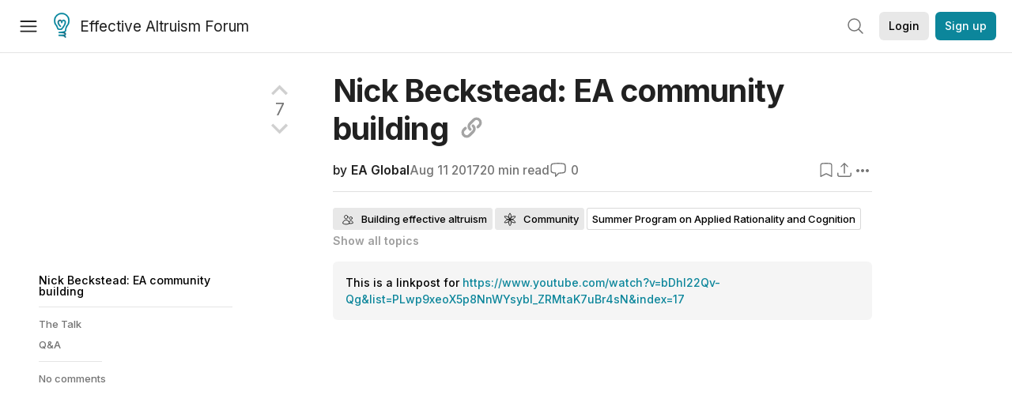

--- FILE ---
content_type: text/html; charset=utf-8
request_url: https://forum.effectivealtruism.org/posts/xwDG64qAjGjQeXwfd/nick-beckstead-ea-community-building
body_size: 73439
content:
<!doctype html>
<html lang="en">
<head>
<link rel="preload" as="style" href="/allStyles?hash=d8fa8304b38f50ada11e9588e98a52a637fcc8993133268fdfc8a67332ba7125&theme=%7B%22name%22%3A%22default%22%7D" /><link rel="preload" as="style" href="/allStyles?hash=9a2c530c76b1a8c52c67d9fc9c08c265758632926557993da2af83cb1b9eee5b&theme=%7B%22name%22%3A%22dark%22%7D" /><link rel="stylesheet" type="text/css" href="https://use.typekit.net/jvr1gjm.css"><link rel="stylesheet" type="text/css" href="https://use.typekit.net/tqv5rhd.css"><script>window.publicInstanceSettings = {"forumType":"EAForum","hasEvents":true,"title":"Effective Altruism Forum","tagline":"Effective altruism research, discussion and community updates","faviconUrl":"https://images.ctfassets.net/ohf186sfn6di/7J4cBC9SXCWMoqqCIqI0GI/affe205261bb8cff47501a0ada0f2268/ea-logo-square-1200x1200__1_.png?h=50","bingValidation":"956934807730F7902A92E4E5CF395944","forumSettings":{"tabTitle":"EA Forum","tabLongTitle":"Effective Altruism Forum","headerTitle":"Effective Altruism Forum","shortForumTitle":"EA Forum"},"siteNameWithArticle":"the EA Forum","taggingName":"topic","siteUrl":"https://forum.effectivealtruism.org","sentry":{"url":"https://3f843b521b2f4775bff13b82008b2f79@o241118.ingest.sentry.io/1413822","environment":"production","release":"2.1.0"},"aboutPostId":"ht2dScQTpeBXB6uMb","contactPostId":"jpqJKZm9JXgMTwSfg","introPostId":"wenu9kmeqdNfzKdFa","eaHomeSequenceId":"MWzftEpkb4Tpijjbu","eaHomeSequenceFirstPostId":"QFo7g3DFJHxYhqZue","eaHandbookPostId":"cN9Zu7dowefAfmNnH","debug":false,"testServer":false,"analytics":{"environment":"production"},"disallowCrawlers":false,"expectedDatabaseId":"de42c25fb2aa7e6db7a9298df0588d71","fmCrosspost":{"siteName":"LessWrong","baseUrl":"https://www.lesswrong.com/"},"allowTypeIIIPlayer":true,"botSite":{"redirectEnabled":true},"pg":{"idleTimeoutMs":60000},"verifyEmails":false,"hasCuratedPosts":true,"performanceMetricLogging":{"enabled":false},"twitterBot":{"enabled":false}}</script><link rel="shortcut icon" href="https://images.ctfassets.net/ohf186sfn6di/7J4cBC9SXCWMoqqCIqI0GI/affe205261bb8cff47501a0ada0f2268/ea-logo-square-1200x1200__1_.png?h=50"/><script>window.publicSettings = {"post":{"requestFeedbackKarmaLevel":200},"auth0":{"domain":"login.effectivealtruism.org","clientId":"XB2eN03HX6mJjOWYBAsw4o3hRPnhfo5q","connection":"Username-Password-Authentication"},"forum":{"postInterval":20,"maxPostsPerDay":10},"ipapi":{"apiKey":"IhJaJy9u2XHvm1WGLvYnhDZlS7h43iuaIPJbfUbLTIm5pL7MuR"},"type3":{"cutoffDate":"2023-05-01","karmaCutoff":100,"explicitlyAllowedPostIds":["m65R6pAAvd99BNEZL","Dtr8aHqCQSDhyueFZ","nzB7sphAgJDQGaLrG","6dsrwxHtCgYfJNptp","XCwNigouP88qhhei2","znFAeeKk566bCNMNE","bsE5t6qhGC65fEpzN","FpjQMYQmS3rWewZ83","jk7A3NMdbxp65kcJJ","omoZDu8ScNbot6kXS","hkimyETEo76hJ6NpW","pMsnCieusmYqGW26W","GsjmufaebreiaivF7","LpkXtFXdsRd4rG8Kb","KKzMMPpyv8NyYsJwG","mfAbsrd2ZahmwHq2G","qFfs5zXFGJaoXzb92","zu28unKfTHoxRWpGn","CfcvPBY9hdsenMHCr","JJuEKwRm3oDC3qce7","NFGEgEaLbtyrZ9dX3","pxALB46SEkwNbfiNS","CmGPp5p9RvTLuuzbt","QZy5gJ6JaxGtH7FQq","RQCTw3C59o4XsHvZ4","zdAst6ezi45cChRi6","oRx3LeqFdxN2JTANJ","KfqFLDkoccf8NQsQe","SatDeTkLtHiMrtDjc","i9RJjun327SnT3vW8","P52eSwfmwaN2uwrcM","euBJ4rgfhZBkmBDRT","M2gBGYWEQDnrPt6nb","XHZJ9i7QBtAJZ6byW","sqMgzYpvrdA6Dimfi","u8eif2FkHiaYiAdfH","cZCdfR2nxXQgrzESQ","8RcFQPiza2rvicNqw","2pNAPEQ8av3dQyXBX","yisrgRsi4v3uyhujw","jYT6c8ByLfDpYtwE9","4kqiHGrZh6Rj7EmEW","uLxjjdq6s94X5Yyoc","on34kaRXfQXMFvE6N","ATpxEPwCQWQAFf4XX","pseF3ZmY7uhLtdwss","wicAtfihz2JmPRgez","eyDDjYrG3i3PRGxtc","jSPGFxLmzJTYSZTK3","mCtZF5tbCYW2pRjhi","bDaQsDntmSZPgiSbd","2WS3i7eY4CdLH99eg","2iAwiBQm535ZSYSmo","EbvJRAvwtKAMBn2td","sLcQ4zdAnKZuMPp5u","6fzEkiiSjGn46aMWZ","hRJueS96CMLajeF57","apKTPEcRm6jSFaMya","HX9ZDGwwSxAab46N9","Bd7K4XCg4BGEaSetp","CkikpvdkkLLJHhLXL"]},"locale":"en","mapbox":{"apiKey":"pk.eyJ1IjoiY2VudHJlZm9yZWZmZWN0aXZlYWx0cnVpc20iLCJhIjoiY2txdWI4a3hqMDJ1cTJvcGJxdjhyNHBnbyJ9.MffE4UUmOgSecrNt60DSCw"},"petrov":{"afterTime":1635239887906,"beforeTime":1631226712000},"algolia":{"appId":"J261XPY4TF","searchKey":"a18008476db83aaca9b51b6444d80d18","indexPrefix":"test_","autoSyncIndexes":false},"botSite":{"url":"https://forum-bots.effectivealtruism.org","userAgentRegexes":{".*":[".*scalaj-http/.*",".*python-requests/.*",".*python-httpx/.*",".*okhttp/.*",".*axios/.*",".*PostmanRuntime/.*",".*WordPress/.*;.*",".*Go-http-client/.*",".*scrapy/.*"],"/all(p|P)osts\\?.*":[".*Mozilla/5.0.*AppleWebKit/537.36.*bingbot/.*",".*Mozilla/5.0.*YandexRenderResourcesBot/.*",".*Mozilla/5.0.*YandexBot/.*",".*Mozilla/5.0.*SemrushBot.*",".*Mozilla/5.0.*Googlebot/.*",".*Mozilla/5.0.*MegaIndex.ru/.*"]}},"datadog":{"rumSampleRate":0,"tracingSampleRate":100,"sessionReplaySampleRate":0},"logoUrl":"https://images.ctfassets.net/ohf186sfn6di/7J4cBC9SXCWMoqqCIqI0GI/affe205261bb8cff47501a0ada0f2268/ea-logo-square-1200x1200__1_.png?h=100","amaTagId":"nj9svkXCASvFayRrR","ckEditor":{"uploadUrl":"https://39669.cke-cs.com/easyimage/upload/","webSocketUrl":"39669.cke-cs.com/ws"},"debuggers":["twitter-bot"],"mailchimp":{"eaForumListId":"563e6dbcfa","forumDigestListId":"7457c7ff3e","eaNewsletterListId":"51c1df13ac"},"reCaptcha":{"apiKey":"6LdJj6QUAAAAAG6U6e_nhCnpY06M3og1tYuKhW5U"},"siteImage":"https://res.cloudinary.com/cea/image/upload/v1582740871/EA_Forum_OG_Image.png","cloudinary":{"cloudName":"cea","uploadPresetBanner":"dg6sakas","uploadPresetDigest":"kwiphued","uploadPresetProfile":"ckffb3g5","uploadPresetGridImage":"omqmhwsk","uploadPresetSpotlight":"dg6sakas","uploadPresetEventImage":"r8g0ckcq","uploadPresetSocialPreview":"xgsjqx55"},"googleMaps":{"apiKey":"AIzaSyB0udA9kJ6zx86V_PE1MQEj7nf6iypL6uU"},"moderation":{"reasonsForInitialReview":["mapLocation","firstPost","firstComment","contactedTooManyUsers","bio","website","profileImage"]},"buttonBurst":{"enabled":false},"adminAccount":{"email":"forum@effectivealtruism.org","username":"AdminTeam"},"annualReview":{"end":"2022-02-01","start":"2021-12-01","reviewPhaseEnd":"2022-01-15","nominationPhaseEnd":"2021-12-14","announcementPostPath":"/posts/jB7Ten8qmDszRMTho/forum-review-the-best-of-ea-2011-2020"},"showSmallpox":false,"batchHttpLink":{"batchMax":10},"intercomAppId":"xycbzvda","showEAGBanner":false,"elicitSourceId":"4M2468qIv","isProductionDB":true,"commentInterval":8,"elicitSourceURL":"https://forum.effectivealtruism.org","eventBannerLink":"/posts/iGvRmX9L7rsYTHedR/world-malaria-day-reflecting-on-past-victories-and","googleDocImport":{"enabled":true},"moderationEmail":"forum@effectivealtruism.org","openThreadTagId":"eTLv8KzwBGcDip9Wi","showEventBanner":false,"startHerePostId":"BsnGqnLzrLdmsYTGt","timeDecayFactor":0.8,"googleTagManager":{"apiKey":"GTM-5VK8D73"},"hasCookieConsent":true,"hasProminentLogo":true,"subforumTagSlugs":["software-engineering","bioethics","effective-giving","forecasting-and-estimation"],"frontpageAlgorithm":{"cacheDisabled":true,"daysAgoCutoff":21,"decayFactorSlowest":0.5},"legacyRouteAcronym":"ea","showHandbookBanner":false,"subforumCommentBonus":{"base":20,"duration":48,"exponent":0.3,"magnitude":100},"subforumIntroMessage":"\n<h2>What is a subforum?<\/h2>\n<p>Subforums are spaces for discussion, questions, and more\ndetailed posts about particular topics. Full posts in this\nspace may also appear on the Frontpage, and posts from other\nparts of the EA Forum may appear here if relevant tags are applied.\nDiscussions in this space will never appear elsewhere.<\/p>","defaultVisibilityTags":[{"tagId":"ZCihBFp5P64JCvQY6","tagName":"Community","filterMode":"Hidden"}],"showHomepageWrappedAd":true,"eventBannerMobileImage":"Banner/world_malaria_day_mobile.png","linkpostUrlPlaceholder":"http://johnsalvatier.org/blog/2017/reality-has-a-surprising-amount-of-detail","maxDocumentsPerRequest":5000,"defaultSequenceBannerId":"Banner/yeldubyolqpl3vqqy0m6.jpg","eventBannerDesktopImage":"Banner/world_malaria_day_web.png","useExperimentalTagStyle":false,"newUserIconKarmaThreshold":50,"hideUnreviewedAuthorComments":"2023-02-08T17:00:00","commentRateLimitDownvoteRatio":0.3,"commentRateLimitKarmaThreshold":30}</script><script>window.tabId = null</script><script>window.isReturningVisitor = false</script><script async src="/js/bundle.js?hash=329d41c482155ffd1b4b2cf79fb5dcbbbfd2a8745a4a00217b5703d56894a1a7"></script><meta data-react-helmet="true" charSet="utf-8"/><meta data-react-helmet="true" name="viewport" content="width=device-width, initial-scale=1"/><title data-react-helmet="true">Nick Beckstead: EA community building — EA Forum</title><meta data-react-helmet="true" http-equiv="Accept-CH" content="DPR, Viewport-Width, Width"/><meta data-react-helmet="true" property="og:title" content="Nick Beckstead: EA community building — EA Forum"/><meta data-react-helmet="true" name="description" content="---------------------------------------- …"/><meta data-react-helmet="true" name="twitter:image:src" content="https://images.contentful.com/ohf186sfn6di/15X2JokzHmo8gu0mA0CS0/e604d666a02d1b093ee24057a590ff68/Intellectual_flavors.png?w=100&amp;q=50"/><meta data-react-helmet="true" name="twitter:description" content="---------------------------------------- …"/><meta data-react-helmet="true" property="og:type" content="article"/><meta data-react-helmet="true" property="og:url" content="https://forum.effectivealtruism.org/posts/xwDG64qAjGjQeXwfd/nick-beckstead-ea-community-building"/><meta data-react-helmet="true" property="og:image" content="https://images.contentful.com/ohf186sfn6di/15X2JokzHmo8gu0mA0CS0/e604d666a02d1b093ee24057a590ff68/Intellectual_flavors.png?w=100&amp;q=50"/><meta data-react-helmet="true" property="og:description" content="---------------------------------------- …"/><meta data-react-helmet="true" http-equiv="delegate-ch" content="sec-ch-dpr https://res.cloudinary.com;"/><meta data-react-helmet="true" name="citation_title" content="Nick Beckstead: EA community building"/><meta data-react-helmet="true" name="citation_author" content="EA Global"/><link data-react-helmet="true" rel="sitemap" type="application/xml" title="Sitemap" href="/sitemap.xml"/><link data-react-helmet="true" rel="canonical" href="https://forum.effectivealtruism.org/posts/xwDG64qAjGjQeXwfd/nick-beckstead-ea-community-building"/><link data-react-helmet="true" rel="alternate" type="application/rss+xml" href="https://forum.effectivealtruism.org/feed.xml"/><meta name="twitter:card" content="summary"/><link data-react-helmet="true" rel="stylesheet" href="https://fonts.googleapis.com/css?family=Merriweather:300,300italic,400,400italic,500,500italic,600,600italic,700,700italic&amp;subset=all"/><link data-react-helmet="true" rel="stylesheet" href="https://fonts.googleapis.com/css?family=Inter:300,300italic,400,400italic,450,450italic,500,500italic,600,600italic,700,700italic"/><script data-react-helmet="true" type="application/ld+json">{"@context":"http://schema.org","@type":"DiscussionForumPosting","url":"https://forum.effectivealtruism.org/posts/xwDG64qAjGjQeXwfd/nick-beckstead-ea-community-building","text":"<figure class=\"media\"><div data-oembed-url=\"https://www.youtube.com/watch?v=bDhl22Qv-Qg&amp;list=PLwp9xeoX5p8NnWYsybl_ZRMtaK7uBr4sN&amp;index=17\"><div><iframe src=\"https://www.youtube.com/embed/bDhl22Qv-Qg\" allow=\"autoplay; encrypted-media\" allowfullscreen=\"\"><\/iframe><\/div><\/div><\/figure><hr><p><i>In this 2017 talk, the Open Philanthropy Project's <\/i><a href=\"http://www.nickbeckstead.com/\"><i>Nick Beckstead<\/i><\/a><i> discusses their grants supporting the growth of the effective altruism community. He also analyzes the nature of the effective altruism community, and discusses what sorts of work it needs more and less of. At the very end you will find an added section on what you can do to&nbsp;help.<\/i><\/p><p><i>The below transcript is lightly edited for&nbsp;readability.<\/i><\/p><h1>The Talk<\/h1><p>I'm Nick. I'm from the Open Philanthropy Project, where I’m a Program Officer. Open Phil is a philanthropic foundation which uses effective altruist principles to guide our grant-making. I want to talk a little bit about my role as a Program Officer supporting the growth of the effective altruism community, discuss the goals that I have as the person who's guiding Open Phil’s grant-making on that topic, discuss some of the grants that we have made on that topic, and some of the grants we might make in the future, and some of the suggestions that I have for the effective altruism community that have arisen from my experience with it in the process of thinking about that&nbsp;work.<\/p><p>I think of my main objective here as empowering the effective altruism community. That requires basically having good relationships with people in this community, understanding what is going well and badly in the community, what the community wants from Open Phil, what needs it has, and how Open Phil can help it to thrive. Then my goal is to recommend grants that are responsive to all of those, and all of the community's&nbsp;needs.<\/p><p>When I think about how to characterize the effective altruism community, you can do it by demonstration, like looking at these people who show up at these conferences and talk about these things, and have been doing so since maybe 2007 or 2009, depending on where you want to start counting it from. It’s nice to think about what is special about this community and this set of people, why this is an interesting group to be thinking about&nbsp;supporting.<\/p><figure class=\"image image_resized\" style=\"width:750px\"><img src=\"https://images.contentful.com/ohf186sfn6di/15X2JokzHmo8gu0mA0CS0/e604d666a02d1b093ee24057a590ff68/Intellectual_flavors.png?w=100&amp;q=50\" srcset=\"https://images.contentful.com/ohf186sfn6di/15X2JokzHmo8gu0mA0CS0/e604d666a02d1b093ee24057a590ff68/Intellectual_flavors.png?w=100&amp;q=50 100w, https://images.contentful.com/ohf186sfn6di/15X2JokzHmo8gu0mA0CS0/e604d666a02d1b093ee24057a590ff68/Intellectual_flavors.png?w=480&amp;q=70 480w, https://images.contentful.com/ohf186sfn6di/15X2JokzHmo8gu0mA0CS0/e604d666a02d1b093ee24057a590ff68/Intellectual_flavors.png?w=768&amp;q=70 768w, https://images.contentful.com/ohf186sfn6di/15X2JokzHmo8gu0mA0CS0/e604d666a02d1b093ee24057a590ff68/Intellectual_flavors.png?w=992&amp;q=70 992w, https://images.contentful.com/ohf186sfn6di/15X2JokzHmo8gu0mA0CS0/e604d666a02d1b093ee24057a590ff68/Intellectual_flavors.png?w=1200&amp;q=70 1200w, https://images.contentful.com/ohf186sfn6di/15X2JokzHmo8gu0mA0CS0/e604d666a02d1b093ee24057a590ff68/Intellectual_flavors.png?w=1800&amp;q=70 1800w\"><\/figure><p>I guess the things I would say is it has a distinctive set of values and a distinctive set of norms around thinking. Some things that you could call ‘intellectual flavors’ that I've listed on this slide, which aren't deep commitments of the community or anything, but I feel like they tinge most of the discussion that happens here. You can also think of the community and characterize it, as is perhaps most commonly done, in terms of the sets of issues that it&nbsp;prioritizes.<\/p><p>When I speak of helping the effective altruism community, this is in addition to the list of grantees that I'll discuss later. This is what I mean. I think a lot of these things are pretty rare and pretty interesting and valuable. When I think about the grants that Open Phil are making in this area, I guess a question is, why make them? What would constitute success? I think the thing that's highest on my list right now is recruiting and identifying talent to work on the set of issues that's prioritized by the effective altruism community. I would go back to the standard list of EA causes: global development, animal welfare, transformative technologies, and global catastrophic risks, especially&nbsp;AI.<\/p><p>I think there are a number of other major benefits, but I think recruiting and identifying talent for those things is the way, if I imagine looking back on the grants that Open Phil has made in this area over the coming years, the way that I would most anticipate seeing a lot of success would be if we had brought people in to do valuable work on those areas. That could include strategic analysis to figure out which parts of these topics are most important to prioritize and in what ways, and also just doing valuable work on them, especially AI and global catastrophic risk&nbsp;missions.<\/p><p>I should say I've lumped some of the organizations that work on global catastrophic risks and risks from artificial intelligence into this portfolio because there's just a lot of overlap in the networks and trust relationships, and those are areas that I prioritized pretty highly in thinking about grants to make in this&nbsp;field.<\/p><p>I think there are some longer-term objectives that could be hoped for as well, such as shifting intellectual culture. You could imagine a world in which some of these core EA concepts become more popular and shape intellectual discourse in universities and permeate things, instead of just being something that all the people who show up at conferences like this are inclined to think&nbsp;about.<\/p><p>I also think a little bit about providing funding to impactful organizations. That's certainly been a major thing that the effective altruism community does, but it's not really a major focus of the grant-making that Open Philanthropy is doing in this area at this time. I'll say a little bit about that later in terms of the reasons for&nbsp;it.<\/p><figure class=\"image image_resized\" style=\"width:750px\"><img src=\"https://images.contentful.com/ohf186sfn6di/5UuYUiqfpCccUIG6cQIowM/3476d9f0fb46e7178641adeca5257d92/Grants_so_far.png?w=100&amp;q=50\" srcset=\"https://images.contentful.com/ohf186sfn6di/5UuYUiqfpCccUIG6cQIowM/3476d9f0fb46e7178641adeca5257d92/Grants_so_far.png?w=100&amp;q=50 100w, https://images.contentful.com/ohf186sfn6di/5UuYUiqfpCccUIG6cQIowM/3476d9f0fb46e7178641adeca5257d92/Grants_so_far.png?w=480&amp;q=70 480w, https://images.contentful.com/ohf186sfn6di/5UuYUiqfpCccUIG6cQIowM/3476d9f0fb46e7178641adeca5257d92/Grants_so_far.png?w=768&amp;q=70 768w, https://images.contentful.com/ohf186sfn6di/5UuYUiqfpCccUIG6cQIowM/3476d9f0fb46e7178641adeca5257d92/Grants_so_far.png?w=992&amp;q=70 992w, https://images.contentful.com/ohf186sfn6di/5UuYUiqfpCccUIG6cQIowM/3476d9f0fb46e7178641adeca5257d92/Grants_so_far.png?w=1200&amp;q=70 1200w, https://images.contentful.com/ohf186sfn6di/5UuYUiqfpCccUIG6cQIowM/3476d9f0fb46e7178641adeca5257d92/Grants_so_far.png?w=1800&amp;q=70 1800w\"><\/figure><p>These are the grants. You can think about a foundation at the end of the day in terms of the grants that it's making, and the grants that have been made so far through Open Phil to the effective altruism community are listed as follows. These were all made in the last year or so. So 80,000 hours in the Center for Effective Altruism, Center for Applied Rationality, SPARC, Founders Pledge, and ESPR (previously called EuroSPARC). We've written about all of these on our grants pages. I don't think I'll go into a lot of them much here because you'll be running into these organizations, but this is the core set of grants we've made over the last year in the EA&nbsp;community.<\/p><figure class=\"image image_resized\" style=\"width:750px\"><img src=\"https://images.contentful.com/ohf186sfn6di/6tR4jdLFuMEYguQKCwCoYk/576ec2d39005b2573f75be8ce5cacdbb/AI_grants_so_far.png?w=100&amp;q=50\" srcset=\"https://images.contentful.com/ohf186sfn6di/6tR4jdLFuMEYguQKCwCoYk/576ec2d39005b2573f75be8ce5cacdbb/AI_grants_so_far.png?w=100&amp;q=50 100w, https://images.contentful.com/ohf186sfn6di/6tR4jdLFuMEYguQKCwCoYk/576ec2d39005b2573f75be8ce5cacdbb/AI_grants_so_far.png?w=480&amp;q=70 480w, https://images.contentful.com/ohf186sfn6di/6tR4jdLFuMEYguQKCwCoYk/576ec2d39005b2573f75be8ce5cacdbb/AI_grants_so_far.png?w=768&amp;q=70 768w, https://images.contentful.com/ohf186sfn6di/6tR4jdLFuMEYguQKCwCoYk/576ec2d39005b2573f75be8ce5cacdbb/AI_grants_so_far.png?w=992&amp;q=70 992w, https://images.contentful.com/ohf186sfn6di/6tR4jdLFuMEYguQKCwCoYk/576ec2d39005b2573f75be8ce5cacdbb/AI_grants_so_far.png?w=1200&amp;q=70 1200w, https://images.contentful.com/ohf186sfn6di/6tR4jdLFuMEYguQKCwCoYk/576ec2d39005b2573f75be8ce5cacdbb/AI_grants_so_far.png?w=1800&amp;q=70 1800w\"><\/figure><p>Then there are some grants that I would say are more focused on potential risks from advanced AI and global catastrophic risks. The grantees here include the Future of Humanity Institute, Future of Life Institute, the Machine Intelligence Research Institute, and Robin Hanson at George Mason University. I won't get too much into the rationale for these things. We've written about all these grants on our&nbsp;website.<\/p><p>So why is additional funding a secondary priority for grants that Open Phil is making in this space? Well, I think the effective altruism community focused on this quite a lot in the past and has had a fair amount of success with it, and I think as a result lots more funding is available for the causes that the effective altruism community cares about the most. That's been a change in the situation, and I think it's caused me, as a Program Officer, to think about what this field needs, and it's caused a change in my view about what is most important for us to&nbsp;do.<\/p><p>I would love to see a world where, when people are talking about effective altruism, the focus is a little bit less on philanthropy as such, and is more broadly about what people can do with their lives in order to contribute to the world and most effectively make a difference. I see in many ways more potential for this community to make a big difference through actions in that kind of category. Anyway, that's a response to a change in the situation as I see&nbsp;it.<\/p><p>Then the other reason that I’ve changed my mind on this is just a change in view about how the world works, particularly in terms of allocating diligent attention towards some vision, and allocating funding in order to solve problems in the world. I used to have a view that I would now describe more like naïve microeconomics, where accomplishing good with money is like, say, buying a commodity in the world, where if you had a mission of having there be more cars of a certain type made, then really there's a very efficient way to translate money into cars. You have some verifiable specification of what this kind of car is and you have people who manufacture these cars, and if you just communicate to them exactly what you want, and you can really get quite a lot of&nbsp;cars.<\/p><p>I think that philanthropy, and especially in some of the more opaque and difficult to communicate areas that are important to the effective altruism community, is really not that similar to a commodity. I think that there are very large transaction costs, and it's very difficult to communicate exactly what the vision is for these different areas. As a result, I think it can be very difficult to scale by just bringing more money into the field and having more people than we already have working on earning to give type strategies. That's really an update to my view, and an input to a change in how important I think it is to bring in additional funding to the effective altruism&nbsp;community.<\/p><p>Partly in response to thinking about the grants that we've made over the last year or so, if I were going to summarize the theme of these grants I would say it's something like this: New funder enters the space. When the new funder enters the space, usually the easy thing to do is to look at who's doing work that resonates with their goals, who's doing the work that they are most excited about. We then work with those people to get them funding to do their shovel-ready projects, and expand them in a way that makes sense to the funder. It's more community-led in that way, and that's grant-making over the last year or&nbsp;so.<\/p><p>In the future I'm thinking about this constraint, as I see it in the effective altruist community, which is something like this: engaging people who have a deep understanding of the important visions that inspire this community, and getting them working on innovative projects carry those visions forward more. It's really about talent identification and recruitment to these problems, as I see it. I'm thinking about things for Open Phil to fund in this area, and here are a few priority&nbsp;areas.<\/p><figure class=\"image image_resized\" style=\"width:750px\"><img src=\"https://images.contentful.com/ohf186sfn6di/13liAbMD0KOSYii64usGSa/04f7382cbb481d4cb8bbd727062a7b17/Possible_areas_to_fund.png?w=100&amp;q=50\" srcset=\"https://images.contentful.com/ohf186sfn6di/13liAbMD0KOSYii64usGSa/04f7382cbb481d4cb8bbd727062a7b17/Possible_areas_to_fund.png?w=100&amp;q=50 100w, https://images.contentful.com/ohf186sfn6di/13liAbMD0KOSYii64usGSa/04f7382cbb481d4cb8bbd727062a7b17/Possible_areas_to_fund.png?w=480&amp;q=70 480w, https://images.contentful.com/ohf186sfn6di/13liAbMD0KOSYii64usGSa/04f7382cbb481d4cb8bbd727062a7b17/Possible_areas_to_fund.png?w=768&amp;q=70 768w, https://images.contentful.com/ohf186sfn6di/13liAbMD0KOSYii64usGSa/04f7382cbb481d4cb8bbd727062a7b17/Possible_areas_to_fund.png?w=992&amp;q=70 992w, https://images.contentful.com/ohf186sfn6di/13liAbMD0KOSYii64usGSa/04f7382cbb481d4cb8bbd727062a7b17/Possible_areas_to_fund.png?w=1200&amp;q=70 1200w, https://images.contentful.com/ohf186sfn6di/13liAbMD0KOSYii64usGSa/04f7382cbb481d4cb8bbd727062a7b17/Possible_areas_to_fund.png?w=1800&amp;q=70 1800w\"><\/figure><p>One of them is just fellowships providing education and training for community members who want to enter relevant fields. I think Will mentioned earlier in his talk the importance of increasing specialization as this community grows, and I think there are a number of fields where I would love to see a bit more of that. I'll talk about the details of that later. I'm thinking also a bit about recruitment in undergraduate communities and I'm also thinking a bit about research we could fund with an EA lens in academia. That's a little bit more of a nascent&nbsp;topic.<\/p><p>On that note, to summarize a bit in terms of suggestions for the EA community, I have said that I think we need less of an emphasis on earning to give in the community right now. I think people have been hearing that message for a while over the last couple of years, but I just thought I'd repeat that a little bit, and think about it and state my reasons for it. I would like to see more people in our community getting involved with areas where we don't have as much deep expertise and activity. High on my priority list there are areas in AI strategy. I think 80,000 hours have a very nice page explaining the need for that area and giving a bit of flavor for the questions that are involved there. Also expertise and machine learning for technical AI safety&nbsp;work.<\/p><p>I would really love to see a lot more people in the effective altruist community getting involved in biosecurity. I think that is a smaller potential global catastrophic risk than AI, but I think it's an important one, and I think it's an area where people from this community, a lot of them could plausibly make substantial contributions. It currently doesn't receive very much attention. There are also other roles in the US government, a variety of them that I would love to see EA's pursuing. I think Jason Matheny is a great example in his role as director of IARPA of what can be accomplished in that domain. I'd love to see more people in this community get expertise in biology and economics. That's part of the reason I mentioned funding, the possibility of Open Phil considering funding fellowships to get people in this community into roles like&nbsp;those.<\/p><p>More generally I think given the difficulty of communicating nuanced visions and deep context, I think what we want in terms of our outreach should be outreach plans that find the people who deeply understand the core ideas of effective altruism, especially people who want to provide full time attention and effort, who are needed to implement and refine some of these strategies that I think are the most important for the success of the community. Those are the main things that I wanted to say. I think I'll wrap up there and then we'll go for the chat.&nbsp;Thanks.<\/p><h1>Q&amp;A<\/h1><p><strong>Question:<\/strong> Thanks for the talk. I wanted to start by asking if you could expand a bit on what you're talking about with getting EA and academia a bit more synced up. How do you think EA should relate to&nbsp;academia?<\/p><p><strong>Nick Beckstead:<\/strong> Okay, well, that's a big question, but the thing I had in mind is something like this: I think there's something powerful that can happen when ideas are traced back to their foundations and deeply explained, and there are people in a field who are working within a paradigm. I think EA has a certain lens and set of questions that it asks when looking at the world. I can imagine a world in which people, perhaps most immediately in philosophy and economics departments, were thinking about questions that are of particular interest to the effective altruist community, and in which that scene is a more central part of their&nbsp;disciplines.<\/p><p>For example, there are certain views that many effective altruists have about the long-run future that are not standard orthodoxy and even clash with standard orthodoxy in economics, say about discount rates or how you're doing population ethics. You could imagine a world in which you had some economists who are thinking about some of these problems, these same questions, and using more similar assumptions to the effective altruist community. I could imagine good things happening from that&nbsp;shift.<\/p><p>I don’t know. It's not a great answer exactly, but I think what I mean is somebody who is in one of these fields taking questions of substantial interest to the effective altruist community, working on them and tracing out their intellectual&nbsp;foundations.<\/p><p><strong>Question:<\/strong> I guess another model of how EA could relate to academia is setting up EA as an academic field in itself or something. It sounds like you might be more enthusiastic about interacting with existing&nbsp;fields.<\/p><p><strong>Nick Beckstead:<\/strong> I wouldn't say that necessarily. I think those are both very interesting kinds of opportunities. Open Phil supports the Future of Humanity Institute and in some ways they're technically part of the philosophy department in Oxford, but a lot of the papers that they're writing are not addressing central preoccupations of some other field. And yet I think there are important questions that someone should be thinking about rigorously. In some ways that's EA and academia, but it's not really trying to be prestigious according to the norms of some other discipline. I think both are interesting in their own&nbsp;way.<\/p><p><strong>Question:<\/strong> Thanks. One thing someone asks is what can we do to build a more effective community outside of the Bay Area? I'd be interested in how you might go about doing that, but also how important is online interaction versus meeting in person and creating hubs for the community in your&nbsp;view?<\/p><p><strong>Nick Beckstead:<\/strong> I'm not sure I have anything very systematic to say about that. I think online interaction is very important and in-person interaction is very important and they play different roles. How do you create effective hubs? I think that is a bit mysterious to me, so I won't attempt to answer&nbsp;that.<\/p><p><strong>Question:<\/strong> Going back to our previous discussion about interacting with philosophy and economics, someone asks what areas or questions of economics more specifically would you consider relevant for&nbsp;EA?<\/p><p><strong>Nick Beckstead:<\/strong> When I think about academic research, there are different types of value that you could hope to derive from it. One kind of value you could hope to derive from it would be: this is brand new information or knowledge that no one has and it's super important. There's another category which is more like this: if you think about EA type research, there's some knowledge that maybe a lot of the most engaged members of the EA community have strong opinions on, and I would be willing to bet they're right, but it hasn't really been traced back to its foundations and explained very well, or it hasn't been explained in the language of a certain discipline. Then there would be value if it were explained better, there would be more people who might think about the problem with that kind of framework and lens. That’d be another kind of&nbsp;category.<\/p><p>The stuff I was saying about discount rates would be something I’d put in the second category, where the EA community has worked out views on this that I think are right, but they're not the orthodoxy in economics, and there's a lot of nuance to it. I don't think all the nuance has been worked out exactly. That would be a simple example of&nbsp;something.<\/p><p>I think my mind often goes for the far future-y ‘fate of the world’ type questions because that's where I spent my time thinking as a researcher in academia more than anything else. I guess in that domain I see less in terms of category number one, where the economist could use the standard tools and frameworks of economics to obviously help a lot in a way that I can anticipate. I don't feel like I could tell you what the questions would be that would be really useful. You had a team of awesome economists working on those kinds of questions. But I can think of some in the second&nbsp;category.<\/p><p><strong>Question:<\/strong> I've heard some discussion of perhaps EAs going and looking more into how, say, the market for meat works, which might be a bit more in the first category where we can use standard tools of economic analysis to assess an&nbsp;issue.<\/p><p><strong>Nick Beckstead:<\/strong> Sure. Also it depends on how broadly you want to cast the lens of economics. There's a bunch of related questions that I would lump under the suggestive title of ‘improving the reasonableness of institutions and broad functionalness of society’ - a lot of Phil Tetlock’s work is in that category. There could be field trials of ideas in that genre that I think would be valuable for a number of causes, including EAs who are interested in ‘fate of the world’ type&nbsp;stuff.<\/p><p><strong>Question:<\/strong> I have a slightly more critical question, which is how suspicious is it that the people working for EA orgs think that funding EA orgs is a top cause&nbsp;area?<\/p><p><strong>Nick Beckstead:<\/strong> I would say it's not incredibly suspicious. I think a lot of people who run organizations and ask for money say that about their organization or their field. Or maybe they wouldn't have an opinion about it, but they act as if it were true, which is similar. I think we should just assess it on its merits. But yeah, it would probably be a mistake to just believe that on a trust&nbsp;basis.<\/p><p><strong>Question:<\/strong> Maybe part of the problem is that a lot of people who are assessing it on its merits also work for EA orgs or are closely related to&nbsp;EAs.<\/p><p><strong>Nick Beckstead:<\/strong> Yeah. I don't know. I guess somebody who's not one of those people and hasn't dug in as far, maybe they should just see if it makes sense to them or if they don't have time for that, spot-check pieces of the argument that seem most likely to fail. Then if it seems fine, maybe you can believe it if you have limited time to spend on it. But yeah, I think it would be probably perverse to say “Well, they said it, so therefore it’s probably&nbsp;true.”<\/p><p><strong>Question:<\/strong> You’ve spent a lot of time thinking about this sort of area and how to build the EA community, and I expect you have reached some unusual or counterintuitive conclusions. I'm interested in where your views on the question of how to build an EA community differ most from the views that most people in the community&nbsp;have.<\/p><p><strong>Nick Beckstead:<\/strong> Depends on which segments of the community you're talking about, I guess. I feel like I'm not contrarian on my point that we should reallocate out of earning to give and into direct work and building deep expertise in the main EA cause areas. Although I still feel like if I hear a media article describing what effective altruism is, it’s mostly as something that’s about optimal charity donations, and I think that's not the meat of it for me. Where else am I very contrarian? I don't feel that contrarian actually, so I'm not&nbsp;sure.<\/p><p><strong>Question:<\/strong> Fair enough. Yeah, in the questions we've got a little bit of pushback against the idea that earning to give is not as valuable as direct work. So when a person asks, a lot of centrally EA orgs don't value earning to give donations, but it seems like a lot of valuable projects don't get funded sufficiently or the directors spend a lot of their time on fundraising. What best explains this&nbsp;discrepancy?<\/p><p><strong>Nick Beckstead:<\/strong> I guess you could distinguish between different claims that could be being made about earning to give. The most extreme claim would be like, “Money is useless. No one should earn to give.” That's not the claim. I guess the claim is that the community is over-allocated in terms of labor and attention on earning to give relative to direct work: going and getting a PhD in a relevant field or starting your own&nbsp;venture.<\/p><p>So how can that still be true, even though not all the organizations are fully funded? I guess it depends partly on your opinions about what are the most pressing need in this community that are going strongly unfunded. I think if you look at the list of grantees that I presented, most of them are pursuing their most important projects and aren't spending a huge portion of their time on fundraising. Perhaps that question comes from somebody who has a difference of opinion from me about what the best work is to get funded. I guess the other way to be skeptical of me would be to say “Well, of course, you're a funder. Your job is to recommend what should be funded. Maybe the gaps that remain are very invisible to you, but they're plain to somebody else who has different&nbsp;judgments.”<\/p><p>I guess this is in some ways an interesting illustration of the points about earning to give. You can distinguish between the effective altruism community not having enough money and the effective altruism community not having enough diligent attention to make sure that money goes to all the best things. I think that we are somewhat bottlenecked on that, but that's different from just earning to give in a way. It’s more like if someone's earning to give and they're spending a lot of diligent attention to try to think “Alright, where exactly should this go? What is being missed by the other important players in this community?” I'm not saying there's no low-hanging fruit left, and I think you can find it that&nbsp;way.<\/p><p>The thing I'm more skeptical of and would be very skeptical of would be if somebody said “Well, I'm going to be earning to give and I'm going to just spend it all on the things that Nick Beckstead says are good. I'm going to donate it to the two EA funds that Nick runs, and that's the best idea.” I would feel pretty strongly that if this person could go and provide diligent attention to something, it’d be a lot less surprising to me if they did something great, if they were thinking very independently about how they were doing their&nbsp;funding.<\/p><p>I guess I'm saying the bottleneck for me is not how much funding I can recommend to be used well. It's much more the ability to spend time and really evaluate new things. Somebody has to do that. I think that's the thing that's bottlenecking us on the philanthropy side of this&nbsp;community.<\/p><p>Other caveats would be that you've got to think about what your comparative advantage is. If you feel like “I don't know how I would do that at all, but I'm making great money in this job” then great, maybe you should just keep earning to give and that's the best thing for you to do. I think that would be the strongest case somebody could make, if they were saying, “I'm doing this earning to give thing. It's really going to be transformative.” I guess that’s my answer in rambling&nbsp;form.<\/p><p><strong>Question:<\/strong> It seems like you're enthusiastic about having a greater diversity of views about the funding decisions. Someone asks how can we avoid EA being an echo chamber, which is a slightly more general question for that&nbsp;point.<\/p><p><strong>Nick Beckstead:<\/strong> I am pretty enthusiastic about diversification of who's going to decide how funding is used. How do we avoid EA becoming an echo chamber? Well, if we had a community where we had more people getting deep expertise in other fields, I would expect that to be more of a limit on the echo chamber effect to some extent. There are things you can get away with saying and no one will critique them in the effective altruist community, they'll probably be different from the things you can get away with saying without anyone pushing back in other communities, and you would be introducing a bunch of different cognitive styles if we had that. People should get their information from a variety of sources and probably not tune in exclusively to an RSS feed or information diet that's all EA all the&nbsp;time.<\/p><p><strong>Question:<\/strong> Yeah, going to some of the seminars at the Academic Institute at Oxford on effective altruism, we get people in from philosophy and economics who are less familiar with effective altruism, and often their views are really interesting and they can sometimes rip to shreds some of the arguments that EAs present, which is really cool. But I also noticed, maybe particularly in the Bay Area, there’s a bit more skepticism of academia as an outside view. I wonder if you had thoughts on&nbsp;that?<\/p><p><strong>Nick Beckstead:<\/strong> I don't share the skepticism of academia to that degree. I think academia has its own set of strengths and weaknesses, but at the end of the day I've been thinking a bit about the education and training aspect. You have this question: how could you have more people in this community with really valuable expertise in fields like biology and machine learning? Academia has this machine where you go in as a smart person with a basic knowledge of a subject, and you spend several years in there in a relatively low supervision setting, and then you come out as someone who at least has basic familiarity with most areas of the subject, can tell the difference between good and bad argumentation according to the norms of the discipline, and can incrementally advance on things in the field, and sometimes it produces a person who can make real advances on the field. That's a pretty remarkable thing to&nbsp;have.<\/p><p>When I look at the effective altruism community and a lot of the people who've done good things in it, certainly not all of them spend a bunch of time in academia, but people who have PhDs in some relevant academic field are not horribly underrepresented. I guess I would have to respond more specifically to a specific way of being skeptical of academia. But it seems to me that it provides substantial&nbsp;value.<\/p><p><strong>Question:<\/strong> And probably the final area because we’re nearly out of time, but there are a few questions talking about diversity. Someone says that the EA community tends to recruit people with quite similar backgrounds. One of the questions talks about socio-economic, racial, cultural backgrounds. And another one talks a bit more about intellectual diversity, about rational, well-educated, privileged people. How worried should we be about diversity, and if we should be worried, what can we do to address&nbsp;that?<\/p><p><strong>Nick Beckstead:<\/strong> Yeah. I guess I would have different thoughts on each of them. I think it's certainly true that in EA as a field, we have a lot of people who are math, philosophy, computer science type people, and it's pretty disproportionate. I think those are good fields and it's done some interesting and good things for this community. I think there are fields where it would be great to expand that out and cover a number of other intellectual&nbsp;fields.<\/p><p>I think it's also very true that this is a community that skews on the privileged end on pretty much any access of privilegedness that you could name. I think that probably does bad things for us in terms of viewpoint diversity and who feels most welcome or who feels like they have good role models in this field and probably a number of other difficulties that I can’t easily name. It would be great to improve that. I don’t have a lot of great solutions for it though at this&nbsp;time.<\/p>","mainEntityOfPage":{"@type":"WebPage","@id":"https://forum.effectivealtruism.org/posts/xwDG64qAjGjQeXwfd/nick-beckstead-ea-community-building"},"headline":"Nick Beckstead: EA community building","description":"---------------------------------------- …","datePublished":"2017-08-11T08:19:00.000Z","about":[{"@type":"Thing","name":"Building effective altruism","url":"https://forum.effectivealtruism.org/topics/building-effective-altruism","description":"<p><strong>Building effective altruism<\/strong> refers to the family of interventions aimed at growing, shaping, or otherwise improving <a href=\"https://forum.effectivealtruism.org/tag/effective-altruism\">effective altruism<\/a> as a practical and intellectual community.<\/p><p>Examples of building effective altruism include starting <a href=\"https://forum.effectivealtruism.org/topics/university-groups\">student groups<\/a> and <a href=\"https://forum.effectivealtruism.org/topics/effective-altruism-groups\">local groups<\/a>, writing articles, and organizing social gatherings for people interested in effective&nbsp;altruism.<\/p><p>An influential model in effective altruism community building is the Awareness/Inclination model, developed by Owen Cotton-Barratt.<span class=\"footnote-reference\" role=\"doc-noteref\" id=\"fnref7kc2d9bhbrk\"><sup><a href=\"#fn7kc2d9bhbrk\">[1]<\/a><\/sup><\/span>&nbsp;Awareness and inclination are both limiting factors for movement growth: in order to join effective altruism, a potential new member both needs to know what the movement is (awareness) and have a positive impression of it and desire to be involved (inclination). Ideally, EA movement-building work would increase both awareness and inclination, but there is sometimes a trade-off between the two. For instance, some social movements draw attention to themselves by generating controversy, which increases awareness while decreases inclination.<br><br>There has been debate about the <a href=\"https://forum.effectivealtruism.org/topics/value-of-movement-growth\">value of growing the effective altruism movement<\/a>. A larger movement means more people trying to do good effectively, but there may also be downsides to a larger movement. For example, it may be more difficult to have nuanced discussions, protect key effective altruism priorities, or coordinate.<\/p><h2>Evaluation<\/h2><p><a href=\"https://forum.effectivealtruism.org/tag/80-000-hours\">80,000 Hours<\/a> rates building effective altruism a \"highest priority area\": a problem at the top of their ranking of global issues assessed by <a href=\"https://forum.effectivealtruism.org/tag/itn-framework-1\">importance, tractability and neglectedness<\/a>.<span class=\"footnote-reference\" role=\"doc-noteref\" id=\"fnrefsrtlc2g8s8h\"><sup><a href=\"#fnsrtlc2g8s8h\">[2]<\/a><\/sup><\/span><\/p><h2>Further reading<\/h2><p>Bachmann, Michael (2018), <a href=\"https://medium.com/@michelbachmann/start-with-who-15b8857ed718\">Start with who<\/a><br><br>Centre for Effective Altruism (2017, updated 2021), <a href=\"https://www.centreforeffectivealtruism.org/blog/the-fidelity-model-of-spreading-ideas\">The fidelity model of spreading ideas<\/a><br><br>Cotton-Barratt, Owen (2015), <a href=\"How valuable is movement growth?\">How valuable is movement growth?<\/a><\/p><p>Duda, Roman (2018) <a href=\"https://80000hours.org/problem-profiles/promoting-effective-altruism/\">Building effective altruism<\/a>, <i>80,000 Hours<\/i>, March (updated July 2020).<\/p><p>Whittlestone, Jess (2017) <a href=\"https://www.effectivealtruism.org/articles/cause-profile-building-an-effective-altruism-community/\">Building an effective altruism community<\/a>, <i>Effective Altruism<\/i>, November 16.<\/p><p>&nbsp;<\/p><h2>Related entries<\/h2><p><a href=\"https://forum.effectivealtruism.org/tag/altruistic-coordination\">altruistic coordination<\/a> |&nbsp;<a href=\"https://forum.effectivealtruism.org/tag/coworking-spaces\">coworking spaces<\/a>&nbsp;| <a href=\"https://forum.effectivealtruism.org/tag/effective-altruism-education\">effective altruism education<\/a> |&nbsp;<a href=\"https://forum.effectivealtruism.org/tag/global-outreach\">global outreach<\/a> | <a href=\"https://forum.effectivealtruism.org/tag/moral-trade\">moral trade<\/a>&nbsp;| <a href=\"https://forum.effectivealtruism.org/tag/movement-collapse\">movement collapse<\/a> | <a href=\"https://forum.effectivealtruism.org/tag/network-building\">network building<\/a> | <a href=\"https://forum.effectivealtruism.org/tag/retreats\">retreats<\/a> | <a href=\"https://forum.effectivealtruism.org/tag/social-and-intellectual-movements\">social and intellectual movements<\/a> | <a href=\"https://forum.effectivealtruism.org/tag/value-of-movement-growth\">value of movement growth<\/a><\/p><ol class=\"footnotes\" role=\"doc-endnotes\"><li class=\"footnote-item\" role=\"doc-endnote\" id=\"fn7kc2d9bhbrk\"><span class=\"footnote-back-link\"><sup><strong><a href=\"#fnref7kc2d9bhbrk\">^<\/a><\/strong><\/sup><\/span><div class=\"footnote-content\"><p>Cotton-Barratt (2015) <a href=\"https://www.effectivealtruism.org/articles/how-valuable-is-movement-growth-owen-cotton-barratt\">How valuable is movement growth?<\/a>, <i>Effective Altruism.org<\/i><\/p><\/div><\/li><li class=\"footnote-item\" role=\"doc-endnote\" id=\"fnsrtlc2g8s8h\"><span class=\"footnote-back-link\"><sup><strong><a href=\"#fnrefsrtlc2g8s8h\">^<\/a><\/strong><\/sup><\/span><div class=\"footnote-content\"><p>80,000 Hours (2021) <a href=\"https://80000hours.org/problem-profiles/\">Our current list of the most important world problems<\/a>, <i>80,000 Hours<\/i>.<\/p><\/div><\/li><\/ol>"},{"@type":"Thing","name":"Community","url":"https://forum.effectivealtruism.org/topics/community","description":"<p>The <strong>community <\/strong>topic covers posts about the effective altruism community, as well as applying EA in one's personal life. The tag also applies to posts about the Forum itself, since this is a community space. You should use the <strong>community<\/strong> tag if one of the following things is true:<\/p><ul><li>The post is about EA as a cultural phenomenon (as opposed to EA as a project of doing good)<\/li><li>The post is about norms, attitudes or practices you'd like to see more or less of within the EA community<\/li><li>The post would be irrelevant to someone who was interested in doing good effectively, but NOT interested in the effective altruism community&nbsp;<\/li><li>The post concerns an ongoing conversation, scandal or discourse that would not be relevant to someone who doesn't care about the EA community.<\/li><\/ul><p>Posts tagged with <strong>community<\/strong> are displayed in a separate list on the homepage to other posts; this list can be hidden.&nbsp;<\/p><h1><br>About the effective altruism community&nbsp;<\/h1><p>The effective altruism community is partly a professional network of people who are interested in pursuing <a href=\"https://forum.effectivealtruism.org/topics/career-choice\">impactful careers<\/a>. It is also partly a social community of people who are interested in doing the most good possible. Although there is a <a href=\"https://forum.effectivealtruism.org/topics/centre-for-effective-altruism-1\">Centre for Effective Altruism<\/a>, effective altruism is decentralised, and various organizations, <a href=\"https://forum.effectivealtruism.org/topics/effective-altruism-groups\">local groups<\/a> and individuals consider themselves as part of the community. In 2020, David Moss estimated that there were 4500-10,000 members of the EA community (90% confidence interval).<span class=\"footnote-reference\" data-footnote-reference=\"\" data-footnote-index=\"1\" data-footnote-id=\"hnj51v8w31g\" role=\"doc-noteref\" id=\"fnrefhnj51v8w31g\"><sup><a href=\"#fnhnj51v8w31g\">[1]<\/a><\/sup><\/span><br>&nbsp;<\/p><h1><br>Further reading&nbsp;<\/h1><p><br><a href=\"https://rethinkpriorities.org/ea-survey\">EA surveys <\/a>produced by Rethink Priorities&nbsp;<br>&nbsp;<\/p><h1><br>Related entries&nbsp;<\/h1><p><a href=\"https://forum.effectivealtruism.org/topics/building-effective-altruism\">building effective altruism<\/a> | <a href=\"https://forum.effectivealtruism.org/topics/effective-altruism-groups\">effective altruism groups<\/a> | <a href=\"https://forum.effectivealtruism.org/topics/centre-for-effective-altruism-1\">Centre for Effective Altruism<\/a> | <a href=\"https://forum.effectivealtruism.org/topics/effective-altruism-survey\">effective altruism survey<\/a> | <a href=\"https://forum.effectivealtruism.org/topics/data-ea-community-1\">data (EA community<\/a>)| <a href=\"https://forum.effectivealtruism.org/topics/community-experiences\">community experiences<\/a> | <a href=\"https://forum.effectivealtruism.org/topics/effective-altruism-lifestyle\">effective altruism lifestyle<\/a><br>&nbsp;<\/p><p>&nbsp;<\/p><ol class=\"footnote-section footnotes\" data-footnote-section=\"\" role=\"doc-endnotes\"><li class=\"footnote-item\" data-footnote-item=\"\" data-footnote-index=\"1\" data-footnote-id=\"hnj51v8w31g\" role=\"doc-endnote\" id=\"fnhnj51v8w31g\"><span class=\"footnote-back-link\" data-footnote-back-link=\"\" data-footnote-id=\"hnj51v8w31g\"><sup><strong><a href=\"#fnrefhnj51v8w31g\">^<\/a><\/strong><\/sup><\/span><div class=\"footnote-content\" data-footnote-content=\"\"><p>Moss, David (2020) <a href=\"https://forum.effectivealtruism.org/posts/zQRHAFKGWcXXicYMo/ea-survey-2019-series-how-many-people-are-there-in-the-ea\">EA Survey 2019 Series: How many people are there in the EA community?<\/a> (EA Forum)<\/p><\/div><\/li><\/ol>"},{"@type":"Thing","name":"Summer Program on Applied Rationality and Cognition","url":"https://forum.effectivealtruism.org/topics/summer-program-on-applied-rationality-and-cognition","description":"<p>The <strong>Summer Program on Applied Rationality and Cognition<\/strong> (<strong>SPARC<\/strong>) is a free program that aims at helping high school students develop quantitative thinking skills and improve mental habits by applying techniques from <a href=\"https://forum.effectivealtruism.org/tag/decision-theory\">decision theory<\/a>, <a href=\"https://forum.effectivealtruism.org/tag/economics\">behavioral economics<\/a> and <a href=\"https://forum.effectivealtruism.org/tag/statistical-methods\">statistics<\/a>. It takes place at California State University, East Bay, typically for two weeks in late July. Boarding and food are provided free of charge.<\/p><h2>Further reading<\/h2><p>Open Philanthropy (2016) <a href=\"https://www.openphilanthropy.org/giving/grants/center-applied-rationality-sparc\">Center for Applied Rationality — SPARC<\/a>, <i>Open Philanthropy<\/i>, July.<\/p><h2>External links<\/h2><p><a href=\"https://sparc-camp.org/\">SPARC<\/a>. Official website.<\/p><h2>Related entries<\/h2><p><a href=\"https://forum.effectivealtruism.org/tag/building-effective-altruism-1\">building effective altruism<\/a> | <a href=\"https://forum.effectivealtruism.org/tag/cambridge-summer-programme-in-applied-reasoning\">Cambridge Summer Programme in Applied Reasoning<\/a> | <a href=\"https://forum.effectivealtruism.org/tag/center-for-applied-rationality\">Center for Applied Rationality<\/a> | <a href=\"https://forum.effectivealtruism.org/tag/ea-education\">effective altruism education<\/a> | <a href=\"https://forum.effectivealtruism.org/tag/european-summer-program-on-rationality\">European Summer Program on Rationality<\/a> | <a href=\"https://forum.effectivealtruism.org/tag/rationality\">rationality<\/a> | <a href=\"https://forum.effectivealtruism.org/tag/rationality-community\">rationality community<\/a> | <a href=\"https://forum.effectivealtruism.org/tag/research-training-programs\">research training programs<\/a><\/p>"}],"author":[{"@type":"Person","name":"EA Global","url":"https://forum.effectivealtruism.org/users/ea-global"}],"interactionStatistic":[{"@type":"InteractionCounter","interactionType":{"@type":"http://schema.org/CommentAction"},"userInteractionCount":0},{"@type":"InteractionCounter","interactionType":{"@type":"http://schema.org/LikeAction"},"userInteractionCount":7}]}</script><script>window.themeOptions = {"name":"auto"}</script><style id="jss-insertion-start"></style><style id="jss-insertion-end"></style><style id="main-styles">@import url("/allStyles?hash=d8fa8304b38f50ada11e9588e98a52a637fcc8993133268fdfc8a67332ba7125&theme=%7B%22name%22%3A%22default%22%7D") screen and (prefers-color-scheme: light);
@import url("/allStyles?hash=9a2c530c76b1a8c52c67d9fc9c08c265758632926557993da2af83cb1b9eee5b&theme=%7B%22name%22%3A%22dark%22%7D") screen and (prefers-color-scheme: dark);
@import url("/allStyles?hash=d8fa8304b38f50ada11e9588e98a52a637fcc8993133268fdfc8a67332ba7125&theme=%7B%22name%22%3A%22default%22%7D") print;
</style></head>
<body class="welcomeBoxABTest_welcomeBox twoLineEventsSidebar_control">
<div id="react-app"><link rel="preload" as="image" href="https://images.ctfassets.net/ohf186sfn6di/7J4cBC9SXCWMoqqCIqI0GI/affe205261bb8cff47501a0ada0f2268/ea-logo-square-1200x1200__1_.png?h=100"/><link rel="preload" as="image" imageSrcSet="https://images.contentful.com/ohf186sfn6di/15X2JokzHmo8gu0mA0CS0/e604d666a02d1b093ee24057a590ff68/Intellectual_flavors.png?w=100&amp;q=50 100w, https://images.contentful.com/ohf186sfn6di/15X2JokzHmo8gu0mA0CS0/e604d666a02d1b093ee24057a590ff68/Intellectual_flavors.png?w=480&amp;q=70 480w, https://images.contentful.com/ohf186sfn6di/15X2JokzHmo8gu0mA0CS0/e604d666a02d1b093ee24057a590ff68/Intellectual_flavors.png?w=768&amp;q=70 768w, https://images.contentful.com/ohf186sfn6di/15X2JokzHmo8gu0mA0CS0/e604d666a02d1b093ee24057a590ff68/Intellectual_flavors.png?w=992&amp;q=70 992w, https://images.contentful.com/ohf186sfn6di/15X2JokzHmo8gu0mA0CS0/e604d666a02d1b093ee24057a590ff68/Intellectual_flavors.png?w=1200&amp;q=70 1200w, https://images.contentful.com/ohf186sfn6di/15X2JokzHmo8gu0mA0CS0/e604d666a02d1b093ee24057a590ff68/Intellectual_flavors.png?w=1800&amp;q=70 1800w"/><link rel="preload" as="image" imageSrcSet="https://images.contentful.com/ohf186sfn6di/5UuYUiqfpCccUIG6cQIowM/3476d9f0fb46e7178641adeca5257d92/Grants_so_far.png?w=100&amp;q=50 100w, https://images.contentful.com/ohf186sfn6di/5UuYUiqfpCccUIG6cQIowM/3476d9f0fb46e7178641adeca5257d92/Grants_so_far.png?w=480&amp;q=70 480w, https://images.contentful.com/ohf186sfn6di/5UuYUiqfpCccUIG6cQIowM/3476d9f0fb46e7178641adeca5257d92/Grants_so_far.png?w=768&amp;q=70 768w, https://images.contentful.com/ohf186sfn6di/5UuYUiqfpCccUIG6cQIowM/3476d9f0fb46e7178641adeca5257d92/Grants_so_far.png?w=992&amp;q=70 992w, https://images.contentful.com/ohf186sfn6di/5UuYUiqfpCccUIG6cQIowM/3476d9f0fb46e7178641adeca5257d92/Grants_so_far.png?w=1200&amp;q=70 1200w, https://images.contentful.com/ohf186sfn6di/5UuYUiqfpCccUIG6cQIowM/3476d9f0fb46e7178641adeca5257d92/Grants_so_far.png?w=1800&amp;q=70 1800w"/><link rel="preload" as="image" imageSrcSet="https://images.contentful.com/ohf186sfn6di/6tR4jdLFuMEYguQKCwCoYk/576ec2d39005b2573f75be8ce5cacdbb/AI_grants_so_far.png?w=100&amp;q=50 100w, https://images.contentful.com/ohf186sfn6di/6tR4jdLFuMEYguQKCwCoYk/576ec2d39005b2573f75be8ce5cacdbb/AI_grants_so_far.png?w=480&amp;q=70 480w, https://images.contentful.com/ohf186sfn6di/6tR4jdLFuMEYguQKCwCoYk/576ec2d39005b2573f75be8ce5cacdbb/AI_grants_so_far.png?w=768&amp;q=70 768w, https://images.contentful.com/ohf186sfn6di/6tR4jdLFuMEYguQKCwCoYk/576ec2d39005b2573f75be8ce5cacdbb/AI_grants_so_far.png?w=992&amp;q=70 992w, https://images.contentful.com/ohf186sfn6di/6tR4jdLFuMEYguQKCwCoYk/576ec2d39005b2573f75be8ce5cacdbb/AI_grants_so_far.png?w=1200&amp;q=70 1200w, https://images.contentful.com/ohf186sfn6di/6tR4jdLFuMEYguQKCwCoYk/576ec2d39005b2573f75be8ce5cacdbb/AI_grants_so_far.png?w=1800&amp;q=70 1800w"/><link rel="preload" as="image" imageSrcSet="https://images.contentful.com/ohf186sfn6di/13liAbMD0KOSYii64usGSa/04f7382cbb481d4cb8bbd727062a7b17/Possible_areas_to_fund.png?w=100&amp;q=50 100w, https://images.contentful.com/ohf186sfn6di/13liAbMD0KOSYii64usGSa/04f7382cbb481d4cb8bbd727062a7b17/Possible_areas_to_fund.png?w=480&amp;q=70 480w, https://images.contentful.com/ohf186sfn6di/13liAbMD0KOSYii64usGSa/04f7382cbb481d4cb8bbd727062a7b17/Possible_areas_to_fund.png?w=768&amp;q=70 768w, https://images.contentful.com/ohf186sfn6di/13liAbMD0KOSYii64usGSa/04f7382cbb481d4cb8bbd727062a7b17/Possible_areas_to_fund.png?w=992&amp;q=70 992w, https://images.contentful.com/ohf186sfn6di/13liAbMD0KOSYii64usGSa/04f7382cbb481d4cb8bbd727062a7b17/Possible_areas_to_fund.png?w=1200&amp;q=70 1200w, https://images.contentful.com/ohf186sfn6di/13liAbMD0KOSYii64usGSa/04f7382cbb481d4cb8bbd727062a7b17/Possible_areas_to_fund.png?w=1800&amp;q=70 1800w"/><div class="wrapper" id="wrapper"><noscript class="noscript-warning"> This website requires javascript to properly function. Consider activating javascript to get access to all site functionality. </noscript><noscript><iframe src="https://www.googletagmanager.com/ns.html?id=GTM-5VK8D73" height="0" width="0" style="display:none;visibility:hidden"></iframe></noscript><div class="Header-root"><div style="height:66px" class="Header-headroom headroom-wrapper"><div class="headroom headroom--unfixed"><header class="Header-appBar"><div class="MuiToolbar-root MuiToolbar-regular"><button tabindex="0" class="MuiButtonBase-root MuiIconButton-root MuiIconButton-colorInherit Header-menuButton" type="button" aria-label="Menu"><span class="MuiIconButton-label"><svg width="20" height="20" viewBox="0 0 20 20" fill="none" xmlns="http://www.w3.org/2000/svg" class="Header-icon ForumIcon-root"><path d="M2 5H18M2 10.25H18M2 15.5H18" stroke="currentColor" stroke-width="1.5" stroke-linecap="round" stroke-linejoin="round"></path></svg></span><span class="MuiTouchRipple-root"></span></button><h2 class="Typography-root Typography-title Header-title"><div class="Header-hideSmDown"><div class="Header-titleSubtitleContainer"><div class="Header-titleFundraiserContainer"><a class="Header-titleLink" href="/"><div class="Header-siteLogo"><img class="SiteLogo-root" src="https://images.ctfassets.net/ohf186sfn6di/7J4cBC9SXCWMoqqCIqI0GI/affe205261bb8cff47501a0ada0f2268/ea-logo-square-1200x1200__1_.png?h=100" title="Effective Altruism Forum" alt="Effective Altruism Forum Logo"/></div>Effective Altruism Forum</a></div></div></div><div class="Header-hideMdUp Header-titleFundraiserContainer"><a class="Header-titleLink" href="/"><div class="Header-siteLogo"><img class="SiteLogo-root" src="https://images.ctfassets.net/ohf186sfn6di/7J4cBC9SXCWMoqqCIqI0GI/affe205261bb8cff47501a0ada0f2268/ea-logo-square-1200x1200__1_.png?h=100" title="Effective Altruism Forum" alt="Effective Altruism Forum Logo"/></div>EA Forum</a></div></h2><div class="Header-rightHeaderItems"><div class="SearchBar-root"><div class="SearchBar-rootChild"><div class="SearchBar-searchInputArea SearchBar-searchInputAreaSmall"><div><button tabindex="0" class="MuiButtonBase-root MuiIconButton-root SearchBar-searchIconButton SearchBar-searchIconButtonSmall" type="button"><span class="MuiIconButton-label"><svg xmlns="http://www.w3.org/2000/svg" fill="none" viewBox="0 0 24 24" stroke-width="1.5" stroke="currentColor" aria-hidden="true" class="SearchBar-searchIcon ForumIcon-root"><path stroke-linecap="round" stroke-linejoin="round" d="M21 21l-5.197-5.197m0 0A7.5 7.5 0 105.196 5.196a7.5 7.5 0 0010.607 10.607z"></path></svg></span><span class="MuiTouchRipple-root"></span></button></div><div></div></div></div></div><div class="UsersAccountMenu-root"><button tabindex="0" class="MuiButtonBase-root MuiButton-root MuiButton-contained MuiButton-containedPrimary MuiButton-raised MuiButton-raisedPrimary EAButton-root UsersAccountMenu-login EAButton-variantContained EAButton-greyContained" type="button" data-testid="user-login-button"><span class="MuiButton-label">Login</span><span class="MuiTouchRipple-root"></span></button><button tabindex="0" class="MuiButtonBase-root MuiButton-root MuiButton-contained MuiButton-containedPrimary MuiButton-raised MuiButton-raisedPrimary EAButton-root UsersAccountMenu-signUp EAButton-variantContained" type="button" data-testid="user-signup-button"><span class="MuiButton-label">Sign up</span><span class="MuiTouchRipple-root"></span></button></div></div></div></header></div></div></div><div class=""><div class="Layout-searchResultsArea"></div><div class="Layout-main Layout-whiteBackground Layout-mainNoFooter"><div><div class="PostsPage-readingProgressBar"></div><div class="ToCColumn-root ToCColumn-tocActivated"><div class="ToCColumn-hideTocButton ToCColumn-hideTocButtonHidden"><svg xmlns="http://www.w3.org/2000/svg" fill="none" viewBox="0 0 24 24" stroke-width="1.5" stroke="currentColor" aria-hidden="true" class="ForumIcon-root"><path stroke-linecap="round" stroke-linejoin="round" d="M8.25 6.75h12M8.25 12h12m-12 5.25h12M3.75 6.75h.007v.008H3.75V6.75zm.375 0a.375.375 0 11-.75 0 .375.375 0 01.75 0zM3.75 12h.007v.008H3.75V12zm.375 0a.375.375 0 11-.75 0 .375.375 0 01.75 0zm-.375 5.25h.007v.008H3.75v-.008zm.375 0a.375.375 0 11-.75 0 .375.375 0 01.75 0z"></path></svg>Hide<!-- --> table of contents</div><div class="ToCColumn-header"><div class="PostsPage-title"><div class="PostsPage-centralColumn"><div class="PostsPagePostHeader-header"><div class="PostsPagePostHeader-headerLeft"><div><h1 class="Typography-root Typography-display3 PostsPageTitle-root"><a class="PostsPageTitle-link" href="/posts/xwDG64qAjGjQeXwfd/nick-beckstead-ea-community-building">Nick Beckstead: EA community<!-- --> <span class="PostsPageTitle-lastWord">building<span class="LWTooltip-root"><svg class="PostsPageTitle-linkIcon ForumIcon-root" width="28" height="28" viewBox="0 0 28 28" fill="none" xmlns="http://www.w3.org/2000/svg"><path d="M17.1259 5.92493C18.4927 4.5581 20.7088 4.5581 22.0757 5.92493C23.4425 7.29177 23.4425 9.50784 22.0757 10.8747L20.3616 12.5887C19.9515 12.9988 19.9515 13.6636 20.3616 14.0737C20.7716 14.4837 21.4365 14.4837 21.8465 14.0737L23.5606 12.3596C25.7475 10.1727 25.7475 6.62694 23.5606 4.44001C21.3736 2.25307 17.8279 2.25307 15.641 4.44001L11.441 8.64001C9.25405 10.8269 9.25405 14.3727 11.441 16.5596C11.5431 16.6617 11.6483 16.7591 11.7563 16.8519C12.1963 17.2297 12.8592 17.1792 13.237 16.7393C13.6147 16.2993 13.5643 15.6364 13.1243 15.2586C13.0566 15.2004 12.9904 15.1391 12.9259 15.0747C11.5591 13.7078 11.5591 11.4918 12.9259 10.1249L17.1259 5.92493Z" fill="#A4A4A4"></path><path d="M16.2453 11.1477C15.8053 10.7699 15.1424 10.8204 14.7646 11.2603C14.3868 11.7003 14.4373 12.3632 14.8772 12.741C14.945 12.7992 15.0112 12.8605 15.0757 12.9249C16.4425 14.2918 16.4425 16.5078 15.0757 17.8747L10.8757 22.0747C9.50882 23.4415 7.29274 23.4415 5.92591 22.0747C4.55907 20.7078 4.55907 18.4917 5.92591 17.1249L7.63998 15.4108C8.05003 15.0008 8.05003 14.336 7.63998 13.9259C7.22993 13.5159 6.5651 13.5159 6.15505 13.9259L4.44098 15.64C2.25405 17.8269 2.25405 21.3727 4.44098 23.5596C6.62792 25.7465 10.1736 25.7465 12.3606 23.5596L16.5606 19.3596C18.7475 17.1727 18.7475 13.6269 16.5606 11.44C16.4585 11.3379 16.3533 11.2405 16.2453 11.1477Z" fill="#A4A4A4"></path><path d="M17.1259 5.92493C18.4927 4.5581 20.7088 4.5581 22.0757 5.92493C23.4425 7.29177 23.4425 9.50784 22.0757 10.8747L20.3616 12.5887C19.9515 12.9988 19.9515 13.6636 20.3616 14.0737C20.7716 14.4837 21.4365 14.4837 21.8465 14.0737L23.5606 12.3596C25.7475 10.1727 25.7475 6.62694 23.5606 4.44001C21.3736 2.25307 17.8279 2.25307 15.641 4.44001L11.441 8.64001C9.25405 10.8269 9.25405 14.3727 11.441 16.5596C11.5431 16.6617 11.6483 16.7591 11.7563 16.8519C12.1963 17.2297 12.8592 17.1792 13.237 16.7393C13.6147 16.2993 13.5643 15.6364 13.1243 15.2586C13.0566 15.2004 12.9904 15.1391 12.9259 15.0747C11.5591 13.7078 11.5591 11.4918 12.9259 10.1249L17.1259 5.92493Z" stroke="#A4A4A4" stroke-linecap="round"></path><path d="M16.2453 11.1477C15.8053 10.7699 15.1424 10.8204 14.7646 11.2603C14.3868 11.7003 14.4373 12.3632 14.8772 12.741C14.945 12.7992 15.0112 12.8605 15.0757 12.9249C16.4425 14.2918 16.4425 16.5078 15.0757 17.8747L10.8757 22.0747C9.50882 23.4415 7.29274 23.4415 5.92591 22.0747C4.55907 20.7078 4.55907 18.4917 5.92591 17.1249L7.63998 15.4108C8.05003 15.0008 8.05003 14.336 7.63998 13.9259C7.22993 13.5159 6.5651 13.5159 6.15505 13.9259L4.44098 15.64C2.25405 17.8269 2.25405 21.3727 4.44098 23.5596C6.62792 25.7465 10.1736 25.7465 12.3606 23.5596L16.5606 19.3596C18.7475 17.1727 18.7475 13.6269 16.5606 11.44C16.4585 11.3379 16.3533 11.2405 16.2453 11.1477Z" stroke="#A4A4A4" stroke-linecap="round"></path></svg></span></span></a></h1></div><div class="PostsPagePostHeader-authorAndSecondaryInfo"><div class="PostsPagePostHeader-authorInfo"><div class="PostsPagePostHeader-authors"><span class="Typography-root Typography-body1 PostsAuthors-root">by <span class="PostsAuthors-authorName"><span><span class=""><a class="UsersNameDisplay-noColor" href="/users/ea-global?from=post_header">EA Global</a></span></span></span></span></div></div><div class="PostsPagePostHeader-secondaryInfo"><div class="PostsPagePostHeader-secondaryInfoLeft"><span class="LWTooltip-root"><span class="PostsPageDate-date"><time dateTime="2017-08-11T08:19:00.000Z">Aug 11 2017</time></span></span><span class="LWTooltip-root"><span class="ReadTime-root">20<!-- --> min read</span></span><span class="LWTooltip-root"><a class="PostsPagePostHeader-secondaryInfoLink"><svg xmlns="http://www.w3.org/2000/svg" fill="none" viewBox="0 0 24 24" stroke-width="1.5" stroke="currentColor" aria-hidden="true" class="PostsPagePostHeader-commentIcon ForumIcon-root"><path stroke-linecap="round" stroke-linejoin="round" d="M2.25 12.76c0 1.6 1.123 2.994 2.707 3.227 1.087.16 2.185.283 3.293.369V21l4.076-4.076a1.526 1.526 0 011.037-.443 48.282 48.282 0 005.68-.494c1.584-.233 2.707-1.626 2.707-3.228V6.741c0-1.602-1.123-2.995-2.707-3.228A48.394 48.394 0 0012 3c-2.392 0-4.744.175-7.043.513C3.373 3.746 2.25 5.14 2.25 6.741v6.018z"></path></svg> <!-- -->0</a></span></div><div class="PostsPagePostHeader-secondaryInfoRight"><span class="LWTooltip-root"><span class="BookmarkButton-container"><svg xmlns="http://www.w3.org/2000/svg" fill="none" viewBox="0 0 24 24" stroke-width="1.5" stroke="currentColor" aria-hidden="true" class="PostsPagePostHeader-bookmarkButton ForumIcon-root"><path stroke-linecap="round" stroke-linejoin="round" d="M17.593 3.322c1.1.128 1.907 1.077 1.907 2.185V21L12 17.25 4.5 21V5.507c0-1.108.806-2.057 1.907-2.185a48.507 48.507 0 0111.186 0z"></path></svg> </span></span><div class="SharePostButton-root"><div><span class="LWTooltip-root"><svg xmlns="http://www.w3.org/2000/svg" fill="none" viewBox="0 0 24 24" stroke-width="1.5" stroke="currentColor" aria-hidden="true" class="SharePostButton-icon ForumIcon-root"><path stroke-linecap="round" stroke-linejoin="round" d="M3 16.5v2.25A2.25 2.25 0 005.25 21h13.5A2.25 2.25 0 0021 18.75V16.5m-13.5-9L12 3m0 0l4.5 4.5M12 3v13.5"></path></svg></span></div></div><span class="PostsPagePostHeader-actions"><div class="PostActionsButton-root"><div><svg class="MuiSvgIcon-root PostActionsButton-icon" focusable="false" viewBox="0 0 24 24" aria-hidden="true" role="presentation"><path fill="none" d="M0 0h24v24H0z"></path><path d="M6 10c-1.1 0-2 .9-2 2s.9 2 2 2 2-.9 2-2-.9-2-2-2zm12 0c-1.1 0-2 .9-2 2s.9 2 2 2 2-.9 2-2-.9-2-2-2zm-6 0c-1.1 0-2 .9-2 2s.9 2 2 2 2-.9 2-2-.9-2-2-2z"></path></svg></div></div></span></div></div></div></div><div class="PostsPagePostHeader-headerVote"><div class="PostsVoteDefault-voteBlock"><div class="PostsVoteDefault-upvote"><button tabindex="0" class="MuiButtonBase-root MuiIconButton-root VoteArrowIconHollow-root VoteArrowIconHollow-up" type="button"><span class="MuiIconButton-label"><svg class="MuiSvgIcon-root VoteArrowIconHollow-smallArrow" focusable="false" viewBox="6 6 12 12" aria-hidden="true" role="presentation" style="color:inherit"><path d="M7.41 15.41L12 10.83l4.59 4.58L18 14l-6-6-6 6z"></path><path fill="none" d="M0 0h24v24H0z"></path></svg><svg class="MuiSvgIcon-root VoteArrowIconHollow-bigArrow VoteArrowIconHollow-exited" focusable="false" viewBox="6 6 12 12" aria-hidden="true" role="presentation"><path d="M7.41 15.41L12 10.83l4.59 4.58L18 14l-6-6-6 6z"></path><path fill="none" d="M0 0h24v24H0z"></path></svg></span></button></div><div class="PostsVoteDefault-voteScores"><span><h1 class="Typography-root Typography-headline PostsVoteDefault-voteScore">7</h1></span></div><div class="PostsVoteDefault-downvote"><button tabindex="0" class="MuiButtonBase-root MuiIconButton-root VoteArrowIconHollow-root VoteArrowIconHollow-down" type="button"><span class="MuiIconButton-label"><svg class="MuiSvgIcon-root VoteArrowIconHollow-smallArrow" focusable="false" viewBox="6 6 12 12" aria-hidden="true" role="presentation" style="color:inherit"><path d="M7.41 15.41L12 10.83l4.59 4.58L18 14l-6-6-6 6z"></path><path fill="none" d="M0 0h24v24H0z"></path></svg><svg class="MuiSvgIcon-root VoteArrowIconHollow-bigArrow VoteArrowIconHollow-exited" focusable="false" viewBox="6 6 12 12" aria-hidden="true" role="presentation"><path d="M7.41 15.41L12 10.83l4.59 4.58L18 14l-6-6-6 6z"></path><path fill="none" d="M0 0h24v24H0z"></path></svg></span></button></div></div></div></div><div class="PostsPagePostHeader-headerFooter"><div class="PostsPagePostHeader-tagSection"><span class="FooterTagList-root FooterTagList-allowTruncate FooterTagList-overrideMargins"><span class=""><span class="FooterTag-root FooterTag-core"><a href="/topics/building-effective-altruism"><span class="FooterTag-coreIcon"><svg width="16" height="16" viewBox="0 0 16 16" fill="none" xmlns="http://www.w3.org/2000/svg" class=""><path d="M9.75 12.1577C10.2359 12.2992 10.7497 12.375 11.2812 12.375C12.1438 12.375 12.9598 12.1753 13.6854 11.8196C13.6868 11.7861 13.6875 11.7525 13.6875 11.7188C13.6875 10.3898 12.6102 9.3125 11.2812 9.3125C10.454 9.3125 9.72434 9.72989 9.29125 10.3655M9.75 12.1577V12.1562C9.75 11.5071 9.58365 10.8967 9.29125 10.3655M9.75 12.1577C9.74999 12.1785 9.74981 12.1993 9.74946 12.22C8.66346 12.8739 7.39128 13.25 6.03125 13.25C4.67122 13.25 3.39904 12.8739 2.31304 12.22C2.31268 12.1988 2.3125 12.1775 2.3125 12.1562C2.3125 10.1024 3.97744 8.4375 6.03125 8.4375C7.43587 8.4375 8.6586 9.21625 9.29125 10.3655M8 5.03125C8 6.11856 7.11856 7 6.03125 7C4.94394 7 4.0625 6.11856 4.0625 5.03125C4.0625 3.94394 4.94394 3.0625 6.03125 3.0625C7.11856 3.0625 8 3.94394 8 5.03125ZM12.8125 6.34375C12.8125 7.18944 12.1269 7.875 11.2812 7.875C10.4356 7.875 9.75 7.18944 9.75 6.34375C9.75 5.49806 10.4356 4.8125 11.2812 4.8125C12.1269 4.8125 12.8125 5.49806 12.8125 6.34375Z" stroke="currentColor" fill="none" stroke-width="0.7" stroke-linecap="round" stroke-linejoin="round"></path></svg></span><span class="FooterTag-name">Building effective altruism</span></a></span></span><span class=""><span class="FooterTag-root FooterTag-core"><a href="/topics/community"><span class="FooterTag-coreIcon"><svg width="16px" height="16px" viewBox="0 0 18 21" fill="none" xmlns="http://www.w3.org/2000/svg" class="CoreTagIcon-noFill"><path d="M7.23828 5.39596C7.23828 7.67189 8.78652 9.54086 9.00274 9.79192C9.21898 9.54088 10.7672 7.67176 10.7672 5.39596C10.7672 3.12002 9.21895 1.25106 9.00274 1C8.78649 1.25104 7.23828 3.12016 7.23828 5.39596Z" stroke="currentColor"></path><path d="M9.00274 19.4755C9.21898 19.2245 10.7695 17.3554 10.7695 15.0796C10.7695 12.8036 9.21899 10.9346 9.00274 10.6836C8.78649 10.9346 7.23828 12.8037 7.23828 15.0796C7.23828 17.3555 8.78652 19.2245 9.00274 19.4755Z" stroke="currentColor"></path><path d="M17.0002 5.61797C16.6746 5.55521 14.2826 5.14839 12.3112 6.28513C10.3398 7.42419 9.49598 9.70029 9.38672 10.0117C9.71224 10.0745 12.1066 10.4813 14.0756 9.34456C16.0471 8.2055 16.8909 5.9294 17.0002 5.61797Z" stroke="currentColor"></path><path d="M17.0002 14.8529C16.8932 14.5391 16.047 12.2632 14.0756 11.1263C12.1066 9.98959 9.712 10.3941 9.38672 10.4569C9.496 10.7707 10.3422 13.0466 12.3112 14.1835C14.2827 15.3225 16.6749 14.9157 17.0002 14.8529Z" stroke="currentColor"></path><path d="M1 14.852C1.32552 14.9147 3.71989 15.3215 5.68891 14.1825C7.66035 13.0457 8.50417 10.7696 8.61344 10.4559C8.28792 10.3955 5.89586 9.98863 3.92452 11.1254C1.95309 12.2644 1.10926 14.5405 1 14.852Z" stroke="currentColor"></path><path d="M1 5.62168C1.10928 5.93315 1.95312 8.20911 3.92452 9.34826C5.89352 10.485 8.28815 10.0782 8.61344 10.0177C8.50416 9.70394 7.66031 7.428 5.68891 6.29115C3.71992 5.15209 1.32528 5.55893 1 5.62168Z" stroke="currentColor"></path></svg></span><span class="FooterTag-name">Community</span></a></span></span><span class=""><span class="FooterTag-root"><a href="/topics/summer-program-on-applied-rationality-and-cognition"><span class="FooterTag-name">Summer Program on Applied Rationality and Cognition</span></a></span></span><a class="FooterTagList-postTypeLink" href="/about#Finding_content"><span class="LWTooltip-root"><div class="FooterTagList-frontpageOrPersonal">Frontpage</div></span></a></span></div></div></div></div></div><div class="ToCColumn-toc"><div class="ToCColumn-stickyBlockScroller"><div class="ToCColumn-stickyBlock"><div><div class="TableOfContentsRow-root TableOfContentsRow-level0 TableOfContentsRow-highlighted"><a href="#" class="TableOfContentsRow-link TableOfContentsRow-title TableOfContentsRow-highlightDot">Nick Beckstead: EA community building</a></div><div class="TableOfContentsRow-root TableOfContentsRow-level1"><a href="#The_Talk" class="TableOfContentsRow-link TableOfContentsRow-highlightDot"><span>The Talk</span></a></div><div class="TableOfContentsRow-root TableOfContentsRow-level1"><a href="#Q_A" class="TableOfContentsRow-link TableOfContentsRow-highlightDot"><span>Q&amp;A</span></a></div><div class="TableOfContentsDivider-divider"></div><div class="TableOfContentsRow-root TableOfContentsRow-level0"><a href="#comments" class="TableOfContentsRow-link TableOfContentsRow-highlightDot"><span>No comments</span></a></div></div></div></div></div><div class="ToCColumn-gap1"></div><div class="ToCColumn-content"><div id="postBody" class="PostsPage-centralColumn PostsPage-postBody PostsPage-audioPlayerHidden"><div class="PostsPage-postContent instapaper_body ContentStyles-base content ContentStyles-postBody"><div class="LinkPostMessage-root LinkPostMessage-negativeTopMargin">This is a linkpost for <a href="https://forum.effectivealtruism.org/out?url=https%3A%2F%2Fwww.youtube.com%2Fwatch%3Fv%3DbDhl22Qv-Qg%26list%3DPLwp9xeoX5p8NnWYsybl_ZRMtaK7uBr4sN%26index%3D17" target="_blank" class="LinkPostMessage-link">https://www.youtube.com/watch?v=bDhl22Qv-Qg&amp;list=PLwp9xeoX5p8NnWYsybl_ZRMtaK7uBr4sN&amp;index=17</a></div><div id="postContent"><div><figure class="media"><div data-oembed-url="https://www.youtube.com/watch?v=bDhl22Qv-Qg&amp;list=PLwp9xeoX5p8NnWYsybl_ZRMtaK7uBr4sN&amp;index=17"><div><iframe src="https://www.youtube.com/embed/bDhl22Qv-Qg" allow="autoplay; encrypted-media"></iframe></div></div></figure><hr/><p><i>In this 2017 talk, the Open Philanthropy Project&#x27;s </i><span><span><a href="http://www.nickbeckstead.com/"><i>Nick Beckstead</i></a></span></span><i> discusses their grants supporting the growth of the effective altruism community. He also analyzes the nature of the effective altruism community, and discusses what sorts of work it needs more and less of. At the very end you will find an added section on what you can do to help.</i></p><p><i>The below transcript is lightly edited for readability.</i></p><h1 id="The_Talk">The Talk</h1><p>I&#x27;m Nick. I&#x27;m from the Open Philanthropy Project, where I’m a Program Officer. Open Phil is a philanthropic foundation which uses effective altruist principles to guide our grant-making. I want to talk a little bit about my role as a Program Officer supporting the growth of the effective altruism community, discuss the goals that I have as the person who&#x27;s guiding Open Phil’s grant-making on that topic, discuss some of the grants that we have made on that topic, and some of the grants we might make in the future, and some of the suggestions that I have for the effective altruism community that have arisen from my experience with it in the process of thinking about that work.</p><p>I think of my main objective here as empowering the effective altruism community. That requires basically having good relationships with people in this community, understanding what is going well and badly in the community, what the community wants from Open Phil, what needs it has, and how Open Phil can help it to thrive. Then my goal is to recommend grants that are responsive to all of those, and all of the community&#x27;s needs.</p><p>When I think about how to characterize the effective altruism community, you can do it by demonstration, like looking at these people who show up at these conferences and talk about these things, and have been doing so since maybe 2007 or 2009, depending on where you want to start counting it from. It’s nice to think about what is special about this community and this set of people, why this is an interesting group to be thinking about supporting.</p><figure style="width:750px" class="image image_resized"><img src="https://images.contentful.com/ohf186sfn6di/15X2JokzHmo8gu0mA0CS0/e604d666a02d1b093ee24057a590ff68/Intellectual_flavors.png?w=100&amp;q=50" srcSet="https://images.contentful.com/ohf186sfn6di/15X2JokzHmo8gu0mA0CS0/e604d666a02d1b093ee24057a590ff68/Intellectual_flavors.png?w=100&amp;q=50 100w, https://images.contentful.com/ohf186sfn6di/15X2JokzHmo8gu0mA0CS0/e604d666a02d1b093ee24057a590ff68/Intellectual_flavors.png?w=480&amp;q=70 480w, https://images.contentful.com/ohf186sfn6di/15X2JokzHmo8gu0mA0CS0/e604d666a02d1b093ee24057a590ff68/Intellectual_flavors.png?w=768&amp;q=70 768w, https://images.contentful.com/ohf186sfn6di/15X2JokzHmo8gu0mA0CS0/e604d666a02d1b093ee24057a590ff68/Intellectual_flavors.png?w=992&amp;q=70 992w, https://images.contentful.com/ohf186sfn6di/15X2JokzHmo8gu0mA0CS0/e604d666a02d1b093ee24057a590ff68/Intellectual_flavors.png?w=1200&amp;q=70 1200w, https://images.contentful.com/ohf186sfn6di/15X2JokzHmo8gu0mA0CS0/e604d666a02d1b093ee24057a590ff68/Intellectual_flavors.png?w=1800&amp;q=70 1800w"/></figure><p>I guess the things I would say is it has a distinctive set of values and a distinctive set of norms around thinking. Some things that you could call ‘intellectual flavors’ that I&#x27;ve listed on this slide, which aren&#x27;t deep commitments of the community or anything, but I feel like they tinge most of the discussion that happens here. You can also think of the community and characterize it, as is perhaps most commonly done, in terms of the sets of issues that it prioritizes.</p><p>When I speak of helping the effective altruism community, this is in addition to the list of grantees that I&#x27;ll discuss later. This is what I mean. I think a lot of these things are pretty rare and pretty interesting and valuable. When I think about the grants that Open Phil are making in this area, I guess a question is, why make them? What would constitute success? I think the thing that&#x27;s highest on my list right now is recruiting and identifying talent to work on the set of issues that&#x27;s prioritized by the effective altruism community. I would go back to the standard list of EA causes: global development, animal welfare, transformative technologies, and global catastrophic risks, especially AI.</p><p>I think there are a number of other major benefits, but I think recruiting and identifying talent for those things is the way, if I imagine looking back on the grants that Open Phil has made in this area over the coming years, the way that I would most anticipate seeing a lot of success would be if we had brought people in to do valuable work on those areas. That could include strategic analysis to figure out which parts of these topics are most important to prioritize and in what ways, and also just doing valuable work on them, especially AI and global catastrophic risk missions.</p><p>I should say I&#x27;ve lumped some of the organizations that work on global catastrophic risks and risks from artificial intelligence into this portfolio because there&#x27;s just a lot of overlap in the networks and trust relationships, and those are areas that I prioritized pretty highly in thinking about grants to make in this field.</p><p>I think there are some longer-term objectives that could be hoped for as well, such as shifting intellectual culture. You could imagine a world in which some of these core EA concepts become more popular and shape intellectual discourse in universities and permeate things, instead of just being something that all the people who show up at conferences like this are inclined to think about.</p><p>I also think a little bit about providing funding to impactful organizations. That&#x27;s certainly been a major thing that the effective altruism community does, but it&#x27;s not really a major focus of the grant-making that Open Philanthropy is doing in this area at this time. I&#x27;ll say a little bit about that later in terms of the reasons for it.</p><figure style="width:750px" class="image image_resized"><img src="https://images.contentful.com/ohf186sfn6di/5UuYUiqfpCccUIG6cQIowM/3476d9f0fb46e7178641adeca5257d92/Grants_so_far.png?w=100&amp;q=50" srcSet="https://images.contentful.com/ohf186sfn6di/5UuYUiqfpCccUIG6cQIowM/3476d9f0fb46e7178641adeca5257d92/Grants_so_far.png?w=100&amp;q=50 100w, https://images.contentful.com/ohf186sfn6di/5UuYUiqfpCccUIG6cQIowM/3476d9f0fb46e7178641adeca5257d92/Grants_so_far.png?w=480&amp;q=70 480w, https://images.contentful.com/ohf186sfn6di/5UuYUiqfpCccUIG6cQIowM/3476d9f0fb46e7178641adeca5257d92/Grants_so_far.png?w=768&amp;q=70 768w, https://images.contentful.com/ohf186sfn6di/5UuYUiqfpCccUIG6cQIowM/3476d9f0fb46e7178641adeca5257d92/Grants_so_far.png?w=992&amp;q=70 992w, https://images.contentful.com/ohf186sfn6di/5UuYUiqfpCccUIG6cQIowM/3476d9f0fb46e7178641adeca5257d92/Grants_so_far.png?w=1200&amp;q=70 1200w, https://images.contentful.com/ohf186sfn6di/5UuYUiqfpCccUIG6cQIowM/3476d9f0fb46e7178641adeca5257d92/Grants_so_far.png?w=1800&amp;q=70 1800w"/></figure><p>These are the grants. You can think about a foundation at the end of the day in terms of the grants that it&#x27;s making, and the grants that have been made so far through Open Phil to the effective altruism community are listed as follows. These were all made in the last year or so. So 80,000 hours in the Center for Effective Altruism, Center for Applied Rationality, SPARC, Founders Pledge, and ESPR (previously called EuroSPARC). We&#x27;ve written about all of these on our grants pages. I don&#x27;t think I&#x27;ll go into a lot of them much here because you&#x27;ll be running into these organizations, but this is the core set of grants we&#x27;ve made over the last year in the EA community.</p><figure style="width:750px" class="image image_resized"><img src="https://images.contentful.com/ohf186sfn6di/6tR4jdLFuMEYguQKCwCoYk/576ec2d39005b2573f75be8ce5cacdbb/AI_grants_so_far.png?w=100&amp;q=50" srcSet="https://images.contentful.com/ohf186sfn6di/6tR4jdLFuMEYguQKCwCoYk/576ec2d39005b2573f75be8ce5cacdbb/AI_grants_so_far.png?w=100&amp;q=50 100w, https://images.contentful.com/ohf186sfn6di/6tR4jdLFuMEYguQKCwCoYk/576ec2d39005b2573f75be8ce5cacdbb/AI_grants_so_far.png?w=480&amp;q=70 480w, https://images.contentful.com/ohf186sfn6di/6tR4jdLFuMEYguQKCwCoYk/576ec2d39005b2573f75be8ce5cacdbb/AI_grants_so_far.png?w=768&amp;q=70 768w, https://images.contentful.com/ohf186sfn6di/6tR4jdLFuMEYguQKCwCoYk/576ec2d39005b2573f75be8ce5cacdbb/AI_grants_so_far.png?w=992&amp;q=70 992w, https://images.contentful.com/ohf186sfn6di/6tR4jdLFuMEYguQKCwCoYk/576ec2d39005b2573f75be8ce5cacdbb/AI_grants_so_far.png?w=1200&amp;q=70 1200w, https://images.contentful.com/ohf186sfn6di/6tR4jdLFuMEYguQKCwCoYk/576ec2d39005b2573f75be8ce5cacdbb/AI_grants_so_far.png?w=1800&amp;q=70 1800w"/></figure><p>Then there are some grants that I would say are more focused on potential risks from advanced AI and global catastrophic risks. The grantees here include the Future of Humanity Institute, Future of Life Institute, the Machine Intelligence Research Institute, and Robin Hanson at George Mason University. I won&#x27;t get too much into the rationale for these things. We&#x27;ve written about all these grants on our website.</p><p>So why is additional funding a secondary priority for grants that Open Phil is making in this space? Well, I think the effective altruism community focused on this quite a lot in the past and has had a fair amount of success with it, and I think as a result lots more funding is available for the causes that the effective altruism community cares about the most. That&#x27;s been a change in the situation, and I think it&#x27;s caused me, as a Program Officer, to think about what this field needs, and it&#x27;s caused a change in my view about what is most important for us to do.</p><p>I would love to see a world where, when people are talking about effective altruism, the focus is a little bit less on philanthropy as such, and is more broadly about what people can do with their lives in order to contribute to the world and most effectively make a difference. I see in many ways more potential for this community to make a big difference through actions in that kind of category. Anyway, that&#x27;s a response to a change in the situation as I see it.</p><p>Then the other reason that I’ve changed my mind on this is just a change in view about how the world works, particularly in terms of allocating diligent attention towards some vision, and allocating funding in order to solve problems in the world. I used to have a view that I would now describe more like naïve microeconomics, where accomplishing good with money is like, say, buying a commodity in the world, where if you had a mission of having there be more cars of a certain type made, then really there&#x27;s a very efficient way to translate money into cars. You have some verifiable specification of what this kind of car is and you have people who manufacture these cars, and if you just communicate to them exactly what you want, and you can really get quite a lot of cars.</p><p>I think that philanthropy, and especially in some of the more opaque and difficult to communicate areas that are important to the effective altruism community, is really not that similar to a commodity. I think that there are very large transaction costs, and it&#x27;s very difficult to communicate exactly what the vision is for these different areas. As a result, I think it can be very difficult to scale by just bringing more money into the field and having more people than we already have working on earning to give type strategies. That&#x27;s really an update to my view, and an input to a change in how important I think it is to bring in additional funding to the effective altruism community.</p><p>Partly in response to thinking about the grants that we&#x27;ve made over the last year or so, if I were going to summarize the theme of these grants I would say it&#x27;s something like this: New funder enters the space. When the new funder enters the space, usually the easy thing to do is to look at who&#x27;s doing work that resonates with their goals, who&#x27;s doing the work that they are most excited about. We then work with those people to get them funding to do their shovel-ready projects, and expand them in a way that makes sense to the funder. It&#x27;s more community-led in that way, and that&#x27;s grant-making over the last year or so.</p><p>In the future I&#x27;m thinking about this constraint, as I see it in the effective altruist community, which is something like this: engaging people who have a deep understanding of the important visions that inspire this community, and getting them working on innovative projects carry those visions forward more. It&#x27;s really about talent identification and recruitment to these problems, as I see it. I&#x27;m thinking about things for Open Phil to fund in this area, and here are a few priority areas.</p><figure style="width:750px" class="image image_resized"><img src="https://images.contentful.com/ohf186sfn6di/13liAbMD0KOSYii64usGSa/04f7382cbb481d4cb8bbd727062a7b17/Possible_areas_to_fund.png?w=100&amp;q=50" srcSet="https://images.contentful.com/ohf186sfn6di/13liAbMD0KOSYii64usGSa/04f7382cbb481d4cb8bbd727062a7b17/Possible_areas_to_fund.png?w=100&amp;q=50 100w, https://images.contentful.com/ohf186sfn6di/13liAbMD0KOSYii64usGSa/04f7382cbb481d4cb8bbd727062a7b17/Possible_areas_to_fund.png?w=480&amp;q=70 480w, https://images.contentful.com/ohf186sfn6di/13liAbMD0KOSYii64usGSa/04f7382cbb481d4cb8bbd727062a7b17/Possible_areas_to_fund.png?w=768&amp;q=70 768w, https://images.contentful.com/ohf186sfn6di/13liAbMD0KOSYii64usGSa/04f7382cbb481d4cb8bbd727062a7b17/Possible_areas_to_fund.png?w=992&amp;q=70 992w, https://images.contentful.com/ohf186sfn6di/13liAbMD0KOSYii64usGSa/04f7382cbb481d4cb8bbd727062a7b17/Possible_areas_to_fund.png?w=1200&amp;q=70 1200w, https://images.contentful.com/ohf186sfn6di/13liAbMD0KOSYii64usGSa/04f7382cbb481d4cb8bbd727062a7b17/Possible_areas_to_fund.png?w=1800&amp;q=70 1800w"/></figure><p>One of them is just fellowships providing education and training for community members who want to enter relevant fields. I think Will mentioned earlier in his talk the importance of increasing specialization as this community grows, and I think there are a number of fields where I would love to see a bit more of that. I&#x27;ll talk about the details of that later. I&#x27;m thinking also a bit about recruitment in undergraduate communities and I&#x27;m also thinking a bit about research we could fund with an EA lens in academia. That&#x27;s a little bit more of a nascent topic.</p><p>On that note, to summarize a bit in terms of suggestions for the EA community, I have said that I think we need less of an emphasis on earning to give in the community right now. I think people have been hearing that message for a while over the last couple of years, but I just thought I&#x27;d repeat that a little bit, and think about it and state my reasons for it. I would like to see more people in our community getting involved with areas where we don&#x27;t have as much deep expertise and activity. High on my priority list there are areas in AI strategy. I think 80,000 hours have a very nice page explaining the need for that area and giving a bit of flavor for the questions that are involved there. Also expertise and machine learning for technical AI safety work.</p><p>I would really love to see a lot more people in the effective altruist community getting involved in biosecurity. I think that is a smaller potential global catastrophic risk than AI, but I think it&#x27;s an important one, and I think it&#x27;s an area where people from this community, a lot of them could plausibly make substantial contributions. It currently doesn&#x27;t receive very much attention. There are also other roles in the US government, a variety of them that I would love to see EA&#x27;s pursuing. I think Jason Matheny is a great example in his role as director of IARPA of what can be accomplished in that domain. I&#x27;d love to see more people in this community get expertise in biology and economics. That&#x27;s part of the reason I mentioned funding, the possibility of Open Phil considering funding fellowships to get people in this community into roles like those.</p><p>More generally I think given the difficulty of communicating nuanced visions and deep context, I think what we want in terms of our outreach should be outreach plans that find the people who deeply understand the core ideas of effective altruism, especially people who want to provide full time attention and effort, who are needed to implement and refine some of these strategies that I think are the most important for the success of the community. Those are the main things that I wanted to say. I think I&#x27;ll wrap up there and then we&#x27;ll go for the chat. Thanks.</p><h1 id="Q_A">Q&amp;A</h1><p><strong>Question:</strong> Thanks for the talk. I wanted to start by asking if you could expand a bit on what you&#x27;re talking about with getting EA and academia a bit more synced up. How do you think EA should relate to academia?</p><p><strong>Nick Beckstead:</strong> Okay, well, that&#x27;s a big question, but the thing I had in mind is something like this: I think there&#x27;s something powerful that can happen when ideas are traced back to their foundations and deeply explained, and there are people in a field who are working within a paradigm. I think EA has a certain lens and set of questions that it asks when looking at the world. I can imagine a world in which people, perhaps most immediately in philosophy and economics departments, were thinking about questions that are of particular interest to the effective altruist community, and in which that scene is a more central part of their disciplines.</p><p>For example, there are certain views that many effective altruists have about the long-run future that are not standard orthodoxy and even clash with standard orthodoxy in economics, say about discount rates or how you&#x27;re doing population ethics. You could imagine a world in which you had some economists who are thinking about some of these problems, these same questions, and using more similar assumptions to the effective altruist community. I could imagine good things happening from that shift.</p><p>I don’t know. It&#x27;s not a great answer exactly, but I think what I mean is somebody who is in one of these fields taking questions of substantial interest to the effective altruist community, working on them and tracing out their intellectual foundations.</p><p><strong>Question:</strong> I guess another model of how EA could relate to academia is setting up EA as an academic field in itself or something. It sounds like you might be more enthusiastic about interacting with existing fields.</p><p><strong>Nick Beckstead:</strong> I wouldn&#x27;t say that necessarily. I think those are both very interesting kinds of opportunities. Open Phil supports the Future of Humanity Institute and in some ways they&#x27;re technically part of the philosophy department in Oxford, but a lot of the papers that they&#x27;re writing are not addressing central preoccupations of some other field. And yet I think there are important questions that someone should be thinking about rigorously. In some ways that&#x27;s EA and academia, but it&#x27;s not really trying to be prestigious according to the norms of some other discipline. I think both are interesting in their own way.</p><p><strong>Question:</strong> Thanks. One thing someone asks is what can we do to build a more effective community outside of the Bay Area? I&#x27;d be interested in how you might go about doing that, but also how important is online interaction versus meeting in person and creating hubs for the community in your view?</p><p><strong>Nick Beckstead:</strong> I&#x27;m not sure I have anything very systematic to say about that. I think online interaction is very important and in-person interaction is very important and they play different roles. How do you create effective hubs? I think that is a bit mysterious to me, so I won&#x27;t attempt to answer that.</p><p><strong>Question:</strong> Going back to our previous discussion about interacting with philosophy and economics, someone asks what areas or questions of economics more specifically would you consider relevant for EA?</p><p><strong>Nick Beckstead:</strong> When I think about academic research, there are different types of value that you could hope to derive from it. One kind of value you could hope to derive from it would be: this is brand new information or knowledge that no one has and it&#x27;s super important. There&#x27;s another category which is more like this: if you think about EA type research, there&#x27;s some knowledge that maybe a lot of the most engaged members of the EA community have strong opinions on, and I would be willing to bet they&#x27;re right, but it hasn&#x27;t really been traced back to its foundations and explained very well, or it hasn&#x27;t been explained in the language of a certain discipline. Then there would be value if it were explained better, there would be more people who might think about the problem with that kind of framework and lens. That’d be another kind of category.</p><p>The stuff I was saying about discount rates would be something I’d put in the second category, where the EA community has worked out views on this that I think are right, but they&#x27;re not the orthodoxy in economics, and there&#x27;s a lot of nuance to it. I don&#x27;t think all the nuance has been worked out exactly. That would be a simple example of something.</p><p>I think my mind often goes for the far future-y ‘fate of the world’ type questions because that&#x27;s where I spent my time thinking as a researcher in academia more than anything else. I guess in that domain I see less in terms of category number one, where the economist could use the standard tools and frameworks of economics to obviously help a lot in a way that I can anticipate. I don&#x27;t feel like I could tell you what the questions would be that would be really useful. You had a team of awesome economists working on those kinds of questions. But I can think of some in the second category.</p><p><strong>Question:</strong> I&#x27;ve heard some discussion of perhaps EAs going and looking more into how, say, the market for meat works, which might be a bit more in the first category where we can use standard tools of economic analysis to assess an issue.</p><p><strong>Nick Beckstead:</strong> Sure. Also it depends on how broadly you want to cast the lens of economics. There&#x27;s a bunch of related questions that I would lump under the suggestive title of ‘improving the reasonableness of institutions and broad functionalness of society’ - a lot of Phil Tetlock’s work is in that category. There could be field trials of ideas in that genre that I think would be valuable for a number of causes, including EAs who are interested in ‘fate of the world’ type stuff.</p><p><strong>Question:</strong> I have a slightly more critical question, which is how suspicious is it that the people working for EA orgs think that funding EA orgs is a top cause area?</p><p><strong>Nick Beckstead:</strong> I would say it&#x27;s not incredibly suspicious. I think a lot of people who run organizations and ask for money say that about their organization or their field. Or maybe they wouldn&#x27;t have an opinion about it, but they act as if it were true, which is similar. I think we should just assess it on its merits. But yeah, it would probably be a mistake to just believe that on a trust basis.</p><p><strong>Question:</strong> Maybe part of the problem is that a lot of people who are assessing it on its merits also work for EA orgs or are closely related to EAs.</p><p><strong>Nick Beckstead:</strong> Yeah. I don&#x27;t know. I guess somebody who&#x27;s not one of those people and hasn&#x27;t dug in as far, maybe they should just see if it makes sense to them or if they don&#x27;t have time for that, spot-check pieces of the argument that seem most likely to fail. Then if it seems fine, maybe you can believe it if you have limited time to spend on it. But yeah, I think it would be probably perverse to say “Well, they said it, so therefore it’s probably true.”</p><p><strong>Question:</strong> You’ve spent a lot of time thinking about this sort of area and how to build the EA community, and I expect you have reached some unusual or counterintuitive conclusions. I&#x27;m interested in where your views on the question of how to build an EA community differ most from the views that most people in the community have.</p><p><strong>Nick Beckstead:</strong> Depends on which segments of the community you&#x27;re talking about, I guess. I feel like I&#x27;m not contrarian on my point that we should reallocate out of earning to give and into direct work and building deep expertise in the main EA cause areas. Although I still feel like if I hear a media article describing what effective altruism is, it’s mostly as something that’s about optimal charity donations, and I think that&#x27;s not the meat of it for me. Where else am I very contrarian? I don&#x27;t feel that contrarian actually, so I&#x27;m not sure.</p><p><strong>Question:</strong> Fair enough. Yeah, in the questions we&#x27;ve got a little bit of pushback against the idea that earning to give is not as valuable as direct work. So when a person asks, a lot of centrally EA orgs don&#x27;t value earning to give donations, but it seems like a lot of valuable projects don&#x27;t get funded sufficiently or the directors spend a lot of their time on fundraising. What best explains this discrepancy?</p><p><strong>Nick Beckstead:</strong> I guess you could distinguish between different claims that could be being made about earning to give. The most extreme claim would be like, “Money is useless. No one should earn to give.” That&#x27;s not the claim. I guess the claim is that the community is over-allocated in terms of labor and attention on earning to give relative to direct work: going and getting a PhD in a relevant field or starting your own venture.</p><p>So how can that still be true, even though not all the organizations are fully funded? I guess it depends partly on your opinions about what are the most pressing need in this community that are going strongly unfunded. I think if you look at the list of grantees that I presented, most of them are pursuing their most important projects and aren&#x27;t spending a huge portion of their time on fundraising. Perhaps that question comes from somebody who has a difference of opinion from me about what the best work is to get funded. I guess the other way to be skeptical of me would be to say “Well, of course, you&#x27;re a funder. Your job is to recommend what should be funded. Maybe the gaps that remain are very invisible to you, but they&#x27;re plain to somebody else who has different judgments.”</p><p>I guess this is in some ways an interesting illustration of the points about earning to give. You can distinguish between the effective altruism community not having enough money and the effective altruism community not having enough diligent attention to make sure that money goes to all the best things. I think that we are somewhat bottlenecked on that, but that&#x27;s different from just earning to give in a way. It’s more like if someone&#x27;s earning to give and they&#x27;re spending a lot of diligent attention to try to think “Alright, where exactly should this go? What is being missed by the other important players in this community?” I&#x27;m not saying there&#x27;s no low-hanging fruit left, and I think you can find it that way.</p><p>The thing I&#x27;m more skeptical of and would be very skeptical of would be if somebody said “Well, I&#x27;m going to be earning to give and I&#x27;m going to just spend it all on the things that Nick Beckstead says are good. I&#x27;m going to donate it to the two EA funds that Nick runs, and that&#x27;s the best idea.” I would feel pretty strongly that if this person could go and provide diligent attention to something, it’d be a lot less surprising to me if they did something great, if they were thinking very independently about how they were doing their funding.</p><p>I guess I&#x27;m saying the bottleneck for me is not how much funding I can recommend to be used well. It&#x27;s much more the ability to spend time and really evaluate new things. Somebody has to do that. I think that&#x27;s the thing that&#x27;s bottlenecking us on the philanthropy side of this community.</p><p>Other caveats would be that you&#x27;ve got to think about what your comparative advantage is. If you feel like “I don&#x27;t know how I would do that at all, but I&#x27;m making great money in this job” then great, maybe you should just keep earning to give and that&#x27;s the best thing for you to do. I think that would be the strongest case somebody could make, if they were saying, “I&#x27;m doing this earning to give thing. It&#x27;s really going to be transformative.” I guess that’s my answer in rambling form.</p><p><strong>Question:</strong> It seems like you&#x27;re enthusiastic about having a greater diversity of views about the funding decisions. Someone asks how can we avoid EA being an echo chamber, which is a slightly more general question for that point.</p><p><strong>Nick Beckstead:</strong> I am pretty enthusiastic about diversification of who&#x27;s going to decide how funding is used. How do we avoid EA becoming an echo chamber? Well, if we had a community where we had more people getting deep expertise in other fields, I would expect that to be more of a limit on the echo chamber effect to some extent. There are things you can get away with saying and no one will critique them in the effective altruist community, they&#x27;ll probably be different from the things you can get away with saying without anyone pushing back in other communities, and you would be introducing a bunch of different cognitive styles if we had that. People should get their information from a variety of sources and probably not tune in exclusively to an RSS feed or information diet that&#x27;s all EA all the time.</p><p><strong>Question:</strong> Yeah, going to some of the seminars at the Academic Institute at Oxford on effective altruism, we get people in from philosophy and economics who are less familiar with effective altruism, and often their views are really interesting and they can sometimes rip to shreds some of the arguments that EAs present, which is really cool. But I also noticed, maybe particularly in the Bay Area, there’s a bit more skepticism of academia as an outside view. I wonder if you had thoughts on that?</p><p><strong>Nick Beckstead:</strong> I don&#x27;t share the skepticism of academia to that degree. I think academia has its own set of strengths and weaknesses, but at the end of the day I&#x27;ve been thinking a bit about the education and training aspect. You have this question: how could you have more people in this community with really valuable expertise in fields like biology and machine learning? Academia has this machine where you go in as a smart person with a basic knowledge of a subject, and you spend several years in there in a relatively low supervision setting, and then you come out as someone who at least has basic familiarity with most areas of the subject, can tell the difference between good and bad argumentation according to the norms of the discipline, and can incrementally advance on things in the field, and sometimes it produces a person who can make real advances on the field. That&#x27;s a pretty remarkable thing to have.</p><p>When I look at the effective altruism community and a lot of the people who&#x27;ve done good things in it, certainly not all of them spend a bunch of time in academia, but people who have PhDs in some relevant academic field are not horribly underrepresented. I guess I would have to respond more specifically to a specific way of being skeptical of academia. But it seems to me that it provides substantial value.</p><p><strong>Question:</strong> And probably the final area because we’re nearly out of time, but there are a few questions talking about diversity. Someone says that the EA community tends to recruit people with quite similar backgrounds. One of the questions talks about socio-economic, racial, cultural backgrounds. And another one talks a bit more about intellectual diversity, about rational, well-educated, privileged people. How worried should we be about diversity, and if we should be worried, what can we do to address that?</p><p><strong>Nick Beckstead:</strong> Yeah. I guess I would have different thoughts on each of them. I think it&#x27;s certainly true that in EA as a field, we have a lot of people who are math, philosophy, computer science type people, and it&#x27;s pretty disproportionate. I think those are good fields and it&#x27;s done some interesting and good things for this community. I think there are fields where it would be great to expand that out and cover a number of other intellectual fields.</p><p>I think it&#x27;s also very true that this is a community that skews on the privileged end on pretty much any access of privilegedness that you could name. I think that probably does bad things for us in terms of viewpoint diversity and who feels most welcome or who feels like they have good role models in this field and probably a number of other difficulties that I can’t easily name. It would be great to improve that. I don’t have a lot of great solutions for it though at this time.</p></div></div></div></div><div class="PostsPage-centralColumn PostsPage-betweenPostAndComments"><div class="PostsPagePostFooter-footerSection"><div class="PostsPagePostFooter-voteBottom"><div class="EAEmojisVoteOnPost-root"><div class="PostsVoteDefault-voteBlockHorizontal"><div class="PostsVoteDefault-upvoteHorizontal"><button tabindex="0" class="MuiButtonBase-root MuiIconButton-root VoteArrowIconHollow-root VoteArrowIconHollow-up" type="button"><span class="MuiIconButton-label"><svg class="MuiSvgIcon-root VoteArrowIconHollow-smallArrow" focusable="false" viewBox="6 6 12 12" aria-hidden="true" role="presentation" style="color:inherit"><path d="M7.41 15.41L12 10.83l4.59 4.58L18 14l-6-6-6 6z"></path><path fill="none" d="M0 0h24v24H0z"></path></svg><svg class="MuiSvgIcon-root VoteArrowIconHollow-bigArrow VoteArrowIconHollow-exited" focusable="false" viewBox="6 6 12 12" aria-hidden="true" role="presentation"><path d="M7.41 15.41L12 10.83l4.59 4.58L18 14l-6-6-6 6z"></path><path fill="none" d="M0 0h24v24H0z"></path></svg></span></button></div><div class="PostsVoteDefault-voteScoresHorizontal"><span><h1 class="Typography-root Typography-headline PostsVoteDefault-voteScore">7</h1></span></div><div class="PostsVoteDefault-downvoteHorizontal"><button tabindex="0" class="MuiButtonBase-root MuiIconButton-root VoteArrowIconHollow-root VoteArrowIconHollow-down" type="button"><span class="MuiIconButton-label"><svg class="MuiSvgIcon-root VoteArrowIconHollow-smallArrow" focusable="false" viewBox="6 6 12 12" aria-hidden="true" role="presentation" style="color:inherit"><path d="M7.41 15.41L12 10.83l4.59 4.58L18 14l-6-6-6 6z"></path><path fill="none" d="M0 0h24v24H0z"></path></svg><svg class="MuiSvgIcon-root VoteArrowIconHollow-bigArrow VoteArrowIconHollow-exited" focusable="false" viewBox="6 6 12 12" aria-hidden="true" role="presentation"><path d="M7.41 15.41L12 10.83l4.59 4.58L18 14l-6-6-6 6z"></path><path fill="none" d="M0 0h24v24H0z"></path></svg></span></button></div></div><div class="EAEmojisVoteOnPost-divider EAEmojisVoteOnPost-hideOnMobile"></div><div class="EAEmojisVoteOnPost-reacts EAEmojisVoteOnPost-hideOnMobile"><span class="LWTooltip-root"><div role="button" class="EAReactsSection-button EAReactsSection-buttonLarge"><div class="EAReactsSection-emojiPreview"><svg width="12" height="12" viewBox="0 0 12 12" fill="none" xmlns="http://www.w3.org/2000/svg"><path id="Vector (Stroke)" d="M11.5419 2.12049C11.7994 1.762 11.737 1.24987 11.3935 0.972329C11.0428 0.688906 10.5419 0.764291 10.2795 1.12957L4.54399 9.11368L1.65149 6.04587C1.34241 5.71806 0.836155 5.71806 0.52708 6.04587C0.224307 6.36699 0.224307 6.88303 0.527079 7.20416L4.06278 10.9541C4.22277 11.1238 4.44712 11.2146 4.67877 11.1981C4.91025 11.1816 5.11998 11.06 5.25616 10.8705L11.5419 2.12049Z" fill="currentColor" stroke="currentColor" stroke-width="0.4" stroke-linecap="round" stroke-linejoin="round"></path></svg></div><div>0</div></div></span><span class="LWTooltip-root"><div role="button" class="EAReactsSection-button EAReactsSection-buttonLarge"><div class="EAReactsSection-emojiPreview"><svg width="12" height="12" viewBox="0 0 12 12" fill="none" xmlns="http://www.w3.org/2000/svg"><path id="Union" d="M2.28033 1.21967C1.98744 0.926777 1.51256 0.926777 1.21967 1.21967C0.926777 1.51256 0.926777 1.98744 1.21967 2.28033L4.93934 6L1.21967 9.71967C0.926777 10.0126 0.926777 10.4874 1.21967 10.7803C1.51256 11.0732 1.98744 11.0732 2.28033 10.7803L6 7.06066L9.71967 10.7803C10.0126 11.0732 10.4874 11.0732 10.7803 10.7803C11.0732 10.4874 11.0732 10.0126 10.7803 9.71967L7.06066 6L10.7803 2.28033C11.0732 1.98744 11.0732 1.51256 10.7803 1.21967C10.4874 0.926777 10.0126 0.926777 9.71967 1.21967L6 4.93934L2.28033 1.21967Z" fill="currentColor" stroke="currentColor" stroke-width="0.5" stroke-linecap="round" stroke-linejoin="round"></path></svg></div><div>0</div></div></span><div role="button" class="EAReactsSection-button EAReactsSection-buttonLarge"><span class="LWTooltip-root"><svg width="20" height="18" viewBox="0 0 20 18" fill="none" xmlns="http://www.w3.org/2000/svg" class="EAReactsSection-addEmojiIcon EAReactsSection-addEmojiIconLarge"><rect x="14.75" width="1.5" height="7.5" rx="0.2" fill="currentColor"></rect><rect x="11.75" y="4.5" width="1.5" height="7.5" rx="0.2" transform="rotate(-90 11.75 4.5)" fill="currentColor"></rect><circle cx="6" cy="8.25" r="1.25" fill="currentColor"></circle><circle cx="11.5" cy="8.25" r="1.25" fill="currentColor"></circle><path d="M8.74999 14C9.28048 14 9.78913 13.7892 10.1643 13.4141C10.5392 13.0392 10.75 12.5305 10.75 12C10.7481 11.648 10.6522 11.3027 10.4726 11H7.02744C6.84783 11.3027 6.75192 11.648 6.75 12C6.75 12.5305 6.96083 13.0392 7.33575 13.4141C7.71084 13.7892 8.21951 14 8.74999 14Z" fill="currentColor"></path><path fill-rule="evenodd" clip-rule="evenodd" d="M8.75586 1.9375C8.75391 1.9375 8.75195 1.9375 8.75 1.9375C4.33172 1.9375 0.75 5.51922 0.75 9.9375C0.75 14.3558 4.33172 17.9375 8.75 17.9375C13.0061 17.9375 16.4859 14.6139 16.7357 10.4205H15.2323C14.9852 13.7848 12.1774 16.4375 8.75 16.4375C5.16015 16.4375 2.25 13.5274 2.25 9.9375C2.25 6.34765 5.16015 3.4375 8.75 3.4375C8.75195 3.4375 8.75391 3.4375 8.75586 3.4375V1.9375Z" fill="currentColor"></path></svg></span></div></div></div></div><div class="PostsPagePostFooter-secondaryInfoRight"><span class="LWTooltip-root"><span class="BookmarkButton-container"><svg xmlns="http://www.w3.org/2000/svg" fill="none" viewBox="0 0 24 24" stroke-width="1.5" stroke="currentColor" aria-hidden="true" class="PostsPagePostFooter-bookmarkButton ForumIcon-root"><path stroke-linecap="round" stroke-linejoin="round" d="M17.593 3.322c1.1.128 1.907 1.077 1.907 2.185V21L12 17.25 4.5 21V5.507c0-1.108.806-2.057 1.907-2.185a48.507 48.507 0 0111.186 0z"></path></svg> </span></span><div class="SharePostButton-root"><div><span class="LWTooltip-root"><svg xmlns="http://www.w3.org/2000/svg" fill="none" viewBox="0 0 24 24" stroke-width="1.5" stroke="currentColor" aria-hidden="true" class="SharePostButton-icon ForumIcon-root"><path stroke-linecap="round" stroke-linejoin="round" d="M3 16.5v2.25A2.25 2.25 0 005.25 21h13.5A2.25 2.25 0 0021 18.75V16.5m-13.5-9L12 3m0 0l4.5 4.5M12 3v13.5"></path></svg></span></div></div><span class="PostsPagePostFooter-actions"><div class="PostActionsButton-root"><div><svg class="MuiSvgIcon-root PostActionsButton-icon" focusable="false" viewBox="0 0 24 24" aria-hidden="true" role="presentation"><path fill="none" d="M0 0h24v24H0z"></path><path d="M6 10c-1.1 0-2 .9-2 2s.9 2 2 2 2-.9 2-2-.9-2-2-2zm12 0c-1.1 0-2 .9-2 2s.9 2 2 2 2-.9 2-2-.9-2-2-2zm-6 0c-1.1 0-2 .9-2 2s.9 2 2 2 2-.9 2-2-.9-2-2-2z"></path></svg></div></div></span></div></div><div class="EAEmojisVoteOnPostSecondary-root"><div class="EAEmojisVoteOnPostSecondary-divider"></div><div class="SectionTitle-root"><h1 id="reactions" class="Typography-root Typography-display1 SectionTitle-title EAEmojisVoteOnPostSecondary-heading">Reactions</h1><div class="SectionTitle-children"></div></div><div class="EAEmojisVoteOnPostSecondary-reacts"><span class="LWTooltip-root"><div role="button" class="EAReactsSection-button EAReactsSection-buttonLarge"><div class="EAReactsSection-emojiPreview"><svg width="12" height="12" viewBox="0 0 12 12" fill="none" xmlns="http://www.w3.org/2000/svg"><path id="Vector (Stroke)" d="M11.5419 2.12049C11.7994 1.762 11.737 1.24987 11.3935 0.972329C11.0428 0.688906 10.5419 0.764291 10.2795 1.12957L4.54399 9.11368L1.65149 6.04587C1.34241 5.71806 0.836155 5.71806 0.52708 6.04587C0.224307 6.36699 0.224307 6.88303 0.527079 7.20416L4.06278 10.9541C4.22277 11.1238 4.44712 11.2146 4.67877 11.1981C4.91025 11.1816 5.11998 11.06 5.25616 10.8705L11.5419 2.12049Z" fill="currentColor" stroke="currentColor" stroke-width="0.4" stroke-linecap="round" stroke-linejoin="round"></path></svg></div><div>0</div></div></span><span class="LWTooltip-root"><div role="button" class="EAReactsSection-button EAReactsSection-buttonLarge"><div class="EAReactsSection-emojiPreview"><svg width="12" height="12" viewBox="0 0 12 12" fill="none" xmlns="http://www.w3.org/2000/svg"><path id="Union" d="M2.28033 1.21967C1.98744 0.926777 1.51256 0.926777 1.21967 1.21967C0.926777 1.51256 0.926777 1.98744 1.21967 2.28033L4.93934 6L1.21967 9.71967C0.926777 10.0126 0.926777 10.4874 1.21967 10.7803C1.51256 11.0732 1.98744 11.0732 2.28033 10.7803L6 7.06066L9.71967 10.7803C10.0126 11.0732 10.4874 11.0732 10.7803 10.7803C11.0732 10.4874 11.0732 10.0126 10.7803 9.71967L7.06066 6L10.7803 2.28033C11.0732 1.98744 11.0732 1.51256 10.7803 1.21967C10.4874 0.926777 10.0126 0.926777 9.71967 1.21967L6 4.93934L2.28033 1.21967Z" fill="currentColor" stroke="currentColor" stroke-width="0.5" stroke-linecap="round" stroke-linejoin="round"></path></svg></div><div>0</div></div></span><div role="button" class="EAReactsSection-button EAReactsSection-buttonLarge"><span class="LWTooltip-root"><svg width="20" height="18" viewBox="0 0 20 18" fill="none" xmlns="http://www.w3.org/2000/svg" class="EAReactsSection-addEmojiIcon EAReactsSection-addEmojiIconLarge"><rect x="14.75" width="1.5" height="7.5" rx="0.2" fill="currentColor"></rect><rect x="11.75" y="4.5" width="1.5" height="7.5" rx="0.2" transform="rotate(-90 11.75 4.5)" fill="currentColor"></rect><circle cx="6" cy="8.25" r="1.25" fill="currentColor"></circle><circle cx="11.5" cy="8.25" r="1.25" fill="currentColor"></circle><path d="M8.74999 14C9.28048 14 9.78913 13.7892 10.1643 13.4141C10.5392 13.0392 10.75 12.5305 10.75 12C10.7481 11.648 10.6522 11.3027 10.4726 11H7.02744C6.84783 11.3027 6.75192 11.648 6.75 12C6.75 12.5305 6.96083 13.0392 7.33575 13.4141C7.71084 13.7892 8.21951 14 8.74999 14Z" fill="currentColor"></path><path fill-rule="evenodd" clip-rule="evenodd" d="M8.75586 1.9375C8.75391 1.9375 8.75195 1.9375 8.75 1.9375C4.33172 1.9375 0.75 5.51922 0.75 9.9375C0.75 14.3558 4.33172 17.9375 8.75 17.9375C13.0061 17.9375 16.4859 14.6139 16.7357 10.4205H15.2323C14.9852 13.7848 12.1774 16.4375 8.75 16.4375C5.16015 16.4375 2.25 13.5274 2.25 9.9375C2.25 6.34765 5.16015 3.4375 8.75 3.4375C8.75195 3.4375 8.75391 3.4375 8.75586 3.4375V1.9375Z" fill="currentColor"></path></svg></span></div></div></div><div class="PostsPage-recommendations"><div class="PostsPageRecommendationsList-root"><div class="SectionTitle-root"><h1 id="more-posts-like-this" class="Typography-root Typography-display1 SectionTitle-title PostsPageRecommendationsList-title">More posts like this</h1><div class="SectionTitle-children"></div></div><div class="PostsPageRecommendationsList-listWrapper"><div class="Loading-spinner"><div class="Loading-bounce1"></div><div class="Loading-bounce2"></div><div class="Loading-bounce3"></div></div></div></div></div></div><span><span><div class="PostsPage-commentsSection"><div class="CommentsListSection-root CommentsListSection-maxWidthRoot"><div id="comments"></div><div class="CommentsListSection-commentsHeadline">Comments</div><div id="posts-thread-new-comment" class="CommentsListSection-newComment"><div class="CommentsNewForm-root"> <div class="CommentsNewForm-form"><div><form class="vulcan-form"><div class="FormErrors-root form-errors"></div><div class="form-input form-component-EditorFormComponent CommentForm-fieldWrapper"><div class="EditorFormComponent-root"><div><div class="EditorFormComponent-editor EditorFormComponent-commentBodyStyles ContentStyles-base content ContentStyles-commentBody"><div class="Loading-spinner"><div class="Loading-bounce1"></div><div class="Loading-bounce2"></div><div class="Loading-bounce3"></div></div></div></div></div></div><div class="CommentSubmit-submit"><div class="CommentSubmit-submitWrapper"><button tabindex="0" class="MuiButtonBase-root MuiButton-root MuiButton-contained MuiButton-containedPrimary MuiButton-raised MuiButton-raisedPrimary CommentSubmit-formButton CommentSubmit-submitButton CommentSubmit-submitSegmented" type="submit" id="new-comment-submit"><span class="MuiButton-label">Comment</span><span class="MuiTouchRipple-root"></span></button><div class="CommentsSubmitDropdown-buttonWrapper"><div class="CommentsSubmitDropdown-divider"></div><button tabindex="0" class="MuiButtonBase-root MuiButton-root MuiButton-contained MuiButton-containedPrimary MuiButton-raised MuiButton-raisedPrimary CommentsSubmitDropdown-button" type="button"><span class="MuiButton-label"><svg width="20" height="20" viewBox="0 0 20 20" fill="currentColor" xmlns="http://www.w3.org/2000/svg" class="CommentsSubmitDropdown-dropdownIcon ForumIcon-root"><path fill-rule="evenodd" clip-rule="evenodd" d="M5.23017 7.20938C5.52875 6.92228 6.00353 6.93159 6.29063 7.23017L10 11.1679L13.7094 7.23017C13.9965 6.93159 14.4713 6.92228 14.7698 7.20938C15.0684 7.49647 15.0777 7.97125 14.7906 8.26983L10.5406 12.7698C10.3992 12.9169 10.204 13 10 13C9.79599 13 9.60078 12.9169 9.45938 12.7698L5.20938 8.26983C4.92228 7.97125 4.93159 7.49647 5.23017 7.20938Z" fill="currentColor" stroke="currentColor" stroke-width="0.5" stroke-linecap="round" stroke-linejoin="round"></path></svg></span><span class="MuiTouchRipple-root"></span></button></div></div></div></form></div></div> </div></div><div class=""></div></div><div class="PostsPage-noCommentsPlaceholder"><div>No comments on this post yet.</div><div>Be the first to respond.</div></div></div></span></span></div><div class="ToCColumn-gap2"></div><div class="ToCColumn-rhs"></div><div class="ToCColumn-gap3"></div></div><span><div class="PostBottomRecommendations-root"><div class="ToCColumn-root ToCColumn-tocActivated"><div class="ToCColumn-header"></div><div class="ToCColumn-toc"><div class="ToCColumn-stickyBlockScroller"><div class="ToCColumn-stickyBlock"><div></div></div></div></div><div class="ToCColumn-gap1"></div><div class="ToCColumn-content"><div><div class="PostBottomRecommendations-section"><div class="PostBottomRecommendations-sectionHeading">More from<!-- --> <span class=""><a href="/users/ea-global">EA Global</a></span></div><div class="Loading-spinner"><div class="Loading-bounce1"></div><div class="Loading-bounce2"></div><div class="Loading-bounce3"></div></div><div class="PostBottomRecommendations-viewMore"><a href="/users/ea-global">View more</a></div></div><div class="PostBottomRecommendations-section"><div class="PostBottomRecommendations-sectionHeading">Curated and popular this week</div><div class="Loading-spinner"><div class="Loading-bounce1"></div><div class="Loading-bounce2"></div><div class="Loading-bounce3"></div></div></div><div class="PostBottomRecommendations-section"><div class="PostBottomRecommendations-sectionHeading">Relevant<!-- --> opportunities</div><div class="Loading-spinner"><div class="Loading-bounce1"></div><div class="Loading-bounce2"></div><div class="Loading-bounce3"></div></div><div class="PostBottomRecommendations-viewMore"><a href="/topics/opportunities-to-take-action">View more</a></div></div></div></div><div class="ToCColumn-gap2"></div><div class="ToCColumn-gap3"></div></div></div></span></div></div></div></div></div><script>
  try {
    function prettyScrollTo(element) {
      const rect = element.getBoundingClientRect();
      const offset = 25; // See commentIdToLandmark
      const elementY = rect.top + offset;
      const scrollPosition = elementY + window.scrollY - (window.innerHeight / 5) + 1;
      window.scrollTo({ top: scrollPosition });
    }

    // Function to scroll to the comment specified in the query parameter
    function scrollFocusOnQueryComment() {
      const urlParams = new URLSearchParams(window.location.search);
      let commentId = urlParams.get("commentId");

      if (!commentId) {
        const hash = window.location.hash;
        if (hash.startsWith("#")) {
          commentId = hash.substring(1);
        }
      }

      const element = document.getElementById(commentId);
      if (!element) {
        return;
      }

      prettyScrollTo(element);

      const ref = {
        cleanup: function() {}
      };

      const observer = new MutationObserver(function() {
        // Check if the element is still in the DOM
        if (!element.isConnected) {
          ref.cleanup();
          return;
        }

        prettyScrollTo(element);
      });

      observer.observe(document.body, {
        attributes: true,
        childList: true,
        subtree: true
      });

      const userEventListener = function() {
        ref.cleanup();
      };

      // Event listeners for user-initiated actions
      ["mousedown", "keydown", "wheel", "touchstart"].forEach(function(eventType) {
        window.addEventListener(eventType, userEventListener, { passive: true });
      });

      ref.cleanup = function() {
        observer.disconnect();
        ["mousedown", "keydown", "wheel", "touchstart"].forEach(function(eventType) {
          window.removeEventListener(eventType, userEventListener);
        });
        window.killPreloadScroll = null;
      };

      // Expose the cleanup function on the window object so the proper version in scrollUtils can take over
      window.killPreloadScroll = ref.cleanup;

      setTimeout(ref.cleanup, 5000);
    }

    scrollFocusOnQueryComment();
  } catch (e) {
    console.error(e)
    if (false) { // Note: condition will be constant in rendered html
      alert("Error in preloaded scrollFocusOnQueryComment script, see renderPage.tsx (this error will only appear on dev).");
    }
  }
</script>
</body>
<script>window.ssrMetadata = {"renderedAt":"2026-01-14T18:01:50.481Z","cacheFriendly":true,"timezone":"GMT"}</script>
<script>window.__APOLLO_STATE__ = {"ROOT_QUERY":{"__typename":"Query","currentUser":null,"unreadNotificationCounts":{"__typename":"NotificationCounts","unreadNotifications":0,"unreadPrivateMessages":0,"faviconBadgeNumber":0,"checkedAt":"2026-01-14T18:01:50.505Z"},"forumEvents({\"input\":{\"enableTotal\":false,\"terms\":{\"limit\":10,\"view\":\"currentAndRecentForumEvents\"}}})":{"__typename":"MultiForumEventOutput","results":[],"totalCount":null},"spotlights({\"input\":{\"enableTotal\":false,\"terms\":{\"limit\":1,\"view\":\"mostRecentlyPromotedSpotlights\"}}})":{"__typename":"MultiSpotlightOutput","results":[],"totalCount":null},"post({\"input\":{\"selector\":{\"documentId\":\"xwDG64qAjGjQeXwfd\"}}})":{"__typename":"SinglePostOutput","result":{"__ref":"Post:xwDG64qAjGjQeXwfd"}},"comments({\"input\":{\"enableTotal\":true,\"terms\":{\"limit\":1000,\"postId\":\"xwDG64qAjGjQeXwfd\",\"view\":\"postCommentsMagic\"}}})":{"__typename":"MultiCommentOutput","results":[],"totalCount":0},"post({\"input\":{\"resolverArgs\":{\"batchKey\":\"singlePost\",\"sequenceId\":null},\"selector\":{\"documentId\":\"xwDG64qAjGjQeXwfd\"}}})":{"__typename":"SinglePostOutput","result":{"__ref":"Post:xwDG64qAjGjQeXwfd"}},"posts({\"input\":{\"enableTotal\":true,\"terms\":{\"limit\":5,\"postId\":\"xwDG64qAjGjQeXwfd\",\"view\":\"pingbackPosts\"}}})":{"__typename":"MultiPostOutput","results":[],"totalCount":0}},"Post:xwDG64qAjGjQeXwfd":{"_id":"xwDG64qAjGjQeXwfd","__typename":"Post","url":"https://www.youtube.com/watch?v=bDhl22Qv-Qg&list=PLwp9xeoX5p8NnWYsybl_ZRMtaK7uBr4sN&index=17","postedAt":"2017-08-11T08:19:00.000Z","createdAt":null,"sticky":false,"metaSticky":false,"stickyPriority":2,"status":2,"frontpageDate":"2021-03-26T08:43:08.395Z","meta":false,"deletedDraft":false,"postCategory":"linkpost","tagRelevance":{"EHLmbEmJ2Qd5WfwTb":2,"ZCihBFp5P64JCvQY6":2,"xFiRgKngDusLXyKy5":2},"shareWithUsers":[],"sharingSettings":null,"linkSharingKey":null,"contents_latest":"Y597ELeAtXMAm46oa","commentCount":0,"voteCount":2,"baseScore":7,"extendedScore":null,"emojiReactors":{},"unlisted":false,"score":0.0022520599886775017,"lastVisitedAt":null,"isFuture":false,"isRead":false,"lastCommentedAt":"2021-03-08T19:08:51.634Z","lastCommentPromotedAt":null,"canonicalCollectionSlug":null,"curatedDate":null,"commentsLocked":null,"commentsLockedToAccountsCreatedAfter":null,"debate":false,"question":false,"hiddenRelatedQuestion":false,"originalPostRelationSourceId":null,"userId":"cjaRSePyvkZYSRSNe","location":null,"googleLocation":null,"onlineEvent":false,"globalEvent":false,"startTime":null,"endTime":null,"localStartTime":null,"localEndTime":null,"eventRegistrationLink":null,"joinEventLink":null,"facebookLink":null,"meetupLink":null,"website":null,"contactInfo":null,"isEvent":false,"eventImageId":null,"eventType":null,"types":[],"groupId":null,"reviewedByUserId":"jd3Bs7YAT2KqnLxYD","suggestForCuratedUserIds":null,"suggestForCuratedUsernames":null,"reviewForCuratedUserId":null,"authorIsUnreviewed":false,"afDate":null,"suggestForAlignmentUserIds":[],"reviewForAlignmentUserId":null,"afBaseScore":0,"afExtendedScore":null,"afCommentCount":0,"afLastCommentedAt":"2021-03-08T19:08:51.636Z","afSticky":false,"hideAuthor":false,"moderationStyle":null,"ignoreRateLimits":null,"submitToFrontpage":true,"shortform":false,"onlyVisibleToLoggedIn":false,"onlyVisibleToEstablishedAccounts":false,"reviewCount":0,"reviewVoteCount":0,"positiveReviewVoteCount":0,"manifoldReviewMarketId":null,"annualReviewMarketProbability":0,"annualReviewMarketIsResolved":false,"annualReviewMarketYear":0,"annualReviewMarketUrl":"0","group":null,"rsvpCounts":{},"podcastEpisodeId":null,"forceAllowType3Audio":false,"nominationCount2019":0,"reviewCount2019":0,"votingSystem":"eaEmojis","disableRecommendation":false,"marginalFundingOrg":null,"slug":"nick-beckstead-ea-community-building","title":"Nick Beckstead: EA community building","draft":null,"hideCommentKarma":false,"af":false,"currentUserReviewVote":null,"coauthorUserIds":[],"rejected":false,"collabEditorDialogue":false,"tableOfContents":{"html":"<figure class=\"media\"><div data-oembed-url=\"https://www.youtube.com/watch?v=bDhl22Qv-Qg&list=PLwp9xeoX5p8NnWYsybl_ZRMtaK7uBr4sN&index=17\"><div><iframe src=\"https://www.youtube.com/embed/bDhl22Qv-Qg\" allow=\"autoplay; encrypted-media\" allowfullscreen><\/iframe><\/div><\/div><\/figure><hr><p><i>In this 2017 talk, the Open Philanthropy Project's <\/i><a href=\"http://www.nickbeckstead.com/\"><i>Nick Beckstead<\/i><\/a><i> discusses their grants supporting the growth of the effective altruism community. He also analyzes the nature of the effective altruism community, and discusses what sorts of work it needs more and less of. At the very end you will find an added section on what you can do to&#160;help.<\/i><\/p><p><i>The below transcript is lightly edited for&#160;readability.<\/i><\/p><h1 id=\"The_Talk\">The Talk<\/h1><p>I'm Nick. I'm from the Open Philanthropy Project, where I’m a Program Officer. Open Phil is a philanthropic foundation which uses effective altruist principles to guide our grant-making. I want to talk a little bit about my role as a Program Officer supporting the growth of the effective altruism community, discuss the goals that I have as the person who's guiding Open Phil’s grant-making on that topic, discuss some of the grants that we have made on that topic, and some of the grants we might make in the future, and some of the suggestions that I have for the effective altruism community that have arisen from my experience with it in the process of thinking about that&#160;work.<\/p><p>I think of my main objective here as empowering the effective altruism community. That requires basically having good relationships with people in this community, understanding what is going well and badly in the community, what the community wants from Open Phil, what needs it has, and how Open Phil can help it to thrive. Then my goal is to recommend grants that are responsive to all of those, and all of the community's&#160;needs.<\/p><p>When I think about how to characterize the effective altruism community, you can do it by demonstration, like looking at these people who show up at these conferences and talk about these things, and have been doing so since maybe 2007 or 2009, depending on where you want to start counting it from. It’s nice to think about what is special about this community and this set of people, why this is an interesting group to be thinking about&#160;supporting.<\/p><figure class=\"image image_resized\" style=\"width:750px\"><img src=\"https://images.contentful.com/ohf186sfn6di/15X2JokzHmo8gu0mA0CS0/e604d666a02d1b093ee24057a590ff68/Intellectual_flavors.png?w=100&q=50\" srcset=\"https://images.contentful.com/ohf186sfn6di/15X2JokzHmo8gu0mA0CS0/e604d666a02d1b093ee24057a590ff68/Intellectual_flavors.png?w=100&q=50 100w, https://images.contentful.com/ohf186sfn6di/15X2JokzHmo8gu0mA0CS0/e604d666a02d1b093ee24057a590ff68/Intellectual_flavors.png?w=480&q=70 480w, https://images.contentful.com/ohf186sfn6di/15X2JokzHmo8gu0mA0CS0/e604d666a02d1b093ee24057a590ff68/Intellectual_flavors.png?w=768&q=70 768w, https://images.contentful.com/ohf186sfn6di/15X2JokzHmo8gu0mA0CS0/e604d666a02d1b093ee24057a590ff68/Intellectual_flavors.png?w=992&q=70 992w, https://images.contentful.com/ohf186sfn6di/15X2JokzHmo8gu0mA0CS0/e604d666a02d1b093ee24057a590ff68/Intellectual_flavors.png?w=1200&q=70 1200w, https://images.contentful.com/ohf186sfn6di/15X2JokzHmo8gu0mA0CS0/e604d666a02d1b093ee24057a590ff68/Intellectual_flavors.png?w=1800&q=70 1800w\"><\/figure><p>I guess the things I would say is it has a distinctive set of values and a distinctive set of norms around thinking. Some things that you could call ‘intellectual flavors’ that I've listed on this slide, which aren't deep commitments of the community or anything, but I feel like they tinge most of the discussion that happens here. You can also think of the community and characterize it, as is perhaps most commonly done, in terms of the sets of issues that it&#160;prioritizes.<\/p><p>When I speak of helping the effective altruism community, this is in addition to the list of grantees that I'll discuss later. This is what I mean. I think a lot of these things are pretty rare and pretty interesting and valuable. When I think about the grants that Open Phil are making in this area, I guess a question is, why make them? What would constitute success? I think the thing that's highest on my list right now is recruiting and identifying talent to work on the set of issues that's prioritized by the effective altruism community. I would go back to the standard list of EA causes: global development, animal welfare, transformative technologies, and global catastrophic risks, especially&#160;AI.<\/p><p>I think there are a number of other major benefits, but I think recruiting and identifying talent for those things is the way, if I imagine looking back on the grants that Open Phil has made in this area over the coming years, the way that I would most anticipate seeing a lot of success would be if we had brought people in to do valuable work on those areas. That could include strategic analysis to figure out which parts of these topics are most important to prioritize and in what ways, and also just doing valuable work on them, especially AI and global catastrophic risk&#160;missions.<\/p><p>I should say I've lumped some of the organizations that work on global catastrophic risks and risks from artificial intelligence into this portfolio because there's just a lot of overlap in the networks and trust relationships, and those are areas that I prioritized pretty highly in thinking about grants to make in this&#160;field.<\/p><p>I think there are some longer-term objectives that could be hoped for as well, such as shifting intellectual culture. You could imagine a world in which some of these core EA concepts become more popular and shape intellectual discourse in universities and permeate things, instead of just being something that all the people who show up at conferences like this are inclined to think&#160;about.<\/p><p>I also think a little bit about providing funding to impactful organizations. That's certainly been a major thing that the effective altruism community does, but it's not really a major focus of the grant-making that Open Philanthropy is doing in this area at this time. I'll say a little bit about that later in terms of the reasons for&#160;it.<\/p><figure class=\"image image_resized\" style=\"width:750px\"><img src=\"https://images.contentful.com/ohf186sfn6di/5UuYUiqfpCccUIG6cQIowM/3476d9f0fb46e7178641adeca5257d92/Grants_so_far.png?w=100&q=50\" srcset=\"https://images.contentful.com/ohf186sfn6di/5UuYUiqfpCccUIG6cQIowM/3476d9f0fb46e7178641adeca5257d92/Grants_so_far.png?w=100&q=50 100w, https://images.contentful.com/ohf186sfn6di/5UuYUiqfpCccUIG6cQIowM/3476d9f0fb46e7178641adeca5257d92/Grants_so_far.png?w=480&q=70 480w, https://images.contentful.com/ohf186sfn6di/5UuYUiqfpCccUIG6cQIowM/3476d9f0fb46e7178641adeca5257d92/Grants_so_far.png?w=768&q=70 768w, https://images.contentful.com/ohf186sfn6di/5UuYUiqfpCccUIG6cQIowM/3476d9f0fb46e7178641adeca5257d92/Grants_so_far.png?w=992&q=70 992w, https://images.contentful.com/ohf186sfn6di/5UuYUiqfpCccUIG6cQIowM/3476d9f0fb46e7178641adeca5257d92/Grants_so_far.png?w=1200&q=70 1200w, https://images.contentful.com/ohf186sfn6di/5UuYUiqfpCccUIG6cQIowM/3476d9f0fb46e7178641adeca5257d92/Grants_so_far.png?w=1800&q=70 1800w\"><\/figure><p>These are the grants. You can think about a foundation at the end of the day in terms of the grants that it's making, and the grants that have been made so far through Open Phil to the effective altruism community are listed as follows. These were all made in the last year or so. So 80,000 hours in the Center for Effective Altruism, Center for Applied Rationality, SPARC, Founders Pledge, and ESPR (previously called EuroSPARC). We've written about all of these on our grants pages. I don't think I'll go into a lot of them much here because you'll be running into these organizations, but this is the core set of grants we've made over the last year in the EA&#160;community.<\/p><figure class=\"image image_resized\" style=\"width:750px\"><img src=\"https://images.contentful.com/ohf186sfn6di/6tR4jdLFuMEYguQKCwCoYk/576ec2d39005b2573f75be8ce5cacdbb/AI_grants_so_far.png?w=100&q=50\" srcset=\"https://images.contentful.com/ohf186sfn6di/6tR4jdLFuMEYguQKCwCoYk/576ec2d39005b2573f75be8ce5cacdbb/AI_grants_so_far.png?w=100&q=50 100w, https://images.contentful.com/ohf186sfn6di/6tR4jdLFuMEYguQKCwCoYk/576ec2d39005b2573f75be8ce5cacdbb/AI_grants_so_far.png?w=480&q=70 480w, https://images.contentful.com/ohf186sfn6di/6tR4jdLFuMEYguQKCwCoYk/576ec2d39005b2573f75be8ce5cacdbb/AI_grants_so_far.png?w=768&q=70 768w, https://images.contentful.com/ohf186sfn6di/6tR4jdLFuMEYguQKCwCoYk/576ec2d39005b2573f75be8ce5cacdbb/AI_grants_so_far.png?w=992&q=70 992w, https://images.contentful.com/ohf186sfn6di/6tR4jdLFuMEYguQKCwCoYk/576ec2d39005b2573f75be8ce5cacdbb/AI_grants_so_far.png?w=1200&q=70 1200w, https://images.contentful.com/ohf186sfn6di/6tR4jdLFuMEYguQKCwCoYk/576ec2d39005b2573f75be8ce5cacdbb/AI_grants_so_far.png?w=1800&q=70 1800w\"><\/figure><p>Then there are some grants that I would say are more focused on potential risks from advanced AI and global catastrophic risks. The grantees here include the Future of Humanity Institute, Future of Life Institute, the Machine Intelligence Research Institute, and Robin Hanson at George Mason University. I won't get too much into the rationale for these things. We've written about all these grants on our&#160;website.<\/p><p>So why is additional funding a secondary priority for grants that Open Phil is making in this space? Well, I think the effective altruism community focused on this quite a lot in the past and has had a fair amount of success with it, and I think as a result lots more funding is available for the causes that the effective altruism community cares about the most. That's been a change in the situation, and I think it's caused me, as a Program Officer, to think about what this field needs, and it's caused a change in my view about what is most important for us to&#160;do.<\/p><p>I would love to see a world where, when people are talking about effective altruism, the focus is a little bit less on philanthropy as such, and is more broadly about what people can do with their lives in order to contribute to the world and most effectively make a difference. I see in many ways more potential for this community to make a big difference through actions in that kind of category. Anyway, that's a response to a change in the situation as I see&#160;it.<\/p><p>Then the other reason that I’ve changed my mind on this is just a change in view about how the world works, particularly in terms of allocating diligent attention towards some vision, and allocating funding in order to solve problems in the world. I used to have a view that I would now describe more like naïve microeconomics, where accomplishing good with money is like, say, buying a commodity in the world, where if you had a mission of having there be more cars of a certain type made, then really there's a very efficient way to translate money into cars. You have some verifiable specification of what this kind of car is and you have people who manufacture these cars, and if you just communicate to them exactly what you want, and you can really get quite a lot of&#160;cars.<\/p><p>I think that philanthropy, and especially in some of the more opaque and difficult to communicate areas that are important to the effective altruism community, is really not that similar to a commodity. I think that there are very large transaction costs, and it's very difficult to communicate exactly what the vision is for these different areas. As a result, I think it can be very difficult to scale by just bringing more money into the field and having more people than we already have working on earning to give type strategies. That's really an update to my view, and an input to a change in how important I think it is to bring in additional funding to the effective altruism&#160;community.<\/p><p>Partly in response to thinking about the grants that we've made over the last year or so, if I were going to summarize the theme of these grants I would say it's something like this: New funder enters the space. When the new funder enters the space, usually the easy thing to do is to look at who's doing work that resonates with their goals, who's doing the work that they are most excited about. We then work with those people to get them funding to do their shovel-ready projects, and expand them in a way that makes sense to the funder. It's more community-led in that way, and that's grant-making over the last year or&#160;so.<\/p><p>In the future I'm thinking about this constraint, as I see it in the effective altruist community, which is something like this: engaging people who have a deep understanding of the important visions that inspire this community, and getting them working on innovative projects carry those visions forward more. It's really about talent identification and recruitment to these problems, as I see it. I'm thinking about things for Open Phil to fund in this area, and here are a few priority&#160;areas.<\/p><figure class=\"image image_resized\" style=\"width:750px\"><img src=\"https://images.contentful.com/ohf186sfn6di/13liAbMD0KOSYii64usGSa/04f7382cbb481d4cb8bbd727062a7b17/Possible_areas_to_fund.png?w=100&q=50\" srcset=\"https://images.contentful.com/ohf186sfn6di/13liAbMD0KOSYii64usGSa/04f7382cbb481d4cb8bbd727062a7b17/Possible_areas_to_fund.png?w=100&q=50 100w, https://images.contentful.com/ohf186sfn6di/13liAbMD0KOSYii64usGSa/04f7382cbb481d4cb8bbd727062a7b17/Possible_areas_to_fund.png?w=480&q=70 480w, https://images.contentful.com/ohf186sfn6di/13liAbMD0KOSYii64usGSa/04f7382cbb481d4cb8bbd727062a7b17/Possible_areas_to_fund.png?w=768&q=70 768w, https://images.contentful.com/ohf186sfn6di/13liAbMD0KOSYii64usGSa/04f7382cbb481d4cb8bbd727062a7b17/Possible_areas_to_fund.png?w=992&q=70 992w, https://images.contentful.com/ohf186sfn6di/13liAbMD0KOSYii64usGSa/04f7382cbb481d4cb8bbd727062a7b17/Possible_areas_to_fund.png?w=1200&q=70 1200w, https://images.contentful.com/ohf186sfn6di/13liAbMD0KOSYii64usGSa/04f7382cbb481d4cb8bbd727062a7b17/Possible_areas_to_fund.png?w=1800&q=70 1800w\"><\/figure><p>One of them is just fellowships providing education and training for community members who want to enter relevant fields. I think Will mentioned earlier in his talk the importance of increasing specialization as this community grows, and I think there are a number of fields where I would love to see a bit more of that. I'll talk about the details of that later. I'm thinking also a bit about recruitment in undergraduate communities and I'm also thinking a bit about research we could fund with an EA lens in academia. That's a little bit more of a nascent&#160;topic.<\/p><p>On that note, to summarize a bit in terms of suggestions for the EA community, I have said that I think we need less of an emphasis on earning to give in the community right now. I think people have been hearing that message for a while over the last couple of years, but I just thought I'd repeat that a little bit, and think about it and state my reasons for it. I would like to see more people in our community getting involved with areas where we don't have as much deep expertise and activity. High on my priority list there are areas in AI strategy. I think 80,000 hours have a very nice page explaining the need for that area and giving a bit of flavor for the questions that are involved there. Also expertise and machine learning for technical AI safety&#160;work.<\/p><p>I would really love to see a lot more people in the effective altruist community getting involved in biosecurity. I think that is a smaller potential global catastrophic risk than AI, but I think it's an important one, and I think it's an area where people from this community, a lot of them could plausibly make substantial contributions. It currently doesn't receive very much attention. There are also other roles in the US government, a variety of them that I would love to see EA's pursuing. I think Jason Matheny is a great example in his role as director of IARPA of what can be accomplished in that domain. I'd love to see more people in this community get expertise in biology and economics. That's part of the reason I mentioned funding, the possibility of Open Phil considering funding fellowships to get people in this community into roles like&#160;those.<\/p><p>More generally I think given the difficulty of communicating nuanced visions and deep context, I think what we want in terms of our outreach should be outreach plans that find the people who deeply understand the core ideas of effective altruism, especially people who want to provide full time attention and effort, who are needed to implement and refine some of these strategies that I think are the most important for the success of the community. Those are the main things that I wanted to say. I think I'll wrap up there and then we'll go for the chat.&#160;Thanks.<\/p><h1 id=\"Q_A\">Q&amp;A<\/h1><p><strong>Question:<\/strong> Thanks for the talk. I wanted to start by asking if you could expand a bit on what you're talking about with getting EA and academia a bit more synced up. How do you think EA should relate to&#160;academia?<\/p><p><strong>Nick Beckstead:<\/strong> Okay, well, that's a big question, but the thing I had in mind is something like this: I think there's something powerful that can happen when ideas are traced back to their foundations and deeply explained, and there are people in a field who are working within a paradigm. I think EA has a certain lens and set of questions that it asks when looking at the world. I can imagine a world in which people, perhaps most immediately in philosophy and economics departments, were thinking about questions that are of particular interest to the effective altruist community, and in which that scene is a more central part of their&#160;disciplines.<\/p><p>For example, there are certain views that many effective altruists have about the long-run future that are not standard orthodoxy and even clash with standard orthodoxy in economics, say about discount rates or how you're doing population ethics. You could imagine a world in which you had some economists who are thinking about some of these problems, these same questions, and using more similar assumptions to the effective altruist community. I could imagine good things happening from that&#160;shift.<\/p><p>I don’t know. It's not a great answer exactly, but I think what I mean is somebody who is in one of these fields taking questions of substantial interest to the effective altruist community, working on them and tracing out their intellectual&#160;foundations.<\/p><p><strong>Question:<\/strong> I guess another model of how EA could relate to academia is setting up EA as an academic field in itself or something. It sounds like you might be more enthusiastic about interacting with existing&#160;fields.<\/p><p><strong>Nick Beckstead:<\/strong> I wouldn't say that necessarily. I think those are both very interesting kinds of opportunities. Open Phil supports the Future of Humanity Institute and in some ways they're technically part of the philosophy department in Oxford, but a lot of the papers that they're writing are not addressing central preoccupations of some other field. And yet I think there are important questions that someone should be thinking about rigorously. In some ways that's EA and academia, but it's not really trying to be prestigious according to the norms of some other discipline. I think both are interesting in their own&#160;way.<\/p><p><strong>Question:<\/strong> Thanks. One thing someone asks is what can we do to build a more effective community outside of the Bay Area? I'd be interested in how you might go about doing that, but also how important is online interaction versus meeting in person and creating hubs for the community in your&#160;view?<\/p><p><strong>Nick Beckstead:<\/strong> I'm not sure I have anything very systematic to say about that. I think online interaction is very important and in-person interaction is very important and they play different roles. How do you create effective hubs? I think that is a bit mysterious to me, so I won't attempt to answer&#160;that.<\/p><p><strong>Question:<\/strong> Going back to our previous discussion about interacting with philosophy and economics, someone asks what areas or questions of economics more specifically would you consider relevant for&#160;EA?<\/p><p><strong>Nick Beckstead:<\/strong> When I think about academic research, there are different types of value that you could hope to derive from it. One kind of value you could hope to derive from it would be: this is brand new information or knowledge that no one has and it's super important. There's another category which is more like this: if you think about EA type research, there's some knowledge that maybe a lot of the most engaged members of the EA community have strong opinions on, and I would be willing to bet they're right, but it hasn't really been traced back to its foundations and explained very well, or it hasn't been explained in the language of a certain discipline. Then there would be value if it were explained better, there would be more people who might think about the problem with that kind of framework and lens. That’d be another kind of&#160;category.<\/p><p>The stuff I was saying about discount rates would be something I’d put in the second category, where the EA community has worked out views on this that I think are right, but they're not the orthodoxy in economics, and there's a lot of nuance to it. I don't think all the nuance has been worked out exactly. That would be a simple example of&#160;something.<\/p><p>I think my mind often goes for the far future-y ‘fate of the world’ type questions because that's where I spent my time thinking as a researcher in academia more than anything else. I guess in that domain I see less in terms of category number one, where the economist could use the standard tools and frameworks of economics to obviously help a lot in a way that I can anticipate. I don't feel like I could tell you what the questions would be that would be really useful. You had a team of awesome economists working on those kinds of questions. But I can think of some in the second&#160;category.<\/p><p><strong>Question:<\/strong> I've heard some discussion of perhaps EAs going and looking more into how, say, the market for meat works, which might be a bit more in the first category where we can use standard tools of economic analysis to assess an&#160;issue.<\/p><p><strong>Nick Beckstead:<\/strong> Sure. Also it depends on how broadly you want to cast the lens of economics. There's a bunch of related questions that I would lump under the suggestive title of ‘improving the reasonableness of institutions and broad functionalness of society’ - a lot of Phil Tetlock’s work is in that category. There could be field trials of ideas in that genre that I think would be valuable for a number of causes, including EAs who are interested in ‘fate of the world’ type&#160;stuff.<\/p><p><strong>Question:<\/strong> I have a slightly more critical question, which is how suspicious is it that the people working for EA orgs think that funding EA orgs is a top cause&#160;area?<\/p><p><strong>Nick Beckstead:<\/strong> I would say it's not incredibly suspicious. I think a lot of people who run organizations and ask for money say that about their organization or their field. Or maybe they wouldn't have an opinion about it, but they act as if it were true, which is similar. I think we should just assess it on its merits. But yeah, it would probably be a mistake to just believe that on a trust&#160;basis.<\/p><p><strong>Question:<\/strong> Maybe part of the problem is that a lot of people who are assessing it on its merits also work for EA orgs or are closely related to&#160;EAs.<\/p><p><strong>Nick Beckstead:<\/strong> Yeah. I don't know. I guess somebody who's not one of those people and hasn't dug in as far, maybe they should just see if it makes sense to them or if they don't have time for that, spot-check pieces of the argument that seem most likely to fail. Then if it seems fine, maybe you can believe it if you have limited time to spend on it. But yeah, I think it would be probably perverse to say “Well, they said it, so therefore it’s probably&#160;true.”<\/p><p><strong>Question:<\/strong> You’ve spent a lot of time thinking about this sort of area and how to build the EA community, and I expect you have reached some unusual or counterintuitive conclusions. I'm interested in where your views on the question of how to build an EA community differ most from the views that most people in the community&#160;have.<\/p><p><strong>Nick Beckstead:<\/strong> Depends on which segments of the community you're talking about, I guess. I feel like I'm not contrarian on my point that we should reallocate out of earning to give and into direct work and building deep expertise in the main EA cause areas. Although I still feel like if I hear a media article describing what effective altruism is, it’s mostly as something that’s about optimal charity donations, and I think that's not the meat of it for me. Where else am I very contrarian? I don't feel that contrarian actually, so I'm not&#160;sure.<\/p><p><strong>Question:<\/strong> Fair enough. Yeah, in the questions we've got a little bit of pushback against the idea that earning to give is not as valuable as direct work. So when a person asks, a lot of centrally EA orgs don't value earning to give donations, but it seems like a lot of valuable projects don't get funded sufficiently or the directors spend a lot of their time on fundraising. What best explains this&#160;discrepancy?<\/p><p><strong>Nick Beckstead:<\/strong> I guess you could distinguish between different claims that could be being made about earning to give. The most extreme claim would be like, “Money is useless. No one should earn to give.” That's not the claim. I guess the claim is that the community is over-allocated in terms of labor and attention on earning to give relative to direct work: going and getting a PhD in a relevant field or starting your own&#160;venture.<\/p><p>So how can that still be true, even though not all the organizations are fully funded? I guess it depends partly on your opinions about what are the most pressing need in this community that are going strongly unfunded. I think if you look at the list of grantees that I presented, most of them are pursuing their most important projects and aren't spending a huge portion of their time on fundraising. Perhaps that question comes from somebody who has a difference of opinion from me about what the best work is to get funded. I guess the other way to be skeptical of me would be to say “Well, of course, you're a funder. Your job is to recommend what should be funded. Maybe the gaps that remain are very invisible to you, but they're plain to somebody else who has different&#160;judgments.”<\/p><p>I guess this is in some ways an interesting illustration of the points about earning to give. You can distinguish between the effective altruism community not having enough money and the effective altruism community not having enough diligent attention to make sure that money goes to all the best things. I think that we are somewhat bottlenecked on that, but that's different from just earning to give in a way. It’s more like if someone's earning to give and they're spending a lot of diligent attention to try to think “Alright, where exactly should this go? What is being missed by the other important players in this community?” I'm not saying there's no low-hanging fruit left, and I think you can find it that&#160;way.<\/p><p>The thing I'm more skeptical of and would be very skeptical of would be if somebody said “Well, I'm going to be earning to give and I'm going to just spend it all on the things that Nick Beckstead says are good. I'm going to donate it to the two EA funds that Nick runs, and that's the best idea.” I would feel pretty strongly that if this person could go and provide diligent attention to something, it’d be a lot less surprising to me if they did something great, if they were thinking very independently about how they were doing their&#160;funding.<\/p><p>I guess I'm saying the bottleneck for me is not how much funding I can recommend to be used well. It's much more the ability to spend time and really evaluate new things. Somebody has to do that. I think that's the thing that's bottlenecking us on the philanthropy side of this&#160;community.<\/p><p>Other caveats would be that you've got to think about what your comparative advantage is. If you feel like “I don't know how I would do that at all, but I'm making great money in this job” then great, maybe you should just keep earning to give and that's the best thing for you to do. I think that would be the strongest case somebody could make, if they were saying, “I'm doing this earning to give thing. It's really going to be transformative.” I guess that’s my answer in rambling&#160;form.<\/p><p><strong>Question:<\/strong> It seems like you're enthusiastic about having a greater diversity of views about the funding decisions. Someone asks how can we avoid EA being an echo chamber, which is a slightly more general question for that&#160;point.<\/p><p><strong>Nick Beckstead:<\/strong> I am pretty enthusiastic about diversification of who's going to decide how funding is used. How do we avoid EA becoming an echo chamber? Well, if we had a community where we had more people getting deep expertise in other fields, I would expect that to be more of a limit on the echo chamber effect to some extent. There are things you can get away with saying and no one will critique them in the effective altruist community, they'll probably be different from the things you can get away with saying without anyone pushing back in other communities, and you would be introducing a bunch of different cognitive styles if we had that. People should get their information from a variety of sources and probably not tune in exclusively to an RSS feed or information diet that's all EA all the&#160;time.<\/p><p><strong>Question:<\/strong> Yeah, going to some of the seminars at the Academic Institute at Oxford on effective altruism, we get people in from philosophy and economics who are less familiar with effective altruism, and often their views are really interesting and they can sometimes rip to shreds some of the arguments that EAs present, which is really cool. But I also noticed, maybe particularly in the Bay Area, there’s a bit more skepticism of academia as an outside view. I wonder if you had thoughts on&#160;that?<\/p><p><strong>Nick Beckstead:<\/strong> I don't share the skepticism of academia to that degree. I think academia has its own set of strengths and weaknesses, but at the end of the day I've been thinking a bit about the education and training aspect. You have this question: how could you have more people in this community with really valuable expertise in fields like biology and machine learning? Academia has this machine where you go in as a smart person with a basic knowledge of a subject, and you spend several years in there in a relatively low supervision setting, and then you come out as someone who at least has basic familiarity with most areas of the subject, can tell the difference between good and bad argumentation according to the norms of the discipline, and can incrementally advance on things in the field, and sometimes it produces a person who can make real advances on the field. That's a pretty remarkable thing to&#160;have.<\/p><p>When I look at the effective altruism community and a lot of the people who've done good things in it, certainly not all of them spend a bunch of time in academia, but people who have PhDs in some relevant academic field are not horribly underrepresented. I guess I would have to respond more specifically to a specific way of being skeptical of academia. But it seems to me that it provides substantial&#160;value.<\/p><p><strong>Question:<\/strong> And probably the final area because we’re nearly out of time, but there are a few questions talking about diversity. Someone says that the EA community tends to recruit people with quite similar backgrounds. One of the questions talks about socio-economic, racial, cultural backgrounds. And another one talks a bit more about intellectual diversity, about rational, well-educated, privileged people. How worried should we be about diversity, and if we should be worried, what can we do to address&#160;that?<\/p><p><strong>Nick Beckstead:<\/strong> Yeah. I guess I would have different thoughts on each of them. I think it's certainly true that in EA as a field, we have a lot of people who are math, philosophy, computer science type people, and it's pretty disproportionate. I think those are good fields and it's done some interesting and good things for this community. I think there are fields where it would be great to expand that out and cover a number of other intellectual&#160;fields.<\/p><p>I think it's also very true that this is a community that skews on the privileged end on pretty much any access of privilegedness that you could name. I think that probably does bad things for us in terms of viewpoint diversity and who feels most welcome or who feels like they have good role models in this field and probably a number of other difficulties that I can’t easily name. It would be great to improve that. I don’t have a lot of great solutions for it though at this&#160;time.<\/p>","sections":[{"title":"The Talk","anchor":"The_Talk","level":1},{"title":"Q&A","anchor":"Q_A","level":1},{"divider":true,"level":0,"anchor":"postHeadingsDivider"},{"anchor":"comments","level":0,"title":"No comments"}]},"reviewWinner":null,"version":"1.0.0","contents":{"__ref":"Revision:Y597ELeAtXMAm46oa"},"customHighlight":null,"myEditorAccess":"none","sequence({\"sequenceId\":null})":null,"prevPost({\"sequenceId\":null})":null,"nextPost({\"sequenceId\":null})":null,"canonicalSource":null,"noIndex":false,"viewCount":null,"tags":[{"__ref":"Tag:EHLmbEmJ2Qd5WfwTb"},{"__ref":"Tag:ZCihBFp5P64JCvQY6"},{"__ref":"Tag:xFiRgKngDusLXyKy5"}],"socialPreviewData":{"__ref":"SocialPreviewType:xwDG64qAjGjQeXwfd"},"commentSortOrder":null,"sideCommentVisibility":null,"collectionTitle":null,"canonicalPrevPostSlug":null,"canonicalNextPostSlug":null,"canonicalSequenceId":null,"canonicalBookId":null,"canonicalSequence":null,"canonicalBook":null,"canonicalCollection":null,"podcastEpisode":null,"bannedUserIds":null,"currentUserVote":null,"currentUserExtendedVote":null,"feedLink":null,"feed":null,"sourcePostRelations":[],"targetPostRelations":[],"rsvps":null,"activateRSVPs":null,"fmCrosspost":{"__typename":"CrosspostOutput","isCrosspost":false,"hostedHere":null,"foreignPostId":null},"glossary":[],"translations":[],"readTimeMinutes":20,"rejectedReason":null,"lastPromotedComment":null,"bestAnswer":null,"feedId":null,"totalDialogueResponseCount":0,"unreadDebateResponseCount":0,"dialogTooltipPreview":null,"disableSidenotes":false,"user":{"__ref":"User:cjaRSePyvkZYSRSNe"},"coauthors":[]},"Revision:Y597ELeAtXMAm46oa":{"_id":"Y597ELeAtXMAm46oa","__typename":"Revision","version":"1.0.0","updateType":"minor","editedAt":"2021-03-26T08:29:48.182+00:00","userId":"cjaRSePyvkZYSRSNe","html":"<figure class=\"media\"><div data-oembed-url=\"https://www.youtube.com/watch?v=bDhl22Qv-Qg&amp;list=PLwp9xeoX5p8NnWYsybl_ZRMtaK7uBr4sN&amp;index=17\"><div><iframe src=\"https://www.youtube.com/embed/bDhl22Qv-Qg\" allow=\"autoplay; encrypted-media\" allowfullscreen=\"\"><\/iframe><\/div><\/div><\/figure><hr><p><i>In this 2017 talk, the Open Philanthropy Project's <\/i><a href=\"http://www.nickbeckstead.com/\"><i>Nick Beckstead<\/i><\/a><i> discusses their grants supporting the growth of the effective altruism community. He also analyzes the nature of the effective altruism community, and discusses what sorts of work it needs more and less of. At the very end you will find an added section on what you can do to&nbsp;help.<\/i><\/p><p><i>The below transcript is lightly edited for&nbsp;readability.<\/i><\/p><h1>The Talk<\/h1><p>I'm Nick. I'm from the Open Philanthropy Project, where I’m a Program Officer. Open Phil is a philanthropic foundation which uses effective altruist principles to guide our grant-making. I want to talk a little bit about my role as a Program Officer supporting the growth of the effective altruism community, discuss the goals that I have as the person who's guiding Open Phil’s grant-making on that topic, discuss some of the grants that we have made on that topic, and some of the grants we might make in the future, and some of the suggestions that I have for the effective altruism community that have arisen from my experience with it in the process of thinking about that&nbsp;work.<\/p><p>I think of my main objective here as empowering the effective altruism community. That requires basically having good relationships with people in this community, understanding what is going well and badly in the community, what the community wants from Open Phil, what needs it has, and how Open Phil can help it to thrive. Then my goal is to recommend grants that are responsive to all of those, and all of the community's&nbsp;needs.<\/p><p>When I think about how to characterize the effective altruism community, you can do it by demonstration, like looking at these people who show up at these conferences and talk about these things, and have been doing so since maybe 2007 or 2009, depending on where you want to start counting it from. It’s nice to think about what is special about this community and this set of people, why this is an interesting group to be thinking about&nbsp;supporting.<\/p><figure class=\"image image_resized\" style=\"width:750px\"><img src=\"https://images.contentful.com/ohf186sfn6di/15X2JokzHmo8gu0mA0CS0/e604d666a02d1b093ee24057a590ff68/Intellectual_flavors.png?w=100&amp;q=50\" srcset=\"https://images.contentful.com/ohf186sfn6di/15X2JokzHmo8gu0mA0CS0/e604d666a02d1b093ee24057a590ff68/Intellectual_flavors.png?w=100&amp;q=50 100w, https://images.contentful.com/ohf186sfn6di/15X2JokzHmo8gu0mA0CS0/e604d666a02d1b093ee24057a590ff68/Intellectual_flavors.png?w=480&amp;q=70 480w, https://images.contentful.com/ohf186sfn6di/15X2JokzHmo8gu0mA0CS0/e604d666a02d1b093ee24057a590ff68/Intellectual_flavors.png?w=768&amp;q=70 768w, https://images.contentful.com/ohf186sfn6di/15X2JokzHmo8gu0mA0CS0/e604d666a02d1b093ee24057a590ff68/Intellectual_flavors.png?w=992&amp;q=70 992w, https://images.contentful.com/ohf186sfn6di/15X2JokzHmo8gu0mA0CS0/e604d666a02d1b093ee24057a590ff68/Intellectual_flavors.png?w=1200&amp;q=70 1200w, https://images.contentful.com/ohf186sfn6di/15X2JokzHmo8gu0mA0CS0/e604d666a02d1b093ee24057a590ff68/Intellectual_flavors.png?w=1800&amp;q=70 1800w\"><\/figure><p>I guess the things I would say is it has a distinctive set of values and a distinctive set of norms around thinking. Some things that you could call ‘intellectual flavors’ that I've listed on this slide, which aren't deep commitments of the community or anything, but I feel like they tinge most of the discussion that happens here. You can also think of the community and characterize it, as is perhaps most commonly done, in terms of the sets of issues that it&nbsp;prioritizes.<\/p><p>When I speak of helping the effective altruism community, this is in addition to the list of grantees that I'll discuss later. This is what I mean. I think a lot of these things are pretty rare and pretty interesting and valuable. When I think about the grants that Open Phil are making in this area, I guess a question is, why make them? What would constitute success? I think the thing that's highest on my list right now is recruiting and identifying talent to work on the set of issues that's prioritized by the effective altruism community. I would go back to the standard list of EA causes: global development, animal welfare, transformative technologies, and global catastrophic risks, especially&nbsp;AI.<\/p><p>I think there are a number of other major benefits, but I think recruiting and identifying talent for those things is the way, if I imagine looking back on the grants that Open Phil has made in this area over the coming years, the way that I would most anticipate seeing a lot of success would be if we had brought people in to do valuable work on those areas. That could include strategic analysis to figure out which parts of these topics are most important to prioritize and in what ways, and also just doing valuable work on them, especially AI and global catastrophic risk&nbsp;missions.<\/p><p>I should say I've lumped some of the organizations that work on global catastrophic risks and risks from artificial intelligence into this portfolio because there's just a lot of overlap in the networks and trust relationships, and those are areas that I prioritized pretty highly in thinking about grants to make in this&nbsp;field.<\/p><p>I think there are some longer-term objectives that could be hoped for as well, such as shifting intellectual culture. You could imagine a world in which some of these core EA concepts become more popular and shape intellectual discourse in universities and permeate things, instead of just being something that all the people who show up at conferences like this are inclined to think&nbsp;about.<\/p><p>I also think a little bit about providing funding to impactful organizations. That's certainly been a major thing that the effective altruism community does, but it's not really a major focus of the grant-making that Open Philanthropy is doing in this area at this time. I'll say a little bit about that later in terms of the reasons for&nbsp;it.<\/p><figure class=\"image image_resized\" style=\"width:750px\"><img src=\"https://images.contentful.com/ohf186sfn6di/5UuYUiqfpCccUIG6cQIowM/3476d9f0fb46e7178641adeca5257d92/Grants_so_far.png?w=100&amp;q=50\" srcset=\"https://images.contentful.com/ohf186sfn6di/5UuYUiqfpCccUIG6cQIowM/3476d9f0fb46e7178641adeca5257d92/Grants_so_far.png?w=100&amp;q=50 100w, https://images.contentful.com/ohf186sfn6di/5UuYUiqfpCccUIG6cQIowM/3476d9f0fb46e7178641adeca5257d92/Grants_so_far.png?w=480&amp;q=70 480w, https://images.contentful.com/ohf186sfn6di/5UuYUiqfpCccUIG6cQIowM/3476d9f0fb46e7178641adeca5257d92/Grants_so_far.png?w=768&amp;q=70 768w, https://images.contentful.com/ohf186sfn6di/5UuYUiqfpCccUIG6cQIowM/3476d9f0fb46e7178641adeca5257d92/Grants_so_far.png?w=992&amp;q=70 992w, https://images.contentful.com/ohf186sfn6di/5UuYUiqfpCccUIG6cQIowM/3476d9f0fb46e7178641adeca5257d92/Grants_so_far.png?w=1200&amp;q=70 1200w, https://images.contentful.com/ohf186sfn6di/5UuYUiqfpCccUIG6cQIowM/3476d9f0fb46e7178641adeca5257d92/Grants_so_far.png?w=1800&amp;q=70 1800w\"><\/figure><p>These are the grants. You can think about a foundation at the end of the day in terms of the grants that it's making, and the grants that have been made so far through Open Phil to the effective altruism community are listed as follows. These were all made in the last year or so. So 80,000 hours in the Center for Effective Altruism, Center for Applied Rationality, SPARC, Founders Pledge, and ESPR (previously called EuroSPARC). We've written about all of these on our grants pages. I don't think I'll go into a lot of them much here because you'll be running into these organizations, but this is the core set of grants we've made over the last year in the EA&nbsp;community.<\/p><figure class=\"image image_resized\" style=\"width:750px\"><img src=\"https://images.contentful.com/ohf186sfn6di/6tR4jdLFuMEYguQKCwCoYk/576ec2d39005b2573f75be8ce5cacdbb/AI_grants_so_far.png?w=100&amp;q=50\" srcset=\"https://images.contentful.com/ohf186sfn6di/6tR4jdLFuMEYguQKCwCoYk/576ec2d39005b2573f75be8ce5cacdbb/AI_grants_so_far.png?w=100&amp;q=50 100w, https://images.contentful.com/ohf186sfn6di/6tR4jdLFuMEYguQKCwCoYk/576ec2d39005b2573f75be8ce5cacdbb/AI_grants_so_far.png?w=480&amp;q=70 480w, https://images.contentful.com/ohf186sfn6di/6tR4jdLFuMEYguQKCwCoYk/576ec2d39005b2573f75be8ce5cacdbb/AI_grants_so_far.png?w=768&amp;q=70 768w, https://images.contentful.com/ohf186sfn6di/6tR4jdLFuMEYguQKCwCoYk/576ec2d39005b2573f75be8ce5cacdbb/AI_grants_so_far.png?w=992&amp;q=70 992w, https://images.contentful.com/ohf186sfn6di/6tR4jdLFuMEYguQKCwCoYk/576ec2d39005b2573f75be8ce5cacdbb/AI_grants_so_far.png?w=1200&amp;q=70 1200w, https://images.contentful.com/ohf186sfn6di/6tR4jdLFuMEYguQKCwCoYk/576ec2d39005b2573f75be8ce5cacdbb/AI_grants_so_far.png?w=1800&amp;q=70 1800w\"><\/figure><p>Then there are some grants that I would say are more focused on potential risks from advanced AI and global catastrophic risks. The grantees here include the Future of Humanity Institute, Future of Life Institute, the Machine Intelligence Research Institute, and Robin Hanson at George Mason University. I won't get too much into the rationale for these things. We've written about all these grants on our&nbsp;website.<\/p><p>So why is additional funding a secondary priority for grants that Open Phil is making in this space? Well, I think the effective altruism community focused on this quite a lot in the past and has had a fair amount of success with it, and I think as a result lots more funding is available for the causes that the effective altruism community cares about the most. That's been a change in the situation, and I think it's caused me, as a Program Officer, to think about what this field needs, and it's caused a change in my view about what is most important for us to&nbsp;do.<\/p><p>I would love to see a world where, when people are talking about effective altruism, the focus is a little bit less on philanthropy as such, and is more broadly about what people can do with their lives in order to contribute to the world and most effectively make a difference. I see in many ways more potential for this community to make a big difference through actions in that kind of category. Anyway, that's a response to a change in the situation as I see&nbsp;it.<\/p><p>Then the other reason that I’ve changed my mind on this is just a change in view about how the world works, particularly in terms of allocating diligent attention towards some vision, and allocating funding in order to solve problems in the world. I used to have a view that I would now describe more like naïve microeconomics, where accomplishing good with money is like, say, buying a commodity in the world, where if you had a mission of having there be more cars of a certain type made, then really there's a very efficient way to translate money into cars. You have some verifiable specification of what this kind of car is and you have people who manufacture these cars, and if you just communicate to them exactly what you want, and you can really get quite a lot of&nbsp;cars.<\/p><p>I think that philanthropy, and especially in some of the more opaque and difficult to communicate areas that are important to the effective altruism community, is really not that similar to a commodity. I think that there are very large transaction costs, and it's very difficult to communicate exactly what the vision is for these different areas. As a result, I think it can be very difficult to scale by just bringing more money into the field and having more people than we already have working on earning to give type strategies. That's really an update to my view, and an input to a change in how important I think it is to bring in additional funding to the effective altruism&nbsp;community.<\/p><p>Partly in response to thinking about the grants that we've made over the last year or so, if I were going to summarize the theme of these grants I would say it's something like this: New funder enters the space. When the new funder enters the space, usually the easy thing to do is to look at who's doing work that resonates with their goals, who's doing the work that they are most excited about. We then work with those people to get them funding to do their shovel-ready projects, and expand them in a way that makes sense to the funder. It's more community-led in that way, and that's grant-making over the last year or&nbsp;so.<\/p><p>In the future I'm thinking about this constraint, as I see it in the effective altruist community, which is something like this: engaging people who have a deep understanding of the important visions that inspire this community, and getting them working on innovative projects carry those visions forward more. It's really about talent identification and recruitment to these problems, as I see it. I'm thinking about things for Open Phil to fund in this area, and here are a few priority&nbsp;areas.<\/p><figure class=\"image image_resized\" style=\"width:750px\"><img src=\"https://images.contentful.com/ohf186sfn6di/13liAbMD0KOSYii64usGSa/04f7382cbb481d4cb8bbd727062a7b17/Possible_areas_to_fund.png?w=100&amp;q=50\" srcset=\"https://images.contentful.com/ohf186sfn6di/13liAbMD0KOSYii64usGSa/04f7382cbb481d4cb8bbd727062a7b17/Possible_areas_to_fund.png?w=100&amp;q=50 100w, https://images.contentful.com/ohf186sfn6di/13liAbMD0KOSYii64usGSa/04f7382cbb481d4cb8bbd727062a7b17/Possible_areas_to_fund.png?w=480&amp;q=70 480w, https://images.contentful.com/ohf186sfn6di/13liAbMD0KOSYii64usGSa/04f7382cbb481d4cb8bbd727062a7b17/Possible_areas_to_fund.png?w=768&amp;q=70 768w, https://images.contentful.com/ohf186sfn6di/13liAbMD0KOSYii64usGSa/04f7382cbb481d4cb8bbd727062a7b17/Possible_areas_to_fund.png?w=992&amp;q=70 992w, https://images.contentful.com/ohf186sfn6di/13liAbMD0KOSYii64usGSa/04f7382cbb481d4cb8bbd727062a7b17/Possible_areas_to_fund.png?w=1200&amp;q=70 1200w, https://images.contentful.com/ohf186sfn6di/13liAbMD0KOSYii64usGSa/04f7382cbb481d4cb8bbd727062a7b17/Possible_areas_to_fund.png?w=1800&amp;q=70 1800w\"><\/figure><p>One of them is just fellowships providing education and training for community members who want to enter relevant fields. I think Will mentioned earlier in his talk the importance of increasing specialization as this community grows, and I think there are a number of fields where I would love to see a bit more of that. I'll talk about the details of that later. I'm thinking also a bit about recruitment in undergraduate communities and I'm also thinking a bit about research we could fund with an EA lens in academia. That's a little bit more of a nascent&nbsp;topic.<\/p><p>On that note, to summarize a bit in terms of suggestions for the EA community, I have said that I think we need less of an emphasis on earning to give in the community right now. I think people have been hearing that message for a while over the last couple of years, but I just thought I'd repeat that a little bit, and think about it and state my reasons for it. I would like to see more people in our community getting involved with areas where we don't have as much deep expertise and activity. High on my priority list there are areas in AI strategy. I think 80,000 hours have a very nice page explaining the need for that area and giving a bit of flavor for the questions that are involved there. Also expertise and machine learning for technical AI safety&nbsp;work.<\/p><p>I would really love to see a lot more people in the effective altruist community getting involved in biosecurity. I think that is a smaller potential global catastrophic risk than AI, but I think it's an important one, and I think it's an area where people from this community, a lot of them could plausibly make substantial contributions. It currently doesn't receive very much attention. There are also other roles in the US government, a variety of them that I would love to see EA's pursuing. I think Jason Matheny is a great example in his role as director of IARPA of what can be accomplished in that domain. I'd love to see more people in this community get expertise in biology and economics. That's part of the reason I mentioned funding, the possibility of Open Phil considering funding fellowships to get people in this community into roles like&nbsp;those.<\/p><p>More generally I think given the difficulty of communicating nuanced visions and deep context, I think what we want in terms of our outreach should be outreach plans that find the people who deeply understand the core ideas of effective altruism, especially people who want to provide full time attention and effort, who are needed to implement and refine some of these strategies that I think are the most important for the success of the community. Those are the main things that I wanted to say. I think I'll wrap up there and then we'll go for the chat.&nbsp;Thanks.<\/p><h1>Q&amp;A<\/h1><p><strong>Question:<\/strong> Thanks for the talk. I wanted to start by asking if you could expand a bit on what you're talking about with getting EA and academia a bit more synced up. How do you think EA should relate to&nbsp;academia?<\/p><p><strong>Nick Beckstead:<\/strong> Okay, well, that's a big question, but the thing I had in mind is something like this: I think there's something powerful that can happen when ideas are traced back to their foundations and deeply explained, and there are people in a field who are working within a paradigm. I think EA has a certain lens and set of questions that it asks when looking at the world. I can imagine a world in which people, perhaps most immediately in philosophy and economics departments, were thinking about questions that are of particular interest to the effective altruist community, and in which that scene is a more central part of their&nbsp;disciplines.<\/p><p>For example, there are certain views that many effective altruists have about the long-run future that are not standard orthodoxy and even clash with standard orthodoxy in economics, say about discount rates or how you're doing population ethics. You could imagine a world in which you had some economists who are thinking about some of these problems, these same questions, and using more similar assumptions to the effective altruist community. I could imagine good things happening from that&nbsp;shift.<\/p><p>I don’t know. It's not a great answer exactly, but I think what I mean is somebody who is in one of these fields taking questions of substantial interest to the effective altruist community, working on them and tracing out their intellectual&nbsp;foundations.<\/p><p><strong>Question:<\/strong> I guess another model of how EA could relate to academia is setting up EA as an academic field in itself or something. It sounds like you might be more enthusiastic about interacting with existing&nbsp;fields.<\/p><p><strong>Nick Beckstead:<\/strong> I wouldn't say that necessarily. I think those are both very interesting kinds of opportunities. Open Phil supports the Future of Humanity Institute and in some ways they're technically part of the philosophy department in Oxford, but a lot of the papers that they're writing are not addressing central preoccupations of some other field. And yet I think there are important questions that someone should be thinking about rigorously. In some ways that's EA and academia, but it's not really trying to be prestigious according to the norms of some other discipline. I think both are interesting in their own&nbsp;way.<\/p><p><strong>Question:<\/strong> Thanks. One thing someone asks is what can we do to build a more effective community outside of the Bay Area? I'd be interested in how you might go about doing that, but also how important is online interaction versus meeting in person and creating hubs for the community in your&nbsp;view?<\/p><p><strong>Nick Beckstead:<\/strong> I'm not sure I have anything very systematic to say about that. I think online interaction is very important and in-person interaction is very important and they play different roles. How do you create effective hubs? I think that is a bit mysterious to me, so I won't attempt to answer&nbsp;that.<\/p><p><strong>Question:<\/strong> Going back to our previous discussion about interacting with philosophy and economics, someone asks what areas or questions of economics more specifically would you consider relevant for&nbsp;EA?<\/p><p><strong>Nick Beckstead:<\/strong> When I think about academic research, there are different types of value that you could hope to derive from it. One kind of value you could hope to derive from it would be: this is brand new information or knowledge that no one has and it's super important. There's another category which is more like this: if you think about EA type research, there's some knowledge that maybe a lot of the most engaged members of the EA community have strong opinions on, and I would be willing to bet they're right, but it hasn't really been traced back to its foundations and explained very well, or it hasn't been explained in the language of a certain discipline. Then there would be value if it were explained better, there would be more people who might think about the problem with that kind of framework and lens. That’d be another kind of&nbsp;category.<\/p><p>The stuff I was saying about discount rates would be something I’d put in the second category, where the EA community has worked out views on this that I think are right, but they're not the orthodoxy in economics, and there's a lot of nuance to it. I don't think all the nuance has been worked out exactly. That would be a simple example of&nbsp;something.<\/p><p>I think my mind often goes for the far future-y ‘fate of the world’ type questions because that's where I spent my time thinking as a researcher in academia more than anything else. I guess in that domain I see less in terms of category number one, where the economist could use the standard tools and frameworks of economics to obviously help a lot in a way that I can anticipate. I don't feel like I could tell you what the questions would be that would be really useful. You had a team of awesome economists working on those kinds of questions. But I can think of some in the second&nbsp;category.<\/p><p><strong>Question:<\/strong> I've heard some discussion of perhaps EAs going and looking more into how, say, the market for meat works, which might be a bit more in the first category where we can use standard tools of economic analysis to assess an&nbsp;issue.<\/p><p><strong>Nick Beckstead:<\/strong> Sure. Also it depends on how broadly you want to cast the lens of economics. There's a bunch of related questions that I would lump under the suggestive title of ‘improving the reasonableness of institutions and broad functionalness of society’ - a lot of Phil Tetlock’s work is in that category. There could be field trials of ideas in that genre that I think would be valuable for a number of causes, including EAs who are interested in ‘fate of the world’ type&nbsp;stuff.<\/p><p><strong>Question:<\/strong> I have a slightly more critical question, which is how suspicious is it that the people working for EA orgs think that funding EA orgs is a top cause&nbsp;area?<\/p><p><strong>Nick Beckstead:<\/strong> I would say it's not incredibly suspicious. I think a lot of people who run organizations and ask for money say that about their organization or their field. Or maybe they wouldn't have an opinion about it, but they act as if it were true, which is similar. I think we should just assess it on its merits. But yeah, it would probably be a mistake to just believe that on a trust&nbsp;basis.<\/p><p><strong>Question:<\/strong> Maybe part of the problem is that a lot of people who are assessing it on its merits also work for EA orgs or are closely related to&nbsp;EAs.<\/p><p><strong>Nick Beckstead:<\/strong> Yeah. I don't know. I guess somebody who's not one of those people and hasn't dug in as far, maybe they should just see if it makes sense to them or if they don't have time for that, spot-check pieces of the argument that seem most likely to fail. Then if it seems fine, maybe you can believe it if you have limited time to spend on it. But yeah, I think it would be probably perverse to say “Well, they said it, so therefore it’s probably&nbsp;true.”<\/p><p><strong>Question:<\/strong> You’ve spent a lot of time thinking about this sort of area and how to build the EA community, and I expect you have reached some unusual or counterintuitive conclusions. I'm interested in where your views on the question of how to build an EA community differ most from the views that most people in the community&nbsp;have.<\/p><p><strong>Nick Beckstead:<\/strong> Depends on which segments of the community you're talking about, I guess. I feel like I'm not contrarian on my point that we should reallocate out of earning to give and into direct work and building deep expertise in the main EA cause areas. Although I still feel like if I hear a media article describing what effective altruism is, it’s mostly as something that’s about optimal charity donations, and I think that's not the meat of it for me. Where else am I very contrarian? I don't feel that contrarian actually, so I'm not&nbsp;sure.<\/p><p><strong>Question:<\/strong> Fair enough. Yeah, in the questions we've got a little bit of pushback against the idea that earning to give is not as valuable as direct work. So when a person asks, a lot of centrally EA orgs don't value earning to give donations, but it seems like a lot of valuable projects don't get funded sufficiently or the directors spend a lot of their time on fundraising. What best explains this&nbsp;discrepancy?<\/p><p><strong>Nick Beckstead:<\/strong> I guess you could distinguish between different claims that could be being made about earning to give. The most extreme claim would be like, “Money is useless. No one should earn to give.” That's not the claim. I guess the claim is that the community is over-allocated in terms of labor and attention on earning to give relative to direct work: going and getting a PhD in a relevant field or starting your own&nbsp;venture.<\/p><p>So how can that still be true, even though not all the organizations are fully funded? I guess it depends partly on your opinions about what are the most pressing need in this community that are going strongly unfunded. I think if you look at the list of grantees that I presented, most of them are pursuing their most important projects and aren't spending a huge portion of their time on fundraising. Perhaps that question comes from somebody who has a difference of opinion from me about what the best work is to get funded. I guess the other way to be skeptical of me would be to say “Well, of course, you're a funder. Your job is to recommend what should be funded. Maybe the gaps that remain are very invisible to you, but they're plain to somebody else who has different&nbsp;judgments.”<\/p><p>I guess this is in some ways an interesting illustration of the points about earning to give. You can distinguish between the effective altruism community not having enough money and the effective altruism community not having enough diligent attention to make sure that money goes to all the best things. I think that we are somewhat bottlenecked on that, but that's different from just earning to give in a way. It’s more like if someone's earning to give and they're spending a lot of diligent attention to try to think “Alright, where exactly should this go? What is being missed by the other important players in this community?” I'm not saying there's no low-hanging fruit left, and I think you can find it that&nbsp;way.<\/p><p>The thing I'm more skeptical of and would be very skeptical of would be if somebody said “Well, I'm going to be earning to give and I'm going to just spend it all on the things that Nick Beckstead says are good. I'm going to donate it to the two EA funds that Nick runs, and that's the best idea.” I would feel pretty strongly that if this person could go and provide diligent attention to something, it’d be a lot less surprising to me if they did something great, if they were thinking very independently about how they were doing their&nbsp;funding.<\/p><p>I guess I'm saying the bottleneck for me is not how much funding I can recommend to be used well. It's much more the ability to spend time and really evaluate new things. Somebody has to do that. I think that's the thing that's bottlenecking us on the philanthropy side of this&nbsp;community.<\/p><p>Other caveats would be that you've got to think about what your comparative advantage is. If you feel like “I don't know how I would do that at all, but I'm making great money in this job” then great, maybe you should just keep earning to give and that's the best thing for you to do. I think that would be the strongest case somebody could make, if they were saying, “I'm doing this earning to give thing. It's really going to be transformative.” I guess that’s my answer in rambling&nbsp;form.<\/p><p><strong>Question:<\/strong> It seems like you're enthusiastic about having a greater diversity of views about the funding decisions. Someone asks how can we avoid EA being an echo chamber, which is a slightly more general question for that&nbsp;point.<\/p><p><strong>Nick Beckstead:<\/strong> I am pretty enthusiastic about diversification of who's going to decide how funding is used. How do we avoid EA becoming an echo chamber? Well, if we had a community where we had more people getting deep expertise in other fields, I would expect that to be more of a limit on the echo chamber effect to some extent. There are things you can get away with saying and no one will critique them in the effective altruist community, they'll probably be different from the things you can get away with saying without anyone pushing back in other communities, and you would be introducing a bunch of different cognitive styles if we had that. People should get their information from a variety of sources and probably not tune in exclusively to an RSS feed or information diet that's all EA all the&nbsp;time.<\/p><p><strong>Question:<\/strong> Yeah, going to some of the seminars at the Academic Institute at Oxford on effective altruism, we get people in from philosophy and economics who are less familiar with effective altruism, and often their views are really interesting and they can sometimes rip to shreds some of the arguments that EAs present, which is really cool. But I also noticed, maybe particularly in the Bay Area, there’s a bit more skepticism of academia as an outside view. I wonder if you had thoughts on&nbsp;that?<\/p><p><strong>Nick Beckstead:<\/strong> I don't share the skepticism of academia to that degree. I think academia has its own set of strengths and weaknesses, but at the end of the day I've been thinking a bit about the education and training aspect. You have this question: how could you have more people in this community with really valuable expertise in fields like biology and machine learning? Academia has this machine where you go in as a smart person with a basic knowledge of a subject, and you spend several years in there in a relatively low supervision setting, and then you come out as someone who at least has basic familiarity with most areas of the subject, can tell the difference between good and bad argumentation according to the norms of the discipline, and can incrementally advance on things in the field, and sometimes it produces a person who can make real advances on the field. That's a pretty remarkable thing to&nbsp;have.<\/p><p>When I look at the effective altruism community and a lot of the people who've done good things in it, certainly not all of them spend a bunch of time in academia, but people who have PhDs in some relevant academic field are not horribly underrepresented. I guess I would have to respond more specifically to a specific way of being skeptical of academia. But it seems to me that it provides substantial&nbsp;value.<\/p><p><strong>Question:<\/strong> And probably the final area because we’re nearly out of time, but there are a few questions talking about diversity. Someone says that the EA community tends to recruit people with quite similar backgrounds. One of the questions talks about socio-economic, racial, cultural backgrounds. And another one talks a bit more about intellectual diversity, about rational, well-educated, privileged people. How worried should we be about diversity, and if we should be worried, what can we do to address&nbsp;that?<\/p><p><strong>Nick Beckstead:<\/strong> Yeah. I guess I would have different thoughts on each of them. I think it's certainly true that in EA as a field, we have a lot of people who are math, philosophy, computer science type people, and it's pretty disproportionate. I think those are good fields and it's done some interesting and good things for this community. I think there are fields where it would be great to expand that out and cover a number of other intellectual&nbsp;fields.<\/p><p>I think it's also very true that this is a community that skews on the privileged end on pretty much any access of privilegedness that you could name. I think that probably does bad things for us in terms of viewpoint diversity and who feels most welcome or who feels like they have good role models in this field and probably a number of other difficulties that I can’t easily name. It would be great to improve that. I don’t have a lot of great solutions for it though at this&nbsp;time.<\/p>","commitMessage":"","wordCount":5013,"htmlHighlight":"<figure class=\"media\"><div data-oembed-url=\"https://www.youtube.com/watch?v=bDhl22Qv-Qg&amp;list=PLwp9xeoX5p8NnWYsybl_ZRMtaK7uBr4sN&amp;index=17\"><div><iframe src=\"https://www.youtube.com/embed/bDhl22Qv-Qg\" allow=\"autoplay; encrypted-media\" allowfullscreen=\"\"><\/iframe><\/div><\/div><\/figure><hr><p><i>In this 2017 talk, the Open Philanthropy Project's <\/i><a href=\"http://www.nickbeckstead.com/\"><i>Nick Beckstead<\/i><\/a><i> discusses their grants supporting the growth of the effective altruism community. He also analyzes the nature of the effective altruism community, and discusses what sorts of work it needs more and less of. At the very end you will find an added section on what you can do to&nbsp;help.<\/i><\/p><p><i>The below transcript is lightly edited for&nbsp;readability.<\/i><\/p><h1>The Talk<\/h1><p>I'm Nick. I'm from the Open Philanthropy Project, where I’m a Program Officer. Open Phil is a philanthropic foundation which uses effective altruist principles to guide our grant-making. I want to talk a little bit about my role as a Program Officer supporting the growth of the effective altruism community, discuss the goals that I have as the person who's guiding Open Phil’s grant-making on that topic, discuss some of the grants that we have made on that topic, and some of the grants we might make in the future, and some of the suggestions that I have for the effective altruism community that have arisen from my experience with it in the process of thinking about that&nbsp;work.<\/p><p>I think of my main objective here as empowering the effective altruism community. That requires basically having good relationships with people in this community, understanding what is going well and badly in the community, what the community wants from Open Phil, what needs it has, and how Open Phil can help it to thrive. Then my goal is to recommend grants that are responsive to all of those, and all of the community's&nbsp;needs.<\/p><p>When I think about how to characterize the effective altruism community, you can do it by demonstration, like looking at these people who show up at these conferences and talk about these things, and have been doing so since maybe 2007 or 2009, depending on where you want to start counting it from. It’s nice to think about what is special about this community and this set of people, why this is an interesting group to be thinking about&nbsp;supporting.<\/p><figure class=\"image image_resized\" style=\"width:750px\"><img src=\"https://images.contentful.com/ohf186sfn6di/15X2JokzHmo8gu0mA0CS0/e604d666a02d1b093ee24057a590ff68/Intellectual_flavors.png?w=100&amp;q=50\" srcset=\"https://images.contentful.com/ohf186sfn6di/15X2JokzHmo8gu0mA0CS0/e604d666a02d1b093ee24057a590ff68/Intellectual_flavors.png?w=100&amp;q=50 100w, https://images.contentful.com/ohf186sfn6di/15X2JokzHmo8gu0mA0CS0/e604d666a02d1b093ee24057a590ff68/Intellectual_flavors.png?w=480&amp;q=70 480w, https://images.contentful.com/ohf186sfn6di/15X2JokzHmo8gu0mA0CS0/e604d666a02d1b093ee24057a590ff68/Intellectual_flavors.png?w=768&amp;q=70 768w, https://images.contentful.com/ohf186sfn6di/15X2JokzHmo8gu0mA0CS0/e604d666a02d1b093ee24057a590ff68/Intellectual_flavors.png?w=992&amp;q=70 992w, https://images.contentful.com/ohf186sfn6di/15X2JokzHmo8gu0mA0CS0/e604d666a02d1b093ee24057a590ff68/Intellectual_flavors.png?w=1200&amp;q=70 1200w, https://images.contentful.com/ohf186sfn6di/15X2JokzHmo8gu0mA0CS0/e604d666a02d1b093ee24057a590ff68/Intellectual_flavors.png?w=1800&amp;q=70 1800w\"><\/figure><p>I guess the things I would say is it has a distinctive set of values and a distinctive set of norms around thinking. Some things that you could call ‘intellectual flavors’ that I've listed on this slide, which aren't deep commitments of the community or anything, but I feel like they tinge most of the discussion that happens here. You can also think of the community and characterize it, as is perh... <\/p>","plaintextDescription":"----------------------------------------\n\nIn this 2017 talk, the Open Philanthropy Project's Nick Beckstead discusses their grants supporting the growth of the effective altruism community. He also analyzes the nature of the effective altruism community, and discusses what sorts of work it needs more and less of. At the very end you will find an added section on what you can do to help.\n\nThe below transcript is lightly edited for readability.\n\n\nThe Talk\nI'm Nick. I'm from the Open Philanthropy Project, where I’m a Program Officer. Open Phil is a philanthropic foundation which uses effective altruist principles to guide our grant-making. I want to talk a little bit about my role as a Program Officer supporting the growth of the effective altruism community, discuss the goals that I have as the person who's guiding Open Phil’s grant-making on that topic, discuss some of the grants that we have made on that topic, and some of the grants we might make in the future, and some of the suggestions that I have for the effective altruism community that have arisen from my experience with it in the process of thinking about that work.\n\nI think of my main objective here as empowering the effective altruism community. That requires basically having good relationships with people in this community, understanding what is going well and badly in the community, what the community wants from Open Phil, what needs it has, and how Open Phil can help it to thrive. Then my goal is to recommend grants that are responsive to all of those, and all of the community's needs.\n\nWhen I think about how to characterize the effective altruism community, you can do it by demonstration, like looking at these people who show up at these conferences and talk about these things, and have been doing so since maybe 2007 or 2009, depending on where you want to start counting it from. It’s nice to think about what is special about this community and this set of people, why this is an interesting group to be"},"Tag:aFJtBqxDkRX4Dj3m4":{"_id":"aFJtBqxDkRX4Dj3m4","__typename":"Tag","userId":"z9YQK84zJTvjmWRNZ","name":"Community epistemic health","shortName":null,"slug":"community-epistemic-health","core":false,"postCount":188,"adminOnly":false,"canEditUserIds":null,"suggestedAsFilter":false,"needsReview":false,"descriptionTruncationCount":0,"createdAt":"2022-01-17T12:26:21.843Z","wikiOnly":false,"deleted":false,"isSubforum":false,"noindex":false,"isArbitalImport":false,"isPlaceholderPage":false,"baseScore":0,"extendedScore":null,"score":0,"afBaseScore":null,"afExtendedScore":null,"voteCount":0,"currentUserVote":null,"currentUserExtendedVote":null},"Tag:WtkxKaLPvMDfcw7ss":{"_id":"WtkxKaLPvMDfcw7ss","__typename":"Tag","userId":"2kBP4gThRsNXB3WWX","name":"Community infrastructure","shortName":null,"slug":"community-infrastructure","core":false,"postCount":366,"adminOnly":false,"canEditUserIds":null,"suggestedAsFilter":false,"needsReview":false,"descriptionTruncationCount":0,"createdAt":"2020-11-24T09:59:54.892Z","wikiOnly":false,"deleted":false,"isSubforum":false,"noindex":false,"isArbitalImport":false,"isPlaceholderPage":false,"baseScore":0,"extendedScore":null,"score":0,"afBaseScore":null,"afExtendedScore":null,"voteCount":0,"currentUserVote":null,"currentUserExtendedVote":null},"Tag:A7LTqhZYeXqvQqRMg":{"_id":"A7LTqhZYeXqvQqRMg","__typename":"Tag","userId":"jd3Bs7YAT2KqnLxYD","name":"Effective altruism groups","shortName":null,"slug":"effective-altruism-groups","core":false,"postCount":426,"adminOnly":false,"canEditUserIds":null,"suggestedAsFilter":false,"needsReview":false,"descriptionTruncationCount":0,"createdAt":"2020-07-20T11:52:05.608Z","wikiOnly":false,"deleted":false,"isSubforum":false,"noindex":false,"isArbitalImport":false,"isPlaceholderPage":false,"baseScore":0,"extendedScore":null,"score":0,"afBaseScore":null,"afExtendedScore":null,"voteCount":0,"currentUserVote":null,"currentUserExtendedVote":null},"Tag:WuDHK7wyXKCjzwjpA":{"_id":"WuDHK7wyXKCjzwjpA","__typename":"Tag","userId":"LMgZyi4w3XoYz3tM5","name":"Event strategy","shortName":null,"slug":"event-strategy","core":false,"postCount":113,"adminOnly":false,"canEditUserIds":null,"suggestedAsFilter":false,"needsReview":false,"descriptionTruncationCount":0,"createdAt":"2020-07-01T12:19:51.398Z","wikiOnly":false,"deleted":false,"isSubforum":false,"noindex":false,"isArbitalImport":false,"isPlaceholderPage":false,"baseScore":0,"extendedScore":null,"score":0,"afBaseScore":null,"afExtendedScore":null,"voteCount":0,"currentUserVote":null,"currentUserExtendedVote":null},"Tag:8729b26vvCSQE7H5N":{"_id":"8729b26vvCSQE7H5N","__typename":"Tag","userId":"BkbwT5TzSj4aRxJMN","name":"Effective Altruism Survey","shortName":null,"slug":"effective-altruism-survey","core":false,"postCount":80,"adminOnly":false,"canEditUserIds":null,"suggestedAsFilter":false,"needsReview":false,"descriptionTruncationCount":0,"createdAt":"2020-12-23T15:23:27.571Z","wikiOnly":false,"deleted":false,"isSubforum":false,"noindex":false,"isArbitalImport":false,"isPlaceholderPage":false,"baseScore":0,"extendedScore":null,"score":0,"afBaseScore":null,"afExtendedScore":null,"voteCount":0,"currentUserVote":null,"currentUserExtendedVote":null},"Tag:zJv36ZGjWDSwXDEiT":{"_id":"zJv36ZGjWDSwXDEiT","__typename":"Tag","userId":"Tdmci4hT6ttBZ37kw","name":"Conferences","shortName":null,"slug":"conferences","core":false,"postCount":329,"adminOnly":false,"canEditUserIds":null,"suggestedAsFilter":false,"needsReview":false,"descriptionTruncationCount":0,"createdAt":"2020-07-11T00:39:50.314Z","wikiOnly":false,"deleted":false,"isSubforum":false,"noindex":false,"isArbitalImport":false,"isPlaceholderPage":false,"baseScore":0,"extendedScore":null,"score":0,"afBaseScore":null,"afExtendedScore":null,"voteCount":0,"currentUserVote":null,"currentUserExtendedVote":null},"Tag:33HtuxWcS8ppcihWr":{"_id":"33HtuxWcS8ppcihWr","__typename":"Tag","userId":"L4EQZrYZbKEApJp4n","name":"EAGx","shortName":null,"slug":"eagx","core":false,"postCount":173,"adminOnly":false,"canEditUserIds":null,"suggestedAsFilter":false,"needsReview":false,"descriptionTruncationCount":0,"createdAt":"2022-04-25T08:24:48.225Z","wikiOnly":false,"deleted":false,"isSubforum":false,"noindex":false,"isArbitalImport":false,"isPlaceholderPage":false,"baseScore":0,"extendedScore":null,"score":0,"afBaseScore":null,"afExtendedScore":null,"voteCount":0,"currentUserVote":null,"currentUserExtendedVote":null},"Tag:3J3dtqjHD2bmLGGAv":{"_id":"3J3dtqjHD2bmLGGAv","__typename":"Tag","userId":"BkbwT5TzSj4aRxJMN","name":"Effective Altruism Global","shortName":null,"slug":"effective-altruism-global","core":false,"postCount":195,"adminOnly":false,"canEditUserIds":null,"suggestedAsFilter":false,"needsReview":false,"descriptionTruncationCount":0,"createdAt":"2020-12-23T15:19:47.942Z","wikiOnly":false,"deleted":false,"isSubforum":false,"noindex":false,"isArbitalImport":false,"isPlaceholderPage":false,"baseScore":0,"extendedScore":null,"score":0,"afBaseScore":null,"afExtendedScore":null,"voteCount":0,"currentUserVote":null,"currentUserExtendedVote":null},"Tag:9tdEph2aXYqwzmmRm":{"_id":"9tdEph2aXYqwzmmRm","__typename":"Tag","userId":"jd3Bs7YAT2KqnLxYD","name":"Effective Altruism Forum","shortName":null,"slug":"effective-altruism-forum-1","core":false,"postCount":433,"adminOnly":false,"canEditUserIds":null,"suggestedAsFilter":false,"needsReview":false,"descriptionTruncationCount":0,"createdAt":"2020-07-28T11:01:13.966Z","wikiOnly":false,"deleted":false,"isSubforum":false,"noindex":false,"isArbitalImport":false,"isPlaceholderPage":false,"baseScore":0,"extendedScore":null,"score":0,"afBaseScore":null,"afExtendedScore":null,"voteCount":0,"currentUserVote":null,"currentUserExtendedVote":null},"Tag:xCgaGHaEYg69KTTkR":{"_id":"xCgaGHaEYg69KTTkR","__typename":"Tag","userId":"HFFgbJKdbpoqzw6fi","name":"Effective altruism in the media","shortName":null,"slug":"effective-altruism-in-the-media","core":false,"postCount":208,"adminOnly":false,"canEditUserIds":null,"suggestedAsFilter":false,"needsReview":false,"descriptionTruncationCount":0,"createdAt":"2020-07-25T16:31:44.455Z","wikiOnly":false,"deleted":false,"isSubforum":false,"noindex":false,"isArbitalImport":false,"isPlaceholderPage":false,"baseScore":0,"extendedScore":null,"score":0,"afBaseScore":null,"afExtendedScore":null,"voteCount":0,"currentUserVote":null,"currentUserExtendedVote":null},"Tag:Ap3maZNsJw2McNNQy":{"_id":"Ap3maZNsJw2McNNQy","__typename":"Tag","userId":"jd3Bs7YAT2KqnLxYD","name":"Effective altruism messaging","shortName":null,"slug":"effective-altruism-messaging","core":false,"postCount":358,"adminOnly":false,"canEditUserIds":null,"suggestedAsFilter":false,"needsReview":false,"descriptionTruncationCount":0,"createdAt":"2020-06-17T09:54:16.496Z","wikiOnly":false,"deleted":false,"isSubforum":false,"noindex":false,"isArbitalImport":false,"isPlaceholderPage":false,"baseScore":0,"extendedScore":null,"score":0,"afBaseScore":null,"afExtendedScore":null,"voteCount":0,"currentUserVote":null,"currentUserExtendedVote":null},"Tag:w4Wz6AmL5d4HzXwra":{"_id":"w4Wz6AmL5d4HzXwra","__typename":"Tag","userId":"RvR6DrvuoXK6bSm67","name":"Effective altruism outreach in schools","shortName":null,"slug":"effective-altruism-outreach-in-schools","core":false,"postCount":66,"adminOnly":false,"canEditUserIds":null,"suggestedAsFilter":false,"needsReview":false,"descriptionTruncationCount":0,"createdAt":"2021-06-03T19:15:29.090Z","wikiOnly":false,"deleted":false,"isSubforum":false,"noindex":false,"isArbitalImport":false,"isPlaceholderPage":false,"baseScore":0,"extendedScore":null,"score":0,"afBaseScore":null,"afExtendedScore":null,"voteCount":0,"currentUserVote":null,"currentUserExtendedVote":null},"Tag:FSEcBJTh4HFHyfanu":{"_id":"FSEcBJTh4HFHyfanu","__typename":"Tag","userId":"tKxXWdBF6mbkSpEFx","name":"Effective altruism education","shortName":null,"slug":"effective-altruism-education","core":false,"postCount":147,"adminOnly":false,"canEditUserIds":null,"suggestedAsFilter":false,"needsReview":false,"descriptionTruncationCount":0,"createdAt":"2020-05-29T08:48:16.848Z","wikiOnly":false,"deleted":false,"isSubforum":false,"noindex":false,"isArbitalImport":false,"isPlaceholderPage":false,"baseScore":0,"extendedScore":null,"score":0,"afBaseScore":null,"afExtendedScore":null,"voteCount":0,"currentUserVote":null,"currentUserExtendedVote":null},"Tag:A7Kgc9sMmRcXkWK7S":{"_id":"A7Kgc9sMmRcXkWK7S","__typename":"Tag","userId":"Tdmci4hT6ttBZ37kw","name":"Field-building","shortName":null,"slug":"field-building","core":false,"postCount":176,"adminOnly":false,"canEditUserIds":null,"suggestedAsFilter":false,"needsReview":false,"descriptionTruncationCount":0,"createdAt":"2021-04-20T05:15:02.607Z","wikiOnly":false,"deleted":false,"isSubforum":false,"noindex":false,"isArbitalImport":false,"isPlaceholderPage":false,"baseScore":0,"extendedScore":null,"score":0,"afBaseScore":null,"afExtendedScore":null,"voteCount":0,"currentUserVote":null,"currentUserExtendedVote":null},"Tag:jjNySc23WPumhShAp":{"_id":"jjNySc23WPumhShAp","__typename":"Tag","userId":"RvR6DrvuoXK6bSm67","name":"Global  outreach","shortName":null,"slug":"global-outreach","core":false,"postCount":132,"adminOnly":false,"canEditUserIds":null,"suggestedAsFilter":false,"needsReview":false,"descriptionTruncationCount":0,"createdAt":"2020-07-08T02:57:40.332Z","wikiOnly":false,"deleted":false,"isSubforum":false,"noindex":false,"isArbitalImport":false,"isPlaceholderPage":false,"baseScore":0,"extendedScore":null,"score":0,"afBaseScore":null,"afExtendedScore":null,"voteCount":0,"currentUserVote":null,"currentUserExtendedVote":null},"Tag:Y7DckZtXjsddZykpa":{"_id":"Y7DckZtXjsddZykpa","__typename":"Tag","userId":"BkbwT5TzSj4aRxJMN","name":"Movement collapse","shortName":null,"slug":"movement-collapse","core":false,"postCount":19,"adminOnly":false,"canEditUserIds":null,"suggestedAsFilter":false,"needsReview":false,"descriptionTruncationCount":0,"createdAt":"2021-01-21T13:38:12.180Z","wikiOnly":false,"deleted":false,"isSubforum":false,"noindex":false,"isArbitalImport":false,"isPlaceholderPage":false,"baseScore":0,"extendedScore":null,"score":0,"afBaseScore":null,"afExtendedScore":null,"voteCount":0,"currentUserVote":null,"currentUserExtendedVote":null},"Tag:tqPxveBdDvk8g6WLM":{"_id":"tqPxveBdDvk8g6WLM","__typename":"Tag","userId":"Tdmci4hT6ttBZ37kw","name":"Network building","shortName":null,"slug":"network-building","core":false,"postCount":54,"adminOnly":false,"canEditUserIds":null,"suggestedAsFilter":false,"needsReview":false,"descriptionTruncationCount":0,"createdAt":"2021-04-20T04:44:34.817Z","wikiOnly":false,"deleted":false,"isSubforum":false,"noindex":false,"isArbitalImport":false,"isPlaceholderPage":false,"baseScore":0,"extendedScore":null,"score":0,"afBaseScore":null,"afExtendedScore":null,"voteCount":0,"currentUserVote":null,"currentUserExtendedVote":null},"Tag:HrZ8whku9ov3dKvdX":{"_id":"HrZ8whku9ov3dKvdX","__typename":"Tag","userId":"RvR6DrvuoXK6bSm67","name":"Scalably using labour","shortName":null,"slug":"scalably-using-labour","core":false,"postCount":59,"adminOnly":false,"canEditUserIds":null,"suggestedAsFilter":false,"needsReview":false,"descriptionTruncationCount":0,"createdAt":"2021-03-26T23:03:43.792Z","wikiOnly":false,"deleted":false,"isSubforum":false,"noindex":false,"isArbitalImport":false,"isPlaceholderPage":false,"baseScore":0,"extendedScore":null,"score":0,"afBaseScore":null,"afExtendedScore":null,"voteCount":0,"currentUserVote":null,"currentUserExtendedVote":null},"Tag:FdGbtrAvvnkrfCbEL":{"_id":"FdGbtrAvvnkrfCbEL","__typename":"Tag","userId":"jd3Bs7YAT2KqnLxYD","name":"Value drift","shortName":null,"slug":"value-drift","core":false,"postCount":63,"adminOnly":false,"canEditUserIds":null,"suggestedAsFilter":false,"needsReview":false,"descriptionTruncationCount":0,"createdAt":"2020-07-27T09:48:13.537Z","wikiOnly":false,"deleted":false,"isSubforum":false,"noindex":false,"isArbitalImport":false,"isPlaceholderPage":false,"baseScore":0,"extendedScore":null,"score":0,"afBaseScore":null,"afExtendedScore":null,"voteCount":0,"currentUserVote":null,"currentUserExtendedVote":null},"Tag:LFviDDNxpD7Mf3WzD":{"_id":"LFviDDNxpD7Mf3WzD","__typename":"Tag","userId":"jd3Bs7YAT2KqnLxYD","name":"Value of movement growth","shortName":null,"slug":"value-of-movement-growth","core":false,"postCount":42,"adminOnly":false,"canEditUserIds":null,"suggestedAsFilter":false,"needsReview":false,"descriptionTruncationCount":0,"createdAt":"2021-04-27T08:46:28.265Z","wikiOnly":false,"deleted":false,"isSubforum":false,"noindex":false,"isArbitalImport":false,"isPlaceholderPage":false,"baseScore":0,"extendedScore":null,"score":0,"afBaseScore":null,"afExtendedScore":null,"voteCount":0,"currentUserVote":null,"currentUserExtendedVote":null},"Tag:QvvdayWWSvmeBCtqZ":{"_id":"QvvdayWWSvmeBCtqZ","__typename":"Tag","userId":"Tdmci4hT6ttBZ37kw","name":"Community experiences","shortName":null,"slug":"community-experiences","core":false,"postCount":346,"adminOnly":false,"canEditUserIds":null,"suggestedAsFilter":false,"needsReview":false,"descriptionTruncationCount":0,"createdAt":"2021-01-10T02:54:04.128Z","wikiOnly":false,"deleted":false,"isSubforum":false,"noindex":false,"isArbitalImport":false,"isPlaceholderPage":false,"baseScore":0,"extendedScore":null,"score":0,"afBaseScore":null,"afExtendedScore":null,"voteCount":0,"currentUserVote":null,"currentUserExtendedVote":null},"Tag:C4WsLjWE4epWfu493":{"_id":"C4WsLjWE4epWfu493","__typename":"Tag","userId":"Tdmci4hT6ttBZ37kw","name":"Discussion norms","shortName":null,"slug":"discussion-norms","core":false,"postCount":182,"adminOnly":false,"canEditUserIds":null,"suggestedAsFilter":false,"needsReview":false,"descriptionTruncationCount":0,"createdAt":"2020-11-26T15:34:47.377Z","wikiOnly":false,"deleted":false,"isSubforum":false,"noindex":false,"isArbitalImport":false,"isPlaceholderPage":false,"baseScore":0,"extendedScore":null,"score":0,"afBaseScore":null,"afExtendedScore":null,"voteCount":0,"currentUserVote":null,"currentUserExtendedVote":null},"Tag:mAq9qa8rAyB6vM5z7":{"_id":"mAq9qa8rAyB6vM5z7","__typename":"Tag","userId":"jd3Bs7YAT2KqnLxYD","name":"Diversity and inclusion","shortName":null,"slug":"diversity-and-inclusion","core":false,"postCount":262,"adminOnly":false,"canEditUserIds":null,"suggestedAsFilter":false,"needsReview":false,"descriptionTruncationCount":0,"createdAt":"2020-07-27T11:29:39.230Z","wikiOnly":false,"deleted":false,"isSubforum":false,"noindex":false,"isArbitalImport":false,"isPlaceholderPage":false,"baseScore":0,"extendedScore":null,"score":0,"afBaseScore":null,"afExtendedScore":null,"voteCount":0,"currentUserVote":null,"currentUserExtendedVote":null},"Tag:doAxFNMmB7qMbJsDR":{"_id":"doAxFNMmB7qMbJsDR","__typename":"Tag","userId":"tKxXWdBF6mbkSpEFx","name":"Criticism of the effective altruism community","shortName":null,"slug":"criticism-of-the-effective-altruism-community","core":false,"postCount":253,"adminOnly":false,"canEditUserIds":null,"suggestedAsFilter":false,"needsReview":false,"descriptionTruncationCount":0,"createdAt":"2021-12-09T23:22:15.143Z","wikiOnly":false,"deleted":false,"isSubforum":false,"noindex":false,"isArbitalImport":false,"isPlaceholderPage":false,"baseScore":0,"extendedScore":null,"score":0,"afBaseScore":null,"afExtendedScore":null,"voteCount":0,"currentUserVote":null,"currentUserExtendedVote":null},"Tag:sSZ8pCvackwaY9vBx":{"_id":"sSZ8pCvackwaY9vBx","__typename":"Tag","userId":"jd3Bs7YAT2KqnLxYD","name":"Criticism of effective altruism","shortName":null,"slug":"criticism-of-effective-altruism","core":false,"postCount":537,"adminOnly":false,"canEditUserIds":null,"suggestedAsFilter":false,"needsReview":false,"descriptionTruncationCount":0,"createdAt":"2020-07-27T09:35:22.911Z","wikiOnly":false,"deleted":false,"isSubforum":false,"noindex":false,"isArbitalImport":false,"isPlaceholderPage":false,"baseScore":0,"extendedScore":null,"score":0,"afBaseScore":null,"afExtendedScore":null,"voteCount":0,"currentUserVote":null,"currentUserExtendedVote":null},"Tag:aEfhhqymeFsdhDQLk":{"_id":"aEfhhqymeFsdhDQLk","__typename":"Tag","userId":"SuPnfB9qqKWsucNzm","name":"Criticism and Red Teaming Contest","shortName":null,"slug":"criticism-and-red-teaming-contest","core":false,"postCount":283,"adminOnly":false,"canEditUserIds":null,"suggestedAsFilter":false,"needsReview":false,"descriptionTruncationCount":0,"createdAt":"2022-03-25T11:54:05.415Z","wikiOnly":false,"deleted":false,"isSubforum":false,"noindex":false,"isArbitalImport":false,"isPlaceholderPage":false,"baseScore":0,"extendedScore":null,"score":0,"afBaseScore":null,"afExtendedScore":null,"voteCount":0,"currentUserVote":null,"currentUserExtendedVote":null},"Tag:ui3ZZqd23HzA7wNwP":{"_id":"ui3ZZqd23HzA7wNwP","__typename":"Tag","userId":"jd3Bs7YAT2KqnLxYD","name":"Criticism of effective altruist causes","shortName":null,"slug":"criticism-of-effective-altruist-causes","core":false,"postCount":214,"adminOnly":false,"canEditUserIds":null,"suggestedAsFilter":false,"needsReview":false,"descriptionTruncationCount":0,"createdAt":"2020-07-16T10:00:16.782Z","wikiOnly":false,"deleted":false,"isSubforum":false,"noindex":false,"isArbitalImport":false,"isPlaceholderPage":false,"baseScore":0,"extendedScore":null,"score":0,"afBaseScore":null,"afExtendedScore":null,"voteCount":0,"currentUserVote":null,"currentUserExtendedVote":null},"Tag:RcuE86WhJQguD2whE":{"_id":"RcuE86WhJQguD2whE","__typename":"Tag","userId":"BkbwT5TzSj4aRxJMN","name":"Communities adjacent to effective altruism","shortName":null,"slug":"communities-adjacent-to-effective-altruism","core":false,"postCount":13,"adminOnly":false,"canEditUserIds":null,"suggestedAsFilter":false,"needsReview":false,"descriptionTruncationCount":0,"createdAt":"2021-08-16T23:49:15.791Z","wikiOnly":false,"deleted":false,"isSubforum":false,"noindex":false,"isArbitalImport":false,"isPlaceholderPage":false,"baseScore":0,"extendedScore":null,"score":0,"afBaseScore":null,"afExtendedScore":null,"voteCount":0,"currentUserVote":null,"currentUserExtendedVote":null},"Tag:jRK6K3XRLhcqCWfzn":{"_id":"jRK6K3XRLhcqCWfzn","__typename":"Tag","userId":"BkbwT5TzSj4aRxJMN","name":"Rationality community","shortName":null,"slug":"rationality-community","core":false,"postCount":29,"adminOnly":false,"canEditUserIds":null,"suggestedAsFilter":false,"needsReview":false,"descriptionTruncationCount":0,"createdAt":"2021-01-24T14:09:04.201Z","wikiOnly":false,"deleted":false,"isSubforum":false,"noindex":false,"isArbitalImport":false,"isPlaceholderPage":false,"baseScore":0,"extendedScore":null,"score":0,"afBaseScore":null,"afExtendedScore":null,"voteCount":0,"currentUserVote":null,"currentUserExtendedVote":null},"Tag:FtscHgKMASeoT5sPu":{"_id":"FtscHgKMASeoT5sPu","__typename":"Tag","userId":"86kbCNY523Arv4h6k","name":"Moral psychology","shortName":null,"slug":"moral-psychology","core":false,"postCount":134,"adminOnly":false,"canEditUserIds":null,"suggestedAsFilter":false,"needsReview":false,"descriptionTruncationCount":0,"createdAt":"2021-06-15T13:51:57.618Z","wikiOnly":false,"deleted":false,"isSubforum":false,"noindex":false,"isArbitalImport":false,"isPlaceholderPage":false,"baseScore":0,"extendedScore":null,"score":0,"afBaseScore":null,"afExtendedScore":null,"voteCount":0,"currentUserVote":null,"currentUserExtendedVote":null},"Tag:vrpunJqGNgp4g5HfJ":{"_id":"vrpunJqGNgp4g5HfJ","__typename":"Tag","userId":"jd3Bs7YAT2KqnLxYD","name":"History of effective altruism","shortName":null,"slug":"history-of-effective-altruism","core":false,"postCount":75,"adminOnly":false,"canEditUserIds":null,"suggestedAsFilter":false,"needsReview":false,"descriptionTruncationCount":0,"createdAt":"2020-06-17T10:07:37.910Z","wikiOnly":false,"deleted":false,"isSubforum":false,"noindex":false,"isArbitalImport":false,"isPlaceholderPage":false,"baseScore":0,"extendedScore":null,"score":0,"afBaseScore":null,"afExtendedScore":null,"voteCount":0,"currentUserVote":null,"currentUserExtendedVote":null},"Tag:RNRbmXTqXb2Lc9pih":{"_id":"RNRbmXTqXb2Lc9pih","__typename":"Tag","userId":"jd3Bs7YAT2KqnLxYD","name":"History of philanthropy","shortName":null,"slug":"history-of-philanthropy","core":false,"postCount":26,"adminOnly":false,"canEditUserIds":null,"suggestedAsFilter":false,"needsReview":false,"descriptionTruncationCount":0,"createdAt":"2021-03-15T05:58:04.715Z","wikiOnly":false,"deleted":false,"isSubforum":false,"noindex":false,"isArbitalImport":false,"isPlaceholderPage":false,"baseScore":0,"extendedScore":null,"score":0,"afBaseScore":null,"afExtendedScore":null,"voteCount":0,"currentUserVote":null,"currentUserExtendedVote":null},"Tag:is8kynTqvpzQ5RtEh":{"_id":"is8kynTqvpzQ5RtEh","__typename":"Tag","userId":"jd3Bs7YAT2KqnLxYD","name":"Constraints on effective altruism","shortName":null,"slug":"constraints-on-effective-altruism","core":false,"postCount":58,"adminOnly":false,"canEditUserIds":null,"suggestedAsFilter":false,"needsReview":false,"descriptionTruncationCount":0,"createdAt":"2021-03-15T07:00:49.543Z","wikiOnly":false,"deleted":false,"isSubforum":false,"noindex":false,"isArbitalImport":false,"isPlaceholderPage":false,"baseScore":0,"extendedScore":null,"score":0,"afBaseScore":null,"afExtendedScore":null,"voteCount":0,"currentUserVote":null,"currentUserExtendedVote":null},"Tag:nGqPZkKJuiKfAqDcs":{"_id":"nGqPZkKJuiKfAqDcs","__typename":"Tag","userId":"jd3Bs7YAT2KqnLxYD","name":"Effective altruism funding","shortName":null,"slug":"effective-altruism-funding","core":false,"postCount":391,"adminOnly":false,"canEditUserIds":null,"suggestedAsFilter":false,"needsReview":false,"descriptionTruncationCount":0,"createdAt":"2020-07-27T09:52:09.656Z","wikiOnly":false,"deleted":false,"isSubforum":false,"noindex":false,"isArbitalImport":false,"isPlaceholderPage":false,"baseScore":0,"extendedScore":null,"score":0,"afBaseScore":null,"afExtendedScore":null,"voteCount":0,"currentUserVote":null,"currentUserExtendedVote":null},"Tag:aoPgP9xHSGAczRQNt":{"_id":"aoPgP9xHSGAczRQNt","__typename":"Tag","userId":"RvR6DrvuoXK6bSm67","name":"Markets for altruism","shortName":null,"slug":"markets-for-altruism","core":false,"postCount":41,"adminOnly":false,"canEditUserIds":null,"suggestedAsFilter":false,"needsReview":false,"descriptionTruncationCount":0,"createdAt":"2020-11-16T10:36:25.689Z","wikiOnly":false,"deleted":false,"isSubforum":false,"noindex":false,"isArbitalImport":false,"isPlaceholderPage":false,"baseScore":0,"extendedScore":null,"score":0,"afBaseScore":null,"afExtendedScore":null,"voteCount":0,"currentUserVote":null,"currentUserExtendedVote":null},"Tag:Wurqm8Gnm9tYqBYbP":{"_id":"Wurqm8Gnm9tYqBYbP","__typename":"Tag","userId":"AtP7r7rtXoRt7yNhf","name":"Hackathons","shortName":null,"slug":"hackathons","core":false,"postCount":33,"adminOnly":false,"canEditUserIds":null,"suggestedAsFilter":false,"needsReview":false,"descriptionTruncationCount":0,"createdAt":"2022-07-06T15:50:13.015Z","wikiOnly":false,"deleted":false,"isSubforum":false,"noindex":false,"isArbitalImport":false,"isPlaceholderPage":false,"baseScore":0,"extendedScore":null,"score":0,"afBaseScore":null,"afExtendedScore":null,"voteCount":0,"currentUserVote":null,"currentUserExtendedVote":null},"Tag:69wrutbRBMjiypNmE":{"_id":"69wrutbRBMjiypNmE","__typename":"Tag","userId":"BkbwT5TzSj4aRxJMN","name":"Workshops / Retreats / Summits","shortName":null,"slug":"workshops-retreats-summits","core":false,"postCount":112,"adminOnly":false,"canEditUserIds":null,"suggestedAsFilter":false,"needsReview":false,"descriptionTruncationCount":0,"createdAt":"2022-04-08T13:50:31.650Z","wikiOnly":false,"deleted":false,"isSubforum":false,"noindex":false,"isArbitalImport":false,"isPlaceholderPage":false,"baseScore":0,"extendedScore":null,"score":0,"afBaseScore":null,"afExtendedScore":null,"voteCount":0,"currentUserVote":null,"currentUserExtendedVote":null},"Revision:EHLmbEmJ2Qd5WfwTb_description":{"_id":"EHLmbEmJ2Qd5WfwTb_description","__typename":"Revision","htmlHighlight":"<p><strong>Building effective altruism<\/strong> refers to the family of interventions aimed at growing, shaping, or otherwise improving <a href=\"https://forum.effectivealtruism.org/tag/effective-altruism\">effective altruism<\/a> as a practical and intellectual community.<\/p><p>Examples of building effective altruism include starting <a href=\"https://forum.effectivealtruism.org/topics/university-groups\">student groups<\/a> and <a href=\"https://forum.effectivealtruism.org/topics/effective-altruism-groups\">local groups<\/a>, writing articles, and organizing social gatherings for people interested in effective&nbsp;altruism.<\/p><p>An influential model in effective altruism community building is the Awareness/Inclination model, developed by Owen Cotton-Barratt.<span class=\"footnote-reference\" role=\"doc-noteref\" id=\"fnref7kc2d9bhbrk\"><sup><a href=\"#fn7kc2d9bhbrk\">[1]<\/a><\/sup><\/span>&nbsp;Awareness and inclination are both limiting factors for movement growth: in order to join effective altruism, a potential new member both needs to know what the movement is (awareness) and have a positive impression of it and desire to be involved (inclination). Ideally, EA movement-building work would increase both awareness and inclination, but there is sometimes a trade-off between the two. For instance, some social movements draw attention to themselves by generating controversy, which increases awareness while decreases inclination.<br><br>There has been debate about the <a href=\"https://forum.effectivealtruism.org/topics/value-of-movement-growth\">value of growing the effective altruism movement<\/a>. A larger movement means more people trying to do good effectively, but there may also be downsides to a larger movement. For example, it may be more difficult to have nuanced discussions, protect key effective altruism priorities, or coordinate.<\/p><h2>Evaluation<\/h2><p><a href=\"https://forum.effectivealtruism.org/tag/80-000-hours\">80,000 Hours<\/a> rates building effective altruism a \"highest priority area\": a problem at the top of their ranking of global issues assessed by <a href=\"https://forum.effectivealtruism.org/tag/itn-framework-1\">importance, tractability and neglectedness<\/a>.<span class=\"footnote-reference\" role=\"doc-noteref\" id=\"fnrefsrtlc2g8s8h\"><sup><a href=\"#fnsrtlc2g8s8h\">[2]<\/a><\/sup><\/span><\/p><h2>Further reading<\/h2><p>Bachmann, Michael (2018), <a href=\"https://medium.com/@michelbachmann/start-with-who-15b8857ed718\">Start with who<\/a><br><br>Centre for Effective Altruism (2017, updated 2021), <a href=\"https://www.centreforeffectivealtruism.org/blog/the-fidelity-model-of-spreading-ideas\">The fidelity model of spreading ideas<\/a><br><br>Cotton-Barratt, Owen (2015), <a href=\"How valuable is movement growth?\">How valuable is movement growth?<\/a><\/p><p>Duda, Roman (2018) <a href=\"https://80000hours.org/problem-profiles/promoting-effective-altruism/\">Building effective altruism<\/a>, <i>80,000 Hours<\/i>, March (updated July 2020).<\/p><p>Whittlestone, Jess (2017) <a href=\"https://www.effectivealtruism.org/articles/cause-profile-building-an-effective-altruism-community/\">Building an effective altruism community<\/a>, <i>Effective Altruism<\/i>, November 16.<\/p><p>&nbsp;<\/p><h2>Related entries<\/h2><p><a href=\"https://forum.effectivealtruism.org/tag/altruistic-coordination\">altruistic coordination<\/a> |&nbsp;<a href=\"https://forum.effectivealtruism.org/tag/coworking-spaces\">coworking spaces<\/a>&nbsp;| <a href=\"https://forum.effectivealtruism.org/tag/effective-altruism-education\">effective altruism education<\/a> |&nbsp;<a href=\"https://forum.effectivealtruism.org/tag/global-outreach\">global outreach<\/a> | <a href=\"https://forum.effectivealtruism.org/tag/moral-trade\">moral trade<\/a>&nbsp;| <a href=\"https://forum.effectivealtruism.org/tag/movement-collapse\">movement collapse<\/a> | <a href=\"https://forum.effectivealtruism.org/tag/network-building\">network building<\/a> | <a href=\"https://forum.effectivealtruism.org/tag/retreats\">retreats<\/a> | <a href=\"https://forum.effectivealtruism.org/tag/social-and-intellectual-movements\">social and intellectual movements<\/a> | <a href=\"https://forum.effectivealtruism.org/tag/value-of-movement-growth\">value of movement growth<\/a><\/p><ol class=\"footnotes\" role=\"doc-endnotes\"><li class=\"footnote-item\" role=\"doc-endnote\" id=\"fn7kc2d9bhbrk\"><span class=\"footnote-back-link\"><sup><strong><a href=\"#fnref7kc2d9bhbrk\">^<\/a><\/strong><\/sup><\/span><div class=\"footnote-content\"><p>Cotton-Barratt (2015) <a href=\"https://www.effectivealtruism.org/articles/how-valuable-is-movement-growth-owen-cotton-barratt\">How valuable is movement growth?<\/a>, <i>Effective Altruism.org<\/i><\/p><\/div><\/li><li class=\"footnote-item\" role=\"doc-endnote\" id=\"fnsrtlc2g8s8h\"><span class=\"footnote-back-link\"><sup><strong><a href=\"#fnrefsrtlc2g8s8h\">^<\/a><\/strong><\/sup><\/span><div class=\"footnote-content\"><p>80,000 Hours (2021) <a href=\"https://80000hours.org/problem-profiles/\">Our current list of the most important world problems<\/a>, <i>80,000 Hours<\/i>.<\/p><\/div><\/li><\/ol>"},"Tag:EHLmbEmJ2Qd5WfwTb":{"_id":"EHLmbEmJ2Qd5WfwTb","__typename":"Tag","isRead":false,"parentTag":null,"subTags":[{"__ref":"Tag:aFJtBqxDkRX4Dj3m4"},{"__ref":"Tag:WtkxKaLPvMDfcw7ss"},{"__ref":"Tag:A7LTqhZYeXqvQqRMg"},{"__ref":"Tag:WuDHK7wyXKCjzwjpA"},{"__ref":"Tag:8729b26vvCSQE7H5N"},{"__ref":"Tag:zJv36ZGjWDSwXDEiT"},{"__ref":"Tag:33HtuxWcS8ppcihWr"},{"__ref":"Tag:3J3dtqjHD2bmLGGAv"},{"__ref":"Tag:9tdEph2aXYqwzmmRm"},{"__ref":"Tag:xCgaGHaEYg69KTTkR"},{"__ref":"Tag:Ap3maZNsJw2McNNQy"},{"__ref":"Tag:w4Wz6AmL5d4HzXwra"},{"__ref":"Tag:FSEcBJTh4HFHyfanu"},{"__ref":"Tag:A7Kgc9sMmRcXkWK7S"},{"__ref":"Tag:jjNySc23WPumhShAp"},{"__ref":"Tag:Y7DckZtXjsddZykpa"},{"__ref":"Tag:tqPxveBdDvk8g6WLM"},{"__ref":"Tag:HrZ8whku9ov3dKvdX"},{"__ref":"Tag:FdGbtrAvvnkrfCbEL"},{"__ref":"Tag:LFviDDNxpD7Mf3WzD"},{"__ref":"Tag:QvvdayWWSvmeBCtqZ"},{"__ref":"Tag:C4WsLjWE4epWfu493"},{"__ref":"Tag:mAq9qa8rAyB6vM5z7"},{"__ref":"Tag:doAxFNMmB7qMbJsDR"},{"__ref":"Tag:sSZ8pCvackwaY9vBx"},{"__ref":"Tag:aEfhhqymeFsdhDQLk"},{"__ref":"Tag:ui3ZZqd23HzA7wNwP"},{"__ref":"Tag:RcuE86WhJQguD2whE"},{"__ref":"Tag:jRK6K3XRLhcqCWfzn"},{"__ref":"Tag:FtscHgKMASeoT5sPu"},{"__ref":"Tag:vrpunJqGNgp4g5HfJ"},{"__ref":"Tag:RNRbmXTqXb2Lc9pih"},{"__ref":"Tag:is8kynTqvpzQ5RtEh"},{"__ref":"Tag:nGqPZkKJuiKfAqDcs"},{"__ref":"Tag:aoPgP9xHSGAczRQNt"},{"__ref":"Tag:Wurqm8Gnm9tYqBYbP"},{"__ref":"Tag:69wrutbRBMjiypNmE"}],"description":{"__ref":"Revision:EHLmbEmJ2Qd5WfwTb_description"},"canVoteOnRels":null,"isArbitalImport":false,"userId":"2kBP4gThRsNXB3WWX","name":"Building effective altruism","shortName":"Building EA","slug":"building-effective-altruism","core":true,"postCount":6863,"adminOnly":false,"canEditUserIds":null,"suggestedAsFilter":false,"needsReview":false,"descriptionTruncationCount":0,"createdAt":"2020-07-28T13:22:17.182Z","wikiOnly":false,"deleted":false,"isSubforum":true,"noindex":false,"isPlaceholderPage":false,"baseScore":0,"extendedScore":null,"score":0,"afBaseScore":null,"afExtendedScore":null,"voteCount":0,"currentUserVote":null,"currentUserExtendedVote":null},"Tag:xXRMBbnoM2P8BPF4k":{"_id":"xXRMBbnoM2P8BPF4k","__typename":"Tag","userId":"jd3Bs7YAT2KqnLxYD","name":"Effective altruism lifestyle","shortName":null,"slug":"effective-altruism-lifestyle","core":false,"postCount":295,"adminOnly":false,"canEditUserIds":null,"suggestedAsFilter":false,"needsReview":false,"descriptionTruncationCount":0,"createdAt":"2020-07-27T11:29:29.967Z","wikiOnly":false,"deleted":false,"isSubforum":false,"noindex":false,"isArbitalImport":false,"isPlaceholderPage":false,"baseScore":0,"extendedScore":null,"score":0,"afBaseScore":null,"afExtendedScore":null,"voteCount":0,"currentUserVote":null,"currentUserExtendedVote":null},"Revision:ZCihBFp5P64JCvQY6_description":{"_id":"ZCihBFp5P64JCvQY6_description","__typename":"Revision","htmlHighlight":"<p>The <strong>community <\/strong>topic covers posts about the effective altruism community, as well as applying EA in one's personal life. The tag also applies to posts about the Forum itself, since this is a community space. You should use the <strong>community<\/strong> tag if one of the following things is true:<\/p><ul><li>The post is about EA as a cultural phenomenon (as opposed to EA as a project of doing good)<\/li><li>The post is about norms, attitudes or practices you'd like to see more or less of within the EA community<\/li><li>The post would be irrelevant to someone who was interested in doing good effectively, but NOT interested in the effective altruism community&nbsp;<\/li><li>The post concerns an ongoing conversation, scandal or discourse that would not be relevant to someone who doesn't care about the EA community.<\/li><\/ul><p>Posts tagged with <strong>community<\/strong> are displayed in a separate list on the homepage to other posts; this list can be hidden.&nbsp;<\/p><h1><br>About the effective altruism community&nbsp;<\/h1><p>The effective altruism community is partly a professional network of people who are interested in pursuing <a href=\"https://forum.effectivealtruism.org/topics/career-choice\">impactful careers<\/a>. It is also partly a social community of people who are interested in doing the most good possible. Although there is a <a href=\"https://forum.effectivealtruism.org/topics/centre-for-effective-altruism-1\">Centre for Effective Altruism<\/a>, effective altruism is decentralised, and various organizations, <a href=\"https://forum.effectivealtruism.org/topics/effective-altruism-groups\">local groups<\/a> and individuals consider themselves as part of the community. In 2020, David Moss estimated that there were 4500-10,000 members of the EA community (90% confidence interval).<span class=\"footnote-reference\" data-footnote-reference=\"\" data-footnote-index=\"1\" data-footnote-id=\"hnj51v8w31g\" role=\"doc-noteref\" id=\"fnrefhnj51v8w31g\"><sup><a href=\"#fnhnj51v8w31g\">[1]<\/a><\/sup><\/span><br>&nbsp;<\/p><h1><br>Further reading&nbsp;<\/h1><p><br><a href=\"https://rethinkpriorities.org/ea-survey\">EA surveys <\/a>produced by Rethink Priorities&nbsp;<br>&nbsp;<\/p><h1><br>Related entries&nbsp;<\/h1><p><a href=\"https://forum.effectivealtruism.org/topics/building-effective-altruism\">building effective altruism<\/a> | <a href=\"https://forum.effectivealtruism.org/topics/effective-altruism-groups\">effective altruism groups<\/a> | <a href=\"https://forum.effectivealtruism.org/topics/centre-for-effective-altruism-1\">Centre for Effective Altruism<\/a> | <a href=\"https://forum.effectivealtruism.org/topics/effective-altruism-survey\">effective altruism survey<\/a> | <a href=\"https://forum.effectivealtruism.org/topics/data-ea-community-1\">data (EA community<\/a>)| <a href=\"https://forum.effectivealtruism.org/topics/community-experiences\">community experiences<\/a> | <a href=\"https://forum.effectivealtruism.org/topics/effective-altruism-lifestyle\">effective altruism lifestyle<\/a><br>&nbsp;<\/p><p>&nbsp;<\/p><ol class=\"footnote-section footnotes\" data-footnote-section=\"\" role=\"doc-endnotes\"><li class=\"footnote-item\" data-footnote-item=\"\" data-footnote-index=\"1\" data-footnote-id=\"hnj51v8w31g\" role=\"doc-endnote\" id=\"fnhnj51v8w31g\"><span class=\"footnote-back-link\" data-footnote-back-link=\"\" data-footnote-id=\"hnj51v8w31g\"><sup><strong><a href=\"#fnrefhnj51v8w31g\">^<\/a><\/strong><\/sup><\/span><div class=\"footnote-content\" data-footnote-content=\"\"><p>Moss, David (2020) <a href=\"https://forum.effectivealtruism.org/posts/zQRHAFKGWcXXicYMo/ea-survey-2019-series-how-many-people-are-there-in-the-ea\">EA Survey 2019 Series: How many people are there in the EA community?<\/a> (EA Forum)<\/p><\/div><\/li><\/ol>"},"Tag:ZCihBFp5P64JCvQY6":{"_id":"ZCihBFp5P64JCvQY6","__typename":"Tag","isRead":false,"parentTag":null,"subTags":[{"__ref":"Tag:xXRMBbnoM2P8BPF4k"}],"description":{"__ref":"Revision:ZCihBFp5P64JCvQY6_description"},"canVoteOnRels":["userOwnsOnlyUpvote","admins","sunshineRegiment"],"isArbitalImport":false,"userId":"9qZsZAzbC2zxsPHzN","name":"Community","shortName":null,"slug":"community","core":true,"postCount":6545,"adminOnly":false,"canEditUserIds":null,"suggestedAsFilter":false,"needsReview":false,"descriptionTruncationCount":0,"createdAt":"2020-08-11T15:28:58.111Z","wikiOnly":false,"deleted":false,"isSubforum":true,"noindex":false,"isPlaceholderPage":false,"baseScore":0,"extendedScore":null,"score":0,"afBaseScore":null,"afExtendedScore":null,"voteCount":0,"currentUserVote":null,"currentUserExtendedVote":null},"Revision:xFiRgKngDusLXyKy5_description":{"_id":"xFiRgKngDusLXyKy5_description","__typename":"Revision","htmlHighlight":"<p>The <strong>Summer Program on Applied Rationality and Cognition<\/strong> (<strong>SPARC<\/strong>) is a free program that aims at helping high school students develop quantitative thinking skills and improve mental habits by applying techniques from <a href=\"https://forum.effectivealtruism.org/tag/decision-theory\">decision theory<\/a>, <a href=\"https://forum.effectivealtruism.org/tag/economics\">behavioral economics<\/a> and <a href=\"https://forum.effectivealtruism.org/tag/statistical-methods\">statistics<\/a>. It takes place at California State University, East Bay, typically for two weeks in late July. Boarding and food are provided free of charge.<\/p><h2>Further reading<\/h2><p>Open Philanthropy (2016) <a href=\"https://www.openphilanthropy.org/giving/grants/center-applied-rationality-sparc\">Center for Applied Rationality — SPARC<\/a>, <i>Open Philanthropy<\/i>, July.<\/p><h2>External links<\/h2><p><a href=\"https://sparc-camp.org/\">SPARC<\/a>. Official website.<\/p><h2>Related entries<\/h2><p><a href=\"https://forum.effectivealtruism.org/tag/building-effective-altruism-1\">building effective altruism<\/a> | <a href=\"https://forum.effectivealtruism.org/tag/cambridge-summer-programme-in-applied-reasoning\">Cambridge Summer Programme in Applied Reasoning<\/a> | <a href=\"https://forum.effectivealtruism.org/tag/center-for-applied-rationality\">Center for Applied Rationality<\/a> | <a href=\"https://forum.effectivealtruism.org/tag/ea-education\">effective altruism education<\/a> | <a href=\"https://forum.effectivealtruism.org/tag/european-summer-program-on-rationality\">European Summer Program on Rationality<\/a> | <a href=\"https://forum.effectivealtruism.org/tag/rationality\">rationality<\/a> | <a href=\"https://forum.effectivealtruism.org/tag/rationality-community\">rationality community<\/a> | <a href=\"https://forum.effectivealtruism.org/tag/research-training-programs\">research training programs<\/a><\/p>"},"Tag:xFiRgKngDusLXyKy5":{"_id":"xFiRgKngDusLXyKy5","__typename":"Tag","isRead":false,"parentTag":null,"subTags":[],"description":{"__ref":"Revision:xFiRgKngDusLXyKy5_description"},"canVoteOnRels":null,"isArbitalImport":false,"userId":"RvR6DrvuoXK6bSm67","name":"Summer Program on Applied Rationality and Cognition","shortName":null,"slug":"summer-program-on-applied-rationality-and-cognition","core":false,"postCount":15,"adminOnly":false,"canEditUserIds":null,"suggestedAsFilter":false,"needsReview":false,"descriptionTruncationCount":0,"createdAt":"2021-05-29T09:46:37.462Z","wikiOnly":false,"deleted":false,"isSubforum":false,"noindex":false,"isPlaceholderPage":false,"baseScore":0,"extendedScore":null,"score":0,"afBaseScore":null,"afExtendedScore":null,"voteCount":0,"currentUserVote":null,"currentUserExtendedVote":null},"SocialPreviewType:xwDG64qAjGjQeXwfd":{"_id":"xwDG64qAjGjQeXwfd","__typename":"SocialPreviewType","text":null,"imageUrl":"https://images.contentful.com/ohf186sfn6di/15X2JokzHmo8gu0mA0CS0/e604d666a02d1b093ee24057a590ff68/Intellectual_flavors.png?w=100&q=50"},"User:cjaRSePyvkZYSRSNe":{"_id":"cjaRSePyvkZYSRSNe","__typename":"User","profileImageId":null,"moderationStyle":null,"bannedUserIds":null,"moderatorAssistance":null,"slug":"ea-global","createdAt":"2018-12-03T21:48:57.018Z","username":"The Centre for Effective Altruism","displayName":"EA Global","previousDisplayName":null,"fullName":null,"karma":2381,"afKarma":0,"deleted":false,"isAdmin":false,"htmlBio":"<p>This is an account owned by CEA, which publishes talks and transcripts from EA Global and EAGx conferences.<\/p>","jobTitle":null,"organization":null,"postCount":382,"commentCount":1,"sequenceCount":0,"afPostCount":0,"afCommentCount":0,"spamRiskScore":1,"tagRevisionCount":0,"reviewedByUserId":"LFEy38N85zYZg43Yp","givingSeason2025DonatedFlair":false,"givingSeason2025VotedFlair":false}}</script>
</html>


--- FILE ---
content_type: text/html; charset=utf-8
request_url: https://www.google.com/recaptcha/api2/anchor?ar=1&k=6LdJj6QUAAAAAG6U6e_nhCnpY06M3og1tYuKhW5U&co=aHR0cHM6Ly9mb3J1bS5lZmZlY3RpdmVhbHRydWlzbS5vcmc6NDQz&hl=en&v=9TiwnJFHeuIw_s0wSd3fiKfN&size=invisible&anchor-ms=20000&execute-ms=30000&cb=6i0s7t7q3760
body_size: 48223
content:
<!DOCTYPE HTML><html dir="ltr" lang="en"><head><meta http-equiv="Content-Type" content="text/html; charset=UTF-8">
<meta http-equiv="X-UA-Compatible" content="IE=edge">
<title>reCAPTCHA</title>
<style type="text/css">
/* cyrillic-ext */
@font-face {
  font-family: 'Roboto';
  font-style: normal;
  font-weight: 400;
  font-stretch: 100%;
  src: url(//fonts.gstatic.com/s/roboto/v48/KFO7CnqEu92Fr1ME7kSn66aGLdTylUAMa3GUBHMdazTgWw.woff2) format('woff2');
  unicode-range: U+0460-052F, U+1C80-1C8A, U+20B4, U+2DE0-2DFF, U+A640-A69F, U+FE2E-FE2F;
}
/* cyrillic */
@font-face {
  font-family: 'Roboto';
  font-style: normal;
  font-weight: 400;
  font-stretch: 100%;
  src: url(//fonts.gstatic.com/s/roboto/v48/KFO7CnqEu92Fr1ME7kSn66aGLdTylUAMa3iUBHMdazTgWw.woff2) format('woff2');
  unicode-range: U+0301, U+0400-045F, U+0490-0491, U+04B0-04B1, U+2116;
}
/* greek-ext */
@font-face {
  font-family: 'Roboto';
  font-style: normal;
  font-weight: 400;
  font-stretch: 100%;
  src: url(//fonts.gstatic.com/s/roboto/v48/KFO7CnqEu92Fr1ME7kSn66aGLdTylUAMa3CUBHMdazTgWw.woff2) format('woff2');
  unicode-range: U+1F00-1FFF;
}
/* greek */
@font-face {
  font-family: 'Roboto';
  font-style: normal;
  font-weight: 400;
  font-stretch: 100%;
  src: url(//fonts.gstatic.com/s/roboto/v48/KFO7CnqEu92Fr1ME7kSn66aGLdTylUAMa3-UBHMdazTgWw.woff2) format('woff2');
  unicode-range: U+0370-0377, U+037A-037F, U+0384-038A, U+038C, U+038E-03A1, U+03A3-03FF;
}
/* math */
@font-face {
  font-family: 'Roboto';
  font-style: normal;
  font-weight: 400;
  font-stretch: 100%;
  src: url(//fonts.gstatic.com/s/roboto/v48/KFO7CnqEu92Fr1ME7kSn66aGLdTylUAMawCUBHMdazTgWw.woff2) format('woff2');
  unicode-range: U+0302-0303, U+0305, U+0307-0308, U+0310, U+0312, U+0315, U+031A, U+0326-0327, U+032C, U+032F-0330, U+0332-0333, U+0338, U+033A, U+0346, U+034D, U+0391-03A1, U+03A3-03A9, U+03B1-03C9, U+03D1, U+03D5-03D6, U+03F0-03F1, U+03F4-03F5, U+2016-2017, U+2034-2038, U+203C, U+2040, U+2043, U+2047, U+2050, U+2057, U+205F, U+2070-2071, U+2074-208E, U+2090-209C, U+20D0-20DC, U+20E1, U+20E5-20EF, U+2100-2112, U+2114-2115, U+2117-2121, U+2123-214F, U+2190, U+2192, U+2194-21AE, U+21B0-21E5, U+21F1-21F2, U+21F4-2211, U+2213-2214, U+2216-22FF, U+2308-230B, U+2310, U+2319, U+231C-2321, U+2336-237A, U+237C, U+2395, U+239B-23B7, U+23D0, U+23DC-23E1, U+2474-2475, U+25AF, U+25B3, U+25B7, U+25BD, U+25C1, U+25CA, U+25CC, U+25FB, U+266D-266F, U+27C0-27FF, U+2900-2AFF, U+2B0E-2B11, U+2B30-2B4C, U+2BFE, U+3030, U+FF5B, U+FF5D, U+1D400-1D7FF, U+1EE00-1EEFF;
}
/* symbols */
@font-face {
  font-family: 'Roboto';
  font-style: normal;
  font-weight: 400;
  font-stretch: 100%;
  src: url(//fonts.gstatic.com/s/roboto/v48/KFO7CnqEu92Fr1ME7kSn66aGLdTylUAMaxKUBHMdazTgWw.woff2) format('woff2');
  unicode-range: U+0001-000C, U+000E-001F, U+007F-009F, U+20DD-20E0, U+20E2-20E4, U+2150-218F, U+2190, U+2192, U+2194-2199, U+21AF, U+21E6-21F0, U+21F3, U+2218-2219, U+2299, U+22C4-22C6, U+2300-243F, U+2440-244A, U+2460-24FF, U+25A0-27BF, U+2800-28FF, U+2921-2922, U+2981, U+29BF, U+29EB, U+2B00-2BFF, U+4DC0-4DFF, U+FFF9-FFFB, U+10140-1018E, U+10190-1019C, U+101A0, U+101D0-101FD, U+102E0-102FB, U+10E60-10E7E, U+1D2C0-1D2D3, U+1D2E0-1D37F, U+1F000-1F0FF, U+1F100-1F1AD, U+1F1E6-1F1FF, U+1F30D-1F30F, U+1F315, U+1F31C, U+1F31E, U+1F320-1F32C, U+1F336, U+1F378, U+1F37D, U+1F382, U+1F393-1F39F, U+1F3A7-1F3A8, U+1F3AC-1F3AF, U+1F3C2, U+1F3C4-1F3C6, U+1F3CA-1F3CE, U+1F3D4-1F3E0, U+1F3ED, U+1F3F1-1F3F3, U+1F3F5-1F3F7, U+1F408, U+1F415, U+1F41F, U+1F426, U+1F43F, U+1F441-1F442, U+1F444, U+1F446-1F449, U+1F44C-1F44E, U+1F453, U+1F46A, U+1F47D, U+1F4A3, U+1F4B0, U+1F4B3, U+1F4B9, U+1F4BB, U+1F4BF, U+1F4C8-1F4CB, U+1F4D6, U+1F4DA, U+1F4DF, U+1F4E3-1F4E6, U+1F4EA-1F4ED, U+1F4F7, U+1F4F9-1F4FB, U+1F4FD-1F4FE, U+1F503, U+1F507-1F50B, U+1F50D, U+1F512-1F513, U+1F53E-1F54A, U+1F54F-1F5FA, U+1F610, U+1F650-1F67F, U+1F687, U+1F68D, U+1F691, U+1F694, U+1F698, U+1F6AD, U+1F6B2, U+1F6B9-1F6BA, U+1F6BC, U+1F6C6-1F6CF, U+1F6D3-1F6D7, U+1F6E0-1F6EA, U+1F6F0-1F6F3, U+1F6F7-1F6FC, U+1F700-1F7FF, U+1F800-1F80B, U+1F810-1F847, U+1F850-1F859, U+1F860-1F887, U+1F890-1F8AD, U+1F8B0-1F8BB, U+1F8C0-1F8C1, U+1F900-1F90B, U+1F93B, U+1F946, U+1F984, U+1F996, U+1F9E9, U+1FA00-1FA6F, U+1FA70-1FA7C, U+1FA80-1FA89, U+1FA8F-1FAC6, U+1FACE-1FADC, U+1FADF-1FAE9, U+1FAF0-1FAF8, U+1FB00-1FBFF;
}
/* vietnamese */
@font-face {
  font-family: 'Roboto';
  font-style: normal;
  font-weight: 400;
  font-stretch: 100%;
  src: url(//fonts.gstatic.com/s/roboto/v48/KFO7CnqEu92Fr1ME7kSn66aGLdTylUAMa3OUBHMdazTgWw.woff2) format('woff2');
  unicode-range: U+0102-0103, U+0110-0111, U+0128-0129, U+0168-0169, U+01A0-01A1, U+01AF-01B0, U+0300-0301, U+0303-0304, U+0308-0309, U+0323, U+0329, U+1EA0-1EF9, U+20AB;
}
/* latin-ext */
@font-face {
  font-family: 'Roboto';
  font-style: normal;
  font-weight: 400;
  font-stretch: 100%;
  src: url(//fonts.gstatic.com/s/roboto/v48/KFO7CnqEu92Fr1ME7kSn66aGLdTylUAMa3KUBHMdazTgWw.woff2) format('woff2');
  unicode-range: U+0100-02BA, U+02BD-02C5, U+02C7-02CC, U+02CE-02D7, U+02DD-02FF, U+0304, U+0308, U+0329, U+1D00-1DBF, U+1E00-1E9F, U+1EF2-1EFF, U+2020, U+20A0-20AB, U+20AD-20C0, U+2113, U+2C60-2C7F, U+A720-A7FF;
}
/* latin */
@font-face {
  font-family: 'Roboto';
  font-style: normal;
  font-weight: 400;
  font-stretch: 100%;
  src: url(//fonts.gstatic.com/s/roboto/v48/KFO7CnqEu92Fr1ME7kSn66aGLdTylUAMa3yUBHMdazQ.woff2) format('woff2');
  unicode-range: U+0000-00FF, U+0131, U+0152-0153, U+02BB-02BC, U+02C6, U+02DA, U+02DC, U+0304, U+0308, U+0329, U+2000-206F, U+20AC, U+2122, U+2191, U+2193, U+2212, U+2215, U+FEFF, U+FFFD;
}
/* cyrillic-ext */
@font-face {
  font-family: 'Roboto';
  font-style: normal;
  font-weight: 500;
  font-stretch: 100%;
  src: url(//fonts.gstatic.com/s/roboto/v48/KFO7CnqEu92Fr1ME7kSn66aGLdTylUAMa3GUBHMdazTgWw.woff2) format('woff2');
  unicode-range: U+0460-052F, U+1C80-1C8A, U+20B4, U+2DE0-2DFF, U+A640-A69F, U+FE2E-FE2F;
}
/* cyrillic */
@font-face {
  font-family: 'Roboto';
  font-style: normal;
  font-weight: 500;
  font-stretch: 100%;
  src: url(//fonts.gstatic.com/s/roboto/v48/KFO7CnqEu92Fr1ME7kSn66aGLdTylUAMa3iUBHMdazTgWw.woff2) format('woff2');
  unicode-range: U+0301, U+0400-045F, U+0490-0491, U+04B0-04B1, U+2116;
}
/* greek-ext */
@font-face {
  font-family: 'Roboto';
  font-style: normal;
  font-weight: 500;
  font-stretch: 100%;
  src: url(//fonts.gstatic.com/s/roboto/v48/KFO7CnqEu92Fr1ME7kSn66aGLdTylUAMa3CUBHMdazTgWw.woff2) format('woff2');
  unicode-range: U+1F00-1FFF;
}
/* greek */
@font-face {
  font-family: 'Roboto';
  font-style: normal;
  font-weight: 500;
  font-stretch: 100%;
  src: url(//fonts.gstatic.com/s/roboto/v48/KFO7CnqEu92Fr1ME7kSn66aGLdTylUAMa3-UBHMdazTgWw.woff2) format('woff2');
  unicode-range: U+0370-0377, U+037A-037F, U+0384-038A, U+038C, U+038E-03A1, U+03A3-03FF;
}
/* math */
@font-face {
  font-family: 'Roboto';
  font-style: normal;
  font-weight: 500;
  font-stretch: 100%;
  src: url(//fonts.gstatic.com/s/roboto/v48/KFO7CnqEu92Fr1ME7kSn66aGLdTylUAMawCUBHMdazTgWw.woff2) format('woff2');
  unicode-range: U+0302-0303, U+0305, U+0307-0308, U+0310, U+0312, U+0315, U+031A, U+0326-0327, U+032C, U+032F-0330, U+0332-0333, U+0338, U+033A, U+0346, U+034D, U+0391-03A1, U+03A3-03A9, U+03B1-03C9, U+03D1, U+03D5-03D6, U+03F0-03F1, U+03F4-03F5, U+2016-2017, U+2034-2038, U+203C, U+2040, U+2043, U+2047, U+2050, U+2057, U+205F, U+2070-2071, U+2074-208E, U+2090-209C, U+20D0-20DC, U+20E1, U+20E5-20EF, U+2100-2112, U+2114-2115, U+2117-2121, U+2123-214F, U+2190, U+2192, U+2194-21AE, U+21B0-21E5, U+21F1-21F2, U+21F4-2211, U+2213-2214, U+2216-22FF, U+2308-230B, U+2310, U+2319, U+231C-2321, U+2336-237A, U+237C, U+2395, U+239B-23B7, U+23D0, U+23DC-23E1, U+2474-2475, U+25AF, U+25B3, U+25B7, U+25BD, U+25C1, U+25CA, U+25CC, U+25FB, U+266D-266F, U+27C0-27FF, U+2900-2AFF, U+2B0E-2B11, U+2B30-2B4C, U+2BFE, U+3030, U+FF5B, U+FF5D, U+1D400-1D7FF, U+1EE00-1EEFF;
}
/* symbols */
@font-face {
  font-family: 'Roboto';
  font-style: normal;
  font-weight: 500;
  font-stretch: 100%;
  src: url(//fonts.gstatic.com/s/roboto/v48/KFO7CnqEu92Fr1ME7kSn66aGLdTylUAMaxKUBHMdazTgWw.woff2) format('woff2');
  unicode-range: U+0001-000C, U+000E-001F, U+007F-009F, U+20DD-20E0, U+20E2-20E4, U+2150-218F, U+2190, U+2192, U+2194-2199, U+21AF, U+21E6-21F0, U+21F3, U+2218-2219, U+2299, U+22C4-22C6, U+2300-243F, U+2440-244A, U+2460-24FF, U+25A0-27BF, U+2800-28FF, U+2921-2922, U+2981, U+29BF, U+29EB, U+2B00-2BFF, U+4DC0-4DFF, U+FFF9-FFFB, U+10140-1018E, U+10190-1019C, U+101A0, U+101D0-101FD, U+102E0-102FB, U+10E60-10E7E, U+1D2C0-1D2D3, U+1D2E0-1D37F, U+1F000-1F0FF, U+1F100-1F1AD, U+1F1E6-1F1FF, U+1F30D-1F30F, U+1F315, U+1F31C, U+1F31E, U+1F320-1F32C, U+1F336, U+1F378, U+1F37D, U+1F382, U+1F393-1F39F, U+1F3A7-1F3A8, U+1F3AC-1F3AF, U+1F3C2, U+1F3C4-1F3C6, U+1F3CA-1F3CE, U+1F3D4-1F3E0, U+1F3ED, U+1F3F1-1F3F3, U+1F3F5-1F3F7, U+1F408, U+1F415, U+1F41F, U+1F426, U+1F43F, U+1F441-1F442, U+1F444, U+1F446-1F449, U+1F44C-1F44E, U+1F453, U+1F46A, U+1F47D, U+1F4A3, U+1F4B0, U+1F4B3, U+1F4B9, U+1F4BB, U+1F4BF, U+1F4C8-1F4CB, U+1F4D6, U+1F4DA, U+1F4DF, U+1F4E3-1F4E6, U+1F4EA-1F4ED, U+1F4F7, U+1F4F9-1F4FB, U+1F4FD-1F4FE, U+1F503, U+1F507-1F50B, U+1F50D, U+1F512-1F513, U+1F53E-1F54A, U+1F54F-1F5FA, U+1F610, U+1F650-1F67F, U+1F687, U+1F68D, U+1F691, U+1F694, U+1F698, U+1F6AD, U+1F6B2, U+1F6B9-1F6BA, U+1F6BC, U+1F6C6-1F6CF, U+1F6D3-1F6D7, U+1F6E0-1F6EA, U+1F6F0-1F6F3, U+1F6F7-1F6FC, U+1F700-1F7FF, U+1F800-1F80B, U+1F810-1F847, U+1F850-1F859, U+1F860-1F887, U+1F890-1F8AD, U+1F8B0-1F8BB, U+1F8C0-1F8C1, U+1F900-1F90B, U+1F93B, U+1F946, U+1F984, U+1F996, U+1F9E9, U+1FA00-1FA6F, U+1FA70-1FA7C, U+1FA80-1FA89, U+1FA8F-1FAC6, U+1FACE-1FADC, U+1FADF-1FAE9, U+1FAF0-1FAF8, U+1FB00-1FBFF;
}
/* vietnamese */
@font-face {
  font-family: 'Roboto';
  font-style: normal;
  font-weight: 500;
  font-stretch: 100%;
  src: url(//fonts.gstatic.com/s/roboto/v48/KFO7CnqEu92Fr1ME7kSn66aGLdTylUAMa3OUBHMdazTgWw.woff2) format('woff2');
  unicode-range: U+0102-0103, U+0110-0111, U+0128-0129, U+0168-0169, U+01A0-01A1, U+01AF-01B0, U+0300-0301, U+0303-0304, U+0308-0309, U+0323, U+0329, U+1EA0-1EF9, U+20AB;
}
/* latin-ext */
@font-face {
  font-family: 'Roboto';
  font-style: normal;
  font-weight: 500;
  font-stretch: 100%;
  src: url(//fonts.gstatic.com/s/roboto/v48/KFO7CnqEu92Fr1ME7kSn66aGLdTylUAMa3KUBHMdazTgWw.woff2) format('woff2');
  unicode-range: U+0100-02BA, U+02BD-02C5, U+02C7-02CC, U+02CE-02D7, U+02DD-02FF, U+0304, U+0308, U+0329, U+1D00-1DBF, U+1E00-1E9F, U+1EF2-1EFF, U+2020, U+20A0-20AB, U+20AD-20C0, U+2113, U+2C60-2C7F, U+A720-A7FF;
}
/* latin */
@font-face {
  font-family: 'Roboto';
  font-style: normal;
  font-weight: 500;
  font-stretch: 100%;
  src: url(//fonts.gstatic.com/s/roboto/v48/KFO7CnqEu92Fr1ME7kSn66aGLdTylUAMa3yUBHMdazQ.woff2) format('woff2');
  unicode-range: U+0000-00FF, U+0131, U+0152-0153, U+02BB-02BC, U+02C6, U+02DA, U+02DC, U+0304, U+0308, U+0329, U+2000-206F, U+20AC, U+2122, U+2191, U+2193, U+2212, U+2215, U+FEFF, U+FFFD;
}
/* cyrillic-ext */
@font-face {
  font-family: 'Roboto';
  font-style: normal;
  font-weight: 900;
  font-stretch: 100%;
  src: url(//fonts.gstatic.com/s/roboto/v48/KFO7CnqEu92Fr1ME7kSn66aGLdTylUAMa3GUBHMdazTgWw.woff2) format('woff2');
  unicode-range: U+0460-052F, U+1C80-1C8A, U+20B4, U+2DE0-2DFF, U+A640-A69F, U+FE2E-FE2F;
}
/* cyrillic */
@font-face {
  font-family: 'Roboto';
  font-style: normal;
  font-weight: 900;
  font-stretch: 100%;
  src: url(//fonts.gstatic.com/s/roboto/v48/KFO7CnqEu92Fr1ME7kSn66aGLdTylUAMa3iUBHMdazTgWw.woff2) format('woff2');
  unicode-range: U+0301, U+0400-045F, U+0490-0491, U+04B0-04B1, U+2116;
}
/* greek-ext */
@font-face {
  font-family: 'Roboto';
  font-style: normal;
  font-weight: 900;
  font-stretch: 100%;
  src: url(//fonts.gstatic.com/s/roboto/v48/KFO7CnqEu92Fr1ME7kSn66aGLdTylUAMa3CUBHMdazTgWw.woff2) format('woff2');
  unicode-range: U+1F00-1FFF;
}
/* greek */
@font-face {
  font-family: 'Roboto';
  font-style: normal;
  font-weight: 900;
  font-stretch: 100%;
  src: url(//fonts.gstatic.com/s/roboto/v48/KFO7CnqEu92Fr1ME7kSn66aGLdTylUAMa3-UBHMdazTgWw.woff2) format('woff2');
  unicode-range: U+0370-0377, U+037A-037F, U+0384-038A, U+038C, U+038E-03A1, U+03A3-03FF;
}
/* math */
@font-face {
  font-family: 'Roboto';
  font-style: normal;
  font-weight: 900;
  font-stretch: 100%;
  src: url(//fonts.gstatic.com/s/roboto/v48/KFO7CnqEu92Fr1ME7kSn66aGLdTylUAMawCUBHMdazTgWw.woff2) format('woff2');
  unicode-range: U+0302-0303, U+0305, U+0307-0308, U+0310, U+0312, U+0315, U+031A, U+0326-0327, U+032C, U+032F-0330, U+0332-0333, U+0338, U+033A, U+0346, U+034D, U+0391-03A1, U+03A3-03A9, U+03B1-03C9, U+03D1, U+03D5-03D6, U+03F0-03F1, U+03F4-03F5, U+2016-2017, U+2034-2038, U+203C, U+2040, U+2043, U+2047, U+2050, U+2057, U+205F, U+2070-2071, U+2074-208E, U+2090-209C, U+20D0-20DC, U+20E1, U+20E5-20EF, U+2100-2112, U+2114-2115, U+2117-2121, U+2123-214F, U+2190, U+2192, U+2194-21AE, U+21B0-21E5, U+21F1-21F2, U+21F4-2211, U+2213-2214, U+2216-22FF, U+2308-230B, U+2310, U+2319, U+231C-2321, U+2336-237A, U+237C, U+2395, U+239B-23B7, U+23D0, U+23DC-23E1, U+2474-2475, U+25AF, U+25B3, U+25B7, U+25BD, U+25C1, U+25CA, U+25CC, U+25FB, U+266D-266F, U+27C0-27FF, U+2900-2AFF, U+2B0E-2B11, U+2B30-2B4C, U+2BFE, U+3030, U+FF5B, U+FF5D, U+1D400-1D7FF, U+1EE00-1EEFF;
}
/* symbols */
@font-face {
  font-family: 'Roboto';
  font-style: normal;
  font-weight: 900;
  font-stretch: 100%;
  src: url(//fonts.gstatic.com/s/roboto/v48/KFO7CnqEu92Fr1ME7kSn66aGLdTylUAMaxKUBHMdazTgWw.woff2) format('woff2');
  unicode-range: U+0001-000C, U+000E-001F, U+007F-009F, U+20DD-20E0, U+20E2-20E4, U+2150-218F, U+2190, U+2192, U+2194-2199, U+21AF, U+21E6-21F0, U+21F3, U+2218-2219, U+2299, U+22C4-22C6, U+2300-243F, U+2440-244A, U+2460-24FF, U+25A0-27BF, U+2800-28FF, U+2921-2922, U+2981, U+29BF, U+29EB, U+2B00-2BFF, U+4DC0-4DFF, U+FFF9-FFFB, U+10140-1018E, U+10190-1019C, U+101A0, U+101D0-101FD, U+102E0-102FB, U+10E60-10E7E, U+1D2C0-1D2D3, U+1D2E0-1D37F, U+1F000-1F0FF, U+1F100-1F1AD, U+1F1E6-1F1FF, U+1F30D-1F30F, U+1F315, U+1F31C, U+1F31E, U+1F320-1F32C, U+1F336, U+1F378, U+1F37D, U+1F382, U+1F393-1F39F, U+1F3A7-1F3A8, U+1F3AC-1F3AF, U+1F3C2, U+1F3C4-1F3C6, U+1F3CA-1F3CE, U+1F3D4-1F3E0, U+1F3ED, U+1F3F1-1F3F3, U+1F3F5-1F3F7, U+1F408, U+1F415, U+1F41F, U+1F426, U+1F43F, U+1F441-1F442, U+1F444, U+1F446-1F449, U+1F44C-1F44E, U+1F453, U+1F46A, U+1F47D, U+1F4A3, U+1F4B0, U+1F4B3, U+1F4B9, U+1F4BB, U+1F4BF, U+1F4C8-1F4CB, U+1F4D6, U+1F4DA, U+1F4DF, U+1F4E3-1F4E6, U+1F4EA-1F4ED, U+1F4F7, U+1F4F9-1F4FB, U+1F4FD-1F4FE, U+1F503, U+1F507-1F50B, U+1F50D, U+1F512-1F513, U+1F53E-1F54A, U+1F54F-1F5FA, U+1F610, U+1F650-1F67F, U+1F687, U+1F68D, U+1F691, U+1F694, U+1F698, U+1F6AD, U+1F6B2, U+1F6B9-1F6BA, U+1F6BC, U+1F6C6-1F6CF, U+1F6D3-1F6D7, U+1F6E0-1F6EA, U+1F6F0-1F6F3, U+1F6F7-1F6FC, U+1F700-1F7FF, U+1F800-1F80B, U+1F810-1F847, U+1F850-1F859, U+1F860-1F887, U+1F890-1F8AD, U+1F8B0-1F8BB, U+1F8C0-1F8C1, U+1F900-1F90B, U+1F93B, U+1F946, U+1F984, U+1F996, U+1F9E9, U+1FA00-1FA6F, U+1FA70-1FA7C, U+1FA80-1FA89, U+1FA8F-1FAC6, U+1FACE-1FADC, U+1FADF-1FAE9, U+1FAF0-1FAF8, U+1FB00-1FBFF;
}
/* vietnamese */
@font-face {
  font-family: 'Roboto';
  font-style: normal;
  font-weight: 900;
  font-stretch: 100%;
  src: url(//fonts.gstatic.com/s/roboto/v48/KFO7CnqEu92Fr1ME7kSn66aGLdTylUAMa3OUBHMdazTgWw.woff2) format('woff2');
  unicode-range: U+0102-0103, U+0110-0111, U+0128-0129, U+0168-0169, U+01A0-01A1, U+01AF-01B0, U+0300-0301, U+0303-0304, U+0308-0309, U+0323, U+0329, U+1EA0-1EF9, U+20AB;
}
/* latin-ext */
@font-face {
  font-family: 'Roboto';
  font-style: normal;
  font-weight: 900;
  font-stretch: 100%;
  src: url(//fonts.gstatic.com/s/roboto/v48/KFO7CnqEu92Fr1ME7kSn66aGLdTylUAMa3KUBHMdazTgWw.woff2) format('woff2');
  unicode-range: U+0100-02BA, U+02BD-02C5, U+02C7-02CC, U+02CE-02D7, U+02DD-02FF, U+0304, U+0308, U+0329, U+1D00-1DBF, U+1E00-1E9F, U+1EF2-1EFF, U+2020, U+20A0-20AB, U+20AD-20C0, U+2113, U+2C60-2C7F, U+A720-A7FF;
}
/* latin */
@font-face {
  font-family: 'Roboto';
  font-style: normal;
  font-weight: 900;
  font-stretch: 100%;
  src: url(//fonts.gstatic.com/s/roboto/v48/KFO7CnqEu92Fr1ME7kSn66aGLdTylUAMa3yUBHMdazQ.woff2) format('woff2');
  unicode-range: U+0000-00FF, U+0131, U+0152-0153, U+02BB-02BC, U+02C6, U+02DA, U+02DC, U+0304, U+0308, U+0329, U+2000-206F, U+20AC, U+2122, U+2191, U+2193, U+2212, U+2215, U+FEFF, U+FFFD;
}

</style>
<link rel="stylesheet" type="text/css" href="https://www.gstatic.com/recaptcha/releases/9TiwnJFHeuIw_s0wSd3fiKfN/styles__ltr.css">
<script nonce="u_GdYxfJqzW4k9oCApJiZw" type="text/javascript">window['__recaptcha_api'] = 'https://www.google.com/recaptcha/api2/';</script>
<script type="text/javascript" src="https://www.gstatic.com/recaptcha/releases/9TiwnJFHeuIw_s0wSd3fiKfN/recaptcha__en.js" nonce="u_GdYxfJqzW4k9oCApJiZw">
      
    </script></head>
<body><div id="rc-anchor-alert" class="rc-anchor-alert"></div>
<input type="hidden" id="recaptcha-token" value="[base64]">
<script type="text/javascript" nonce="u_GdYxfJqzW4k9oCApJiZw">
      recaptcha.anchor.Main.init("[\x22ainput\x22,[\x22bgdata\x22,\x22\x22,\[base64]/[base64]/[base64]/[base64]/[base64]/[base64]/[base64]/[base64]/[base64]/[base64]\\u003d\x22,\[base64]\\u003d\\u003d\x22,\[base64]/[base64]/[base64]/DqE5fw6HDuiUmFMOtw5gwwpDCkEXDpQnDjcO6wpxNEGd1Z8OXTDfCrsOwOynDgcOFw6FlwpgRMMKmw75dWcOcRg4nR8OgwqPDmgljw53DnB/DiXzCsi3Dn8OTwr58wpDChDPDlhxywroJwqrDnMOMwpEUQF7DnsKuZDhDSmdvwo8qIEPCjcOUbsOOLkl2wqBaw6JyJcKfYcOEw5rDr8KTw4fCuxAUQsKiL07CrDV9OTMrwrA1X2QAecKDM1ofa3pGOnxufjIHRsOeNDN3wpXDvFrCt8Kxw5sfw7/DhR3CtmBCTsKPw6nCr3QtXsKVGFHCt8OXwoo2w5DCr1suw5fCs8Kuw6DDi8KACMKswrDDsGVwPcOpwr1RwrcowohYDWwUJGYuNcKXwpDCu8KQJsOcwpvCj3N1w4jCuX0/wq14w702w5MOdcO/[base64]/wptGUAgGWRx9wpVyD8K7LsKWWigte8O1cA3Cs3fCvSrDlcKowqDCjsKiwqZmwrswc8OQQsOyBTEKwppNwoVOLxfCssOELFghwrLDuE/CiQXCgWvCsRDDlMOnw49Cwr57w4RDVB/CkkLDjx/DqsOrXwEhWcOfc0UQYG/DsUAwOxPCpFVpOMOawoI5BTw6bD7DkMKKNHBQwpjDuiDDlMK+w5oDKELDq8OuFVjDlxokeMK0Qkg0w6nDq0XDj8Kaw7d5w6Q4CMOhXl7CucKewpRFZ3HDu8KqUw/Dp8KyVsOFwoHCqC8LwrfCsEgQw6QEB8ONGGrCo2LDkDnCj8KWGsO8wr0CVcOtCcOrK8OwEsKqW3TCsh9ffsKcTsKNfDQFwp3DhMOnwocgI8OqZm/DksOvw4vClV4tTsO+woJUwq4Jw4jClUk1PMKQwqdBMMOqwo8FfXxgw5jDs8K/OMOLwqbDgsKcCsKuFCzDhsOwwqxgwqLDu8KqwqbDv8KTVcOtJyEHw7A8S8KrMcO2QwkiwpkGDC/DnmIvGGMOw5rCjcKWwppxwpjDhMOVYjbCkizCmsKwH8Odw4TCpFzCmsOuL8OMGsOPcXF5w6sYRcKXBcOCMcKywqnCuCHDucKsw4c0IsOoPHzDpWV/wqA7cMOJCyd9UsOdwol3cl7DumPDs0zCtxTClGlFwogJw4PDmC7ChSUNwp9Xw5vCsBPDpMO2UkPCpGjCl8OVwpTDlcKNVUPDvcKiw78NwrTDpcK7w7XDtCNyGxguw7UVw40GAzHCijBJw4jCvsOzHxgsL8K5w7vCilU1wqR8c8Oqwqk8QFLCkF/[base64]/Dh8KNVcOlTDgJVcKkM1LCksOpOcOiw4BQPcK/QFrDq08vecOEwoPCoXjDs8KZICQqBDvChx4Vw70VeMKow4rDmDFQwrwiwrjDiSLCv1jCq2rDt8KFwrt8EsKJPcOkw4xewp/DoxHDj8OWw73DucOABMK5UMOEIRIUwqDCkhnCsxTCiXJ6w4Idw4TCksOTwrV6M8KTQ8O3w4XDv8OsWsKBwrrCjn3CgFzCrRHCpVFOwoFee8KRw55rVXIpwrjDrXtQXTDDsi3CrcOqMER1w5PCj3vDmXc/w41wwqHCqMO0wrdIf8KRIsK+XcO+w6csworDhRwKecKVGcKhw7fCocKowpPDg8KdcMKyw6/DncOOw47DtMKyw6Ydw5cgTScUY8KSw5nDicOVM1ZiPnc0w6F+OhXCs8OlPMOiwofClcOpw6nDpcOdHsOKIgnDtcKVKMOoRiHCtMKNwoV9wpzChsOaw6/ChTbCqGrDt8K3RSTCjXrDrUoqwo/Ct8K2w6kuwqzDjcKWC8K4w77Ck8Kkw7UpcsO2w7rCmgPDtmDCqgXDpR3DvsO0YcKZwoXDhMOGwqPDg8O/w6LDpXXCvMOrIsOXUD3Ck8OpJMK7w4gEB09/IcOFd8KrWScBQWPDgcOCwozCpcKpwqovw4QJISrDhXHDrWnDt8O/wqTDv0tTw5NSWzcfwqLDsXXDknluGVTDmx9Kw7fDpR/DusKawr/[base64]/Dikg1w6LDs33DscKqw6bDnG7DvWoyBAB1w5LDghzCrkNECsKOw4M/RGLDrRoYasKOw4TDlxVbwqrCm8OvQzzCvWzCuMKIaMO8T0DDhMOhPwMBYEkvcGJ5wqrCrQDCoC1Ew77DqBHDnE44EsOBwr7CgRrCgWMBw5nCnsO8OB/DpMOzW8O5eGILVi3DrCRIwqdGwprCgxjDlwYUwqbDisKASMKsEcKvw5PDrsK8w49wKcOQMMKNf2nCsVfCm1ssUnjDs8OHwqB7VFAsw4/Dkl0OZTjCol0sN8KWWgoGw7vCuHLCi0cPw7JuwrRyE3fDvMOAHBMpKCd6w5LDtAB9wr/Dr8KlQwXCocKPw73DuVzDjEXDisKQw6fDhsKYw4JLMcKgwr7Dll/ChwTDtVrCkR5xwpxgw63DljTClRw6XcKDb8Kow7xXw79qMVjCvBJGwq8WBMKoEFZBw6sJwphMwqlLwq7Dm8OSw6PDhMKXwoIAwolqw6zDr8KlQhrCkMOzNcONwqVVW8KKdQUwwqJZw4zCjcKBCR9owqIJw7XCmkNow79KNgF2DsKrXyXCtsOtw73Dqk/CojEaRX0gDMKaaMOSwo3Dp2J2ekbCnsOJOMODe2xPJQsqw7HCuRo3FCkOwp/DhMKfw4Fdwo7ConFFTS83w5/Dgw8JwrnDssOuw5I7w6wsHXnCqcOJKcO5w6s4e8Kzw4ZYTzTDp8OWZsOwR8OwexDCnHbCmQvDr3zDpcKJCsK6HsOMDl7DvTnDpwTDhMOPwpbCrMK/wqM1f8OYw5gdGADDqFfCtkPCrlTDshZwQgLDvMOxw4/Dp8KLwqnCmGNREnLCj0RyUcKnw6PCisKswp/CkV3DvA0femEkDHlJclbDvE7Cu8ODwrLCgsKjDMOlwrbDvMOrTW3DlmfDlnDDiMOlEsOBwojDv8KRw6DDpMKfCRBlwp9+w4fDsVZzwrnClMOZw6cpw69Wwr/ClMKfdQHDlUnCu8O/wrAywqs0PsKew4fCt3HDtMKew5DCg8O6UDbDmMO4w5PCnSHCi8KycGrDk1IJw5PDucOVwoc7QcOLwqrCgDtOw7k/wqDCgsONbMKZFTjDnsKNXUTDnCQlwrjCvUcTwrhZw5QbQm7DhjYXw6BJwrcZwqBRwr1YwqFKAxTCjWbDnsKtw7vCtsKlw6Bcw5tVwqZJw4XCosOtGxorw4cEwpMLwpDChDLDtsOLWcOeCALCnXZcfsODR1gHf8KFwr/DkSTCogoww6VLw63Dr8K9wogObsOEw7Jow5N0LQYow6RpBFImw7bDji3Dk8OeCMO7EcO/HUsMQClVwrXDjcOlwrJDAMO8wqQcwoQkw4XCrcOxLgVXFF/Cl8O4w7/CjmPDq8OWSMK0KsOYeT7ClMKobcO7FsKaYS7CmhNhXQ7Cr8OaGcKIw4HDuMOhCsOmw4QIw6w2wpzDowR9RyvDqWrCqSBlOsOCW8K1bMORN8KLDsKuwoMkw57DjSPCk8OXW8OMwrzCqS/CkMOgw5Isc0gNw7cVwqvCsTjCgzfDsxMsS8OlJcOzw4N2DsKLwqN7D2bDtmpkwpHDhTDDnEslURrDpMOfFMKuecOiw4s8w5ACfsOCCmJAwobDqcOWw67Cn8OcO3ciLcOkasK3w6nDkcOJBsK2PMKWwqB3OMOrTMOqecOLIsOgYsO/[base64]/a1TCj37Cp8KrwpfDiMKXD8KcwprChcOkBVQIcA8vSsKeTcOGw5DDtV3CilsvwpHCkcOdw7zDoiTDp33CkBrCoFTChX5bw6Ijw7gvw5gCw4HDgT0awpUMw6/CncKSCcOWw7FQQ8KvwrbChHzCiWgCQnRqdMKaW03Dm8K/w4pQdRTCpMKgB8ObJDBSwoVSQHFRIB4swrFbdEwGw7cWwoVETMOJw79TX8Ovw6rDiVhDSsKaw6bDqMOOV8OETsO5UVDCvcO/wqwOw7lxwppTe8OUw5B7w5bCi8KmMcK9GUjCnsKowo3Do8K5MMOYIcO2w7AXw5gxF1xzwr/[base64]/DmhV9w5oCwqMMwrt+aHNnGAUxMcOCVyHCmE/[base64]/woPCoBnDlsOvw6tQwqbDlsOUwpfCtzE7NMKlwp3CtMO7P8K/dyXCghvDqGDDmMO/dcKMw4cEwrvDsDESwq5nwoLCin49w7bDql/DrMOwwqHDs8KvAsKKdkFAw7HDhyoDTMOPwqcCwqkDw5sKb043QcOuwqULPBFyw6cWw43DgUA0fcOpYxQKP1LCgmTDpjF3w6B7wpjDtsOJfMKfVlsDcsKiZcK/wqM5w7c8Lw3DtHpkI8KDE0XCnynCusOLwq4/EcOvacOKw5hDw4lfw4DDmhthw5ocwqlnbcOnBFsywpLDi8KQLh7DkMOyw5Emwphsw589fV/CimnDiVXDmVkNJgU/YMKLLcKOw4RQLT3DvMKcw6/[base64]/CvsOnwr3CosKABRzDisOiw5ckw4vCjEfCrhVqwp/Dhk9nwrHCjsK7ScKjwpfDn8KEFz8wwozDm3M+OMOVwpwMTMOmw5g0Rn1fHMOKA8KUEjfDolpBw5pzwprDvsOKwokjR8Knw6XDksKCw6HChGjDkQZcwpnDjcKJwr/DncOYU8OnwoQmAm5uVMOcw4XCngABHDzCpMO0SVB8wqnCqTZjwq1eY8KlK8ONQMOwUhorH8Okw6TCkEI6w6I+G8KNwpw/WH7CnsKlwobCgsOkR8OtcE7DpxZyw7kQwpdMfTrCmMK3DcOqw7AEQsOIRmPCq8OAwqDCrkwGw4JsVMK1wrFdSMKebHN/w44nwpvCqMKCwpk9wpgSwpIcWnPCv8KWwo/[base64]/w6V7w4jDr1/Ds8OBwonCn8KbwpHDsMK9TUpQNw8HJ2BYBX/DsMOSwocpw6FGOsKnScOjw7XCksOCM8OTwrbCgXcDB8OsHG/Di3x5w7jDmzfCu38rfcO4w50/w7LCoE48Jh7DkcO3w4YaC8KUw4vDv8OZZcODwroaIgzCs03DojFfw4jCinlEXsKlMiXDrVBjw6UmUcOmZMK0acORW0YnwqM2wox3w5Ynw5s0w7rDjRd4ZnYnJcKIw7FlasO1wqfDncO/LsKCw6PDqVtEGsKyWMK7SyLChCd/wpNYw7TCukRsQgdEw5fCuH8Hwqt7BsKdNsO+RgRLFmNUwqrDvCRawrDCtVXCrWzDu8KtDkrCg1F4R8OPw7BSw70CGsO3NEsabcOrRsKuw5l7w6QZAwxrVcO1w67Cg8OzEcKCNijCosKFCsK6wqjDgsO9w7Mtw5rDm8OIwqRTAignwrTDnMO5c1/DtcOsY8KzwrE2bsOwflJLSy3DgsKvc8Kqw6TCmMOQSCzDkwHDpCrCryR4HMOXAcO3w4/DssKqwrYdwpcZRTt4OsKYw44ZF8OtfTXCqcKWdELDuj8zSkZ9O0vCucKawpUrAyLDisKVU1fDuDnCssK2w5llAMOZwp7CncKtXsKORl/[base64]/w7okwp7Co8KlNcOYShjDlcKBK8OtfDnCj8K2BFPDoX5wPkDDhhjCuEw+esKGNcOjw7jCscOmOsKUwrcXw7AOUUoBwoUgw5bClcOlesKmw5kywqouPMK5w6bCs8Oqw6wdG8Kxw6R5wrbCvkLCr8Krw7rCmMKlw7VHNcKfB8KIwqnDtUXCmcKzwq1ibAsXak/Ct8K6bksqLsK1BWfCk8OpwrXDtBcrw4jDgV7CjU7Cmht7cMKAwrTCkEV2wozCridDwp7Do1DClcKXfH01wpzCvsKbw5LDmHvCqsOgGsObZgMKThxnVsKiwo/ClkJReSHCqcOjwoTDrsO9QMKtwqEDXQXCgMKBRCM2w6/Dr8O7w7kow7BDw4DDm8OhUQVAccODH8Kww5jCqMO6BsKUw6UWZsKUwozDmHkFUcKiNMOLH8O2dcKSdBHCssOYTkczCSF+w6wVCjQELsK6wqkccy4Ywpwdw5/Cr1/CtWlUw5g5V3DCusKDwpYwC8OGwqUvwrXDiWLCkDZiAUXCl8OwN8O3GHbDmFPDqHkGw4fClxtKL8ODwpJ6em/[base64]/DqiteEXYeOcOaHgYfw7TCkm/DusK9wpjCl8KXVBcHw41HwqV/WWYtw4vDszPCsMKPAUzCvh/CpmnCvcK9MnkmOXYww4nCvcOGM8KnwrnCscKDCcKJcsOFWTLCm8OJenXCjsONEytEw588cgUYwrsGwo4pBMOTw4oPw67CusO3wpI3MkvCtUpDJmzDkHfDj8Klw6nDl8OrAMOhwr7Dq3lBw75LWsKew69DfGPCksKdW8KCwpkuwocedV4+H8Oew6XDgsKdRsOgJsO/w67CnTYNw6LCk8KUO8KvKTbCm0dUwrHCvcKbwoXDjMK6w7F6UcKnw4IUY8K1HwRBwoTDpwBzH34iZWfDmkXCoQVEeWTCq8OAwqQ1Q8KLDUN5w486dMOYwoNAw4fCvhEQVMOdwrlDD8K9woooGD4mwp1Jw58kwq/[base64]/DknlFwrlwwp7Cr0EdHMKXacKRWTnCv0EpFcKbwqrDtcO2ES41cmjCgn7CjV3Cr18jFsOcRMO0WmrDtlvDpjjDi17DlsOvUMOtwq3CpcOOwqR4JSXDlsOhCcOpwqHCrcKwfMKPZzITRF3Dv8O/P8O9HFoGwqN7wrXDiSwyw4fDpsKXwqsiw6YWVWIVOR9swq5wwozCiVExRMK/w5bDpypNDCLDnQp7SsKVYcO9ICHDl8O6w44QJ8KpHTN7w4kNw5TDtcO4IBXDpRTDqMKjGlYOw5HCq8KFw5nDjMOCwoHCqCIZw7XCmkbCrcO3ESVAWwJXwr/[base64]/CssOjwoELw5HDkcK1IsKhwofCkSJSwo8jeFrCrMOJw7PDuMKiLMO6fhTDmcKjUBfDlh/Dp8K7w4JrEMK2w6nDt3jCvsOcRCldDsKUT8O7woPDtMK/[base64]/Qzpow6ZCwqvCq8ODw63DjirDksOALsOAwq3Cjj/[base64]/CrcKHTEfDlcKPdsKfwrZzwrFrw6nDgBoEwpxewpHCtwh3w7LDmMOVwoVBWAbDl38nw6TCp2vDqkrCmcO/HsKncMKHwo3CncKXwpLCssKuM8Kawo3DkcKZwrQ1w7JWMl8/bHFlRMO1ByHDn8KPJsK/[base64]/CnsO4KsKRU8OZS2F6f8K6w6vDqMOYw6wECMOjVMKhV8OfGMKNwp5IwoIww5PChxU4wr/Djn51w63CqzNYw5/Dj253d3tzO8KPw74dQsKBJ8OnNsODDcOhaFYpwopUJxLDnMO/woPDt2TCn347w5BmYsOWDsKWwo7DtlVJf8O0w5/Crh1vw4PDjcOGwr11wo/CqcODCTvCusKXW3EAwqrCjMKVw7YSwo9ow73DjBo/wqHDnlpew4DCkMOFN8K5wqgpHMKcwrBbw6ITw7nDisOaw6dRIMODw4vCpcK1wphUwoTCsMO/w6DDoWjDgwMFSD/[base64]/CjMOKw5TCpcOnHh3CgXTDkSpZwrQfwq/CncO9a0DDtT3CscK2CCXCmcOzwrtqLsOHw7R/w4MZPjgvEcK+FH3CsMOdw6pLw4vChMKLw44WLi3DsWPCvzxew7o3wq4xKC56w4Z3ZWrCggZTw5vCn8KLcDdHw5E+w4oowoLDqR7CgWXCgMOGw6nChcKKACd/QcKSwpzDhC7Dvw4YGsOTAcKxw5QLHsOWwpbCksKhwpjDt8OvED1zaB/DkHjCs8OVwrjCtgoXwp/Cv8OAGlDCi8KUQMOWMMOTwrrDpxnCtyc/bXfCqUw+wrrCtBdLX8KGFsKgZVjDjhvCimYcWcO4EMOHwr7CnWMew7vCscK+w4JIJQHDgUVvEx/DlRwnwoDDnHrChWjCnCNMw4IMwpTCpUl8FWUqJsKGEm8nacOZwpInw6k7wo0rwpAFcjbDjBxQC8O/[base64]/[base64]/Cn8Oww584w55mw49OHjvCs07DuRArw4fCnsO/[base64]/[base64]/w6HCvkN7w6TDhMKGB8KNBiPDpAvCqn4rwplzwpYLCMOaQntSwqPCjMKPwpzDkMO+wojDu8KeNsKKQMKIwr/CucK1woXDqcK5BsOkwpUZwqNUZ8Obw5LCk8O8w6HDn8Kxw4XCvSVGwr7ClHtjJinCoC/CjQ8lwr3CjMOrY8OUwqHDrsK/[base64]/wrjDg8K3w7wnP2skWcKqXQ7Ci8OKQlPDpMK/WcK/UQzDgjIKYcKww7XCgnHDtsOtTEIbwoQBwqwowrZsXFQSwqhDw5fDinZDI8OPe8KdwppEalwiC0rCjjEMwrLDmk/DpsKhZ13DrMO+IcOAw47DicOHLcKNFMOBM33Ch8OzHgdow7YHcsKmMsOrwoTDsjc3a1DDlzcGw5dUwrleZDMZMsKyW8K8wqYow6IOw5d6VcKnw6Z8w5FObsKVB8K/wogrw7TClMOEPU5mFD/CkMOzwqHDksOOw6bDoMKYwpxDFCnCucO8ZsKQw6nDqwcWIcO4w7dmG0nCjsOlwoHDpizDmsKEEzPCjgfCrUo0VsOSPF/DusOawqhUw7jDpF5nBSo/RsOBwrNKCsKqw7U2C0TCmMKWI3jCkMOLwpUKw53DlcOyw4RjZzUIw5jCvTJHw71JWzo9w6nDkMK1w63Dk8K1wo4TwpTCuzg/wrHDjMKMLsOUwqVmYcOmXRnCpUfDoMK5wr/DuyVFS8O0woRVGkZhXkXCosKcEDPDmMKow5t5w4EUeXHDpTAiwpXDr8K8w6nCt8Kaw4dEe3UbCVAkY0fCu8O2RhxIw5LCmAXCiE4hw4kywrc6wpfDksObwogLw6vCu8KTwq7DnBDDqXnDiAxVwo9OEXLDvMOsw7PCr8KTw6zClMOkVcKJdcOZw4fCkWvCl8OVwrdTwr/CmlNDw5zDnMKSHD4mwozChSnDuAnCqsKgw73CqW89wpl8woDCm8O/I8KcRcO/WlhbPj0YasKSwpEfw65aOk01V8OZI2YVHzTDiwJXR8OAKxYHJsKmMHvCmS3Ci3A9w5M7w5XClcK/w6RIwr/DlRE/BDhDwrvCl8Oxw5zCpmzDrw/[base64]/[base64]/KRQjEMOww4rCnGrDpXrCi8OoJMOpO8O3wpfCvcOuwpXCgitTw6pMw7J2f1sDw6XDrMOuChU4bsOlw5l8T8KUw5DCqS7DnsK2SMKgd8KhDcOIfMKzw6dkwpR4w44Xw5okwrA4dDrDoRbCtX4Bw4Afw5dCBAzCi8K3wrLDu8O/[base64]/[base64]/w6rDqj/CsMOWwp0WBcO3JRTCjcOeIHxdPsOtw7nCojTDgsOcR18swoPCuXfCtMOUwrvDk8O7ZirDjsKuwrvCqV3CkXQ5w4nDkcKBwqU6w7U0wrzCs8Kjwr7DtVbDm8KUw5rCi3J7wrBkw78yw4zDnMKqaMKkw7wICcOTSMK/chTChcKSwrAow6LCijrCpSs9QTLClxoQwr7Dtx0hTCrCnC7CocOwbMKNw5U2XQDDvcKtDTU/wrXCscKpwofClMKdI8Kywpt6axnDs8KNM3sWw5LDmVnCh8K8wq/DuH7DpDLClsKndxBfE8KEwrEZGFXCvsK8w6suR2fCrMKTNcKIKiZvIMKTWGEiFMK+McOYJlAFXcKLw6LDt8OCKcKmaFA4w5zDhzYhworCjDDDu8Kxw4YOI3bCjMKJW8KrOsOLaMKRKm5tw7cywo/CmwDDnsOkMi/[base64]/[base64]/w50eBWHCt8Oyw6nDtcOxwqRmBcOYNsOmA8O/XsKhwqVow4E/IcKLw4Ejwq/DoHIOAsOZQcO8EcO0EkLCtcK8L0HCqsKowoPCiknCpXI2ZcOFwrzCoA8mWgN3woHClcOcwp8Hw5AQwpnCjzAqw7/[base64]/ChMKgw5BGw7cWfcOAw706w6LCucKHDArChcKqScO6EsKzwrXCuMOww5HCmmTDtjc6UgLCtWUnDUHCnMKjw6QUwqzCiMKkwozDuyACwpoobVDDgTkJwpnDhR7Clllxw6TCsH7DnwfCmcKkw6guK8OnGMKQw7zDucKLUUYGw5/DscOoMSMXa8O5MTbDqzAgw7LDolB6T8OEwoZ8ETHDpVg1w5LDmsOlwpEZw7RkwqrDuMOywoJNFUfCnBhjw4F2w6HDt8ONTMKzwrvChMKyN09Bw4okR8O9X0XCoFp/[base64]/CskXDtmk3wptaw4LDtCLDuVrDrMKzCMOeMjfDi8ObD8KsfsOqbxzCvsO5wpvDhnlWXsOdGMK+wp3DvAPDs8KiwpjCqMOBG8K4w7DCpMKxw5zDri9SQsKOcMOlID8QWMOqYyXDjDrDiMKEZMOLcsKwwrPDkcKcIS/DicKTwpvCvQRpw7zCnk83acO+Tz9AwonDuyrDvMKiwqXDusOnw68/I8O5wr/Ci8KEPsOKwocAwq/DqMKVworCncKGHDklwqQqXHHDuxrCklrClCLDnkHDscO4Yi8Kw6TCjkPDmXoBdgPCqcOKPsOPwofCusKXEMOWw4/DpcOdwoZjThAdUhBvaR0wwoTDi8OgwozCrzYKBFNEwpbCgDc2a8OLf39PQMORJlUOdi/[base64]/DqsKEBRXClMOIRMOaw4TDpkXClcOXw7TDlVnCgSDDvFHCrRkSwqssw7YbSsOywrQ4BVMgwqXClXHDqcONOMOtFi/DicKZw5vCgDkrwochVsOzw5MTwoFTMsKgB8Ozw4pnfXZAHsKCw4IaTMK0w6LCiMOkUsKVK8OGwr7CnE4qYhdXw40scFTDvXvDmVNFwqPDmWRrf8ORw7zDgsOxwrpbworCgkN4N8KLFcK/wqhLw67DlsOcwqLCocKew5vCscKtRjTClBxUSsK1InBcQcOQa8KwwoPDiMOPVwvCql7DnB3DnDlYwpdFw7MxIcKMwpjDj2AFGH5+w44sBnwdwpDCuhw0w7w5woZuwrQvXsKcXiMhw4nDmH/Cg8OIwp7DtsObwqthJS/[base64]/DjMOhwofDgBY2W8OUwqPDicOTIGMQUgN8wog7b8O5wqzCmEFawrh6eTs/w5drw7jCrREDUjd5w7BuWcOvF8KnwoXDnMK3w49Cw6HClCDCosOnw5E4LsKywo5Wwr9GaWh7w5cwQ8KVSBDDscOrDcOuXMK1fsOqGsObFRjDuMOsScOnwqJqYAkGwpfDhVzDsDjCnMOVPyHCqFF0wqUGE8Knwohow5ZWc8OyAsOICxgROA0Dwp4yw6/DviXDrQAzw6TCnsONTQEzV8OlwrzCkFgmw68kfsOzw7fCi8KVwojDrBnCg2cYZmoTHcK4XcKmfMOoUcKRw6tMw7BXw7Qqe8Oawol3CcOBUENtQcOjwr5pw7bCoyEbfxhKw6FDwrbCtDR6woPDkcOVTHxHBcOvB13CuE/Ds8OSYMK1NErDuTLCgsKXUsOuw7xBw53DvcKRIlXDrMOrbnpHwpteeHzDrWbDkiTDnn/CiXc3w6gJw4hyw6psw68Ww7zDk8OsUcKcDMKTw4PCocOvwo1JSMOhPCLCv8Kjw7rCtsKlwoU/f0bCrFrCksOHFzsnw6PDvcKRHTfDj0nDpR5Nw43Cq8OATTpuZ2QdwocDw6bChh4ywqVeasOuwok4w5JLw4nCtDx6w6VhwrTDl0lKP8OyDMO3JkzDoE9IUsOQwpl4wq/ChDRywoFawqM9acK5w4kWwoLDvMKFwrs7QFXDpkzCp8OrWW/Cs8O6GmPCusKpwoEpUkYyOyBvw7sBa8KRFWxcC388NMOJdcKQw6ocd37Dq0Ijw6UCwrpOw6/Cs0/[base64]/DlMOrwpsxw7p2EUZawqpFw7bCnsOsfTcVO0LCkXbCscKjwoDDjzkGw4wxw6PDjBrCg8K1w7TCsVZSw7tGw5g5eMKqwovDiDrDvyA8SHM9w6PCjiLChXbCrwxowp/[base64]/[base64]/CpcOmw75kSmgQAsOfRhRVwqrCklJ8SQEkZMOXfMOpwo3DnnIswrnDmkxnw4LDusOmwoF8wqLCuTfDmWjCu8KBd8KmE8OJw5wBwrRVwrvCqMO4OFZ/fy7CqcKZw5FZwpfCji4sw7NZMMKBwqLDocKAGcKxwrTDssO8w70aw6UpGFVxw5I5PwPDlHfDu8OiS1jCtGPDhSVsHcOrwpbDpGgywrXCssK9fEo1wqXCs8OiIsKXcCnDnSDDjxsqw5EKQRLCpcOzw5Y1XlTDtzLDvsOoKWjDo8K/WBR7UsKzayc7w6vDvMOXUjksw7NZdQ4Pw4whHArDvMKJwrQjIMKBw7bDn8OUKC7Cs8Omw4vDjgvDvMO1w79/w5I2AVXClcK5C8OGW2TCkcKzSUHCi8O8wp8obTIqwq4AJEdrWMK4wqdZwqbCisOdw51SdT/CnU0awo9Kw7oYw5Qhw4Iow4nDpsOYw4URXcKITX3Cn8K/woozw5rDmE/Cn8O7w6EBZzVXw6/DnMOxw796CCxywqnCjWXCnMO8dsOAw47Ct15ZwqtLw7o7wovCsMKjw51+LVPDrnbDt1zCncKgecOBwoMUw6HDtMKIPwvCslDCu0bCu2fClsO+dMOwcsKdVV/DocKbw5LDg8O1SsKtw7fDncOLU8KrMMKWC8Ouw5t4ZsOBFsOkw4HCnMOfwqcgwpgfwoIVw4E5w5XDkMODw7jCqMKSZgEzJiVuNlQwwq9Yw77DnMOBw57CqGPDtMOKQjcLwpBoCmN/w4R2ZmvDtj/[base64]/OsK+CQEeT8OJB8KiRz/ChQnDicKKORVEw5YRw7dswoXDhMOKdHAoVsOSwrXCmzrDoTzClsKWw4LCmERIdA0swqdhwpvCnVnDpmLCqhFWwoLCu07Dk3jCuhTDg8OBw7M5w714NXXDjsKLwo8Zw7QDPMK1w4TDicO/[base64]/w7hIIMO2wpXDusKvZMOCwoDDpiLDvQ3ChsOCwp7Dhg0BCABZwqPDjyvDssK6PCDCrhZsw7jDuyPCmy8UwpVhwqbDmsOiwrpywpPDqi3DksO8wq8eJhQ9wp0xK8Kdw5jCgGDDpmHCmRvCrMOCw6N8woXDtMKkwr/[base64]/w4TDtlEQZMK0DMKoAF3Cg13DuX3DqAFXaRTCmRs1w4nDuX/[base64]/DkWtlw5V9w5jDpMK4wpnDq8O6LcOgw60tasKgbMKVw4zChjYWOBjCuHDDtWrDqMKVwpPDqMO0wpFaw6gDZBTDry7Cv3rChzXDm8KZw4RvMMKawop+S8KkGsOJPMOyw7HCvcK0w4F+wqBrw57DmisTw6g5w4/DiSwjJcOPR8KFw5jDvsOKQAUqworDn1xjWQx5EQTDncKRXMKJTCBhWsOEVsKnwovClsO+wozDg8OsVkHCp8KTfMOOw6fDkMODcWzDnX0Bw7XDoMKYQW7Cv8OpwpfDmmnCn8Ord8O2SsOXbMKYw7HCsMOlO8OvwoF/w5ZkKsOtw6pwwpoVYAhjwrljw7jDpcOVwrRGwpHClMOVwq9bw73CumPDjMOsw4/Dtn4hPcOTw57DhANNw45LK8OSw5MOF8KoDiVvw7JGasOxThEHw6BLw7VtwrV/dxd3KTXDg8O4TQTCqzMiw6zDiMKdwrLDqkPDs0TCq8KSw6sfw67DuUF7BMOcw5Ehw7nClRzCjwXDiMOowrTCsRXCicOhwprDnXXDhcOBwoHClcKswpvDuUEUcsO/[base64]/HStVcUPDlSPDoDnCt8OZw6U4QsKPw5vDrnsfYGLDom7DrcKDwrvDnhEBw4zCvsOjY8OtJhQ1wrTDkGMPw7xcZcOowr/[base64]/KnzDq8KYasKwT3jCk8Kvw5Rsw6cZw5fChMOPw4hkC2UMQMKPw4c7LcOTwrk1wp5ZwrZgLcKqcHnCisOCB8KzWcOwFA/CusORwrjDgcOeEA1PwoHDtCEhX1zCp2fCvw87w4vDrC/Dlwgqd2DCnltUwoXDlcOawpnDig4rw5jDk8ODw4XCqRkpZsK2woNRw4Z1H8O3fDXDssKkYsKNJgzDj8KAwroiw5IMAcK8woXCszAUwpHDocOvJgvCgzoHwpRpwq/Dm8KGw7ouwo7DjXsGw6lnw54pNC/CkMOvV8KxPMOeBcKtRcKaGDlwcAhxd1XCgcK/[base64]/[base64]/DtsKbblHDhsOmKzB8w79XOMOyAMO3GsOLNcORwp7CrCtYwqhiw78Uwqg+w6fCuMKMwpXDmn3DlnzDpUdRe8O1ScOWwpFrw5vDhw/Dn8OKU8OOwpk0XDAcw6QuwrUCUsO2wpxpMglpw7PCuApPFsKGaxTCnDxvw60fcDTCnMOXCsOqwqbCljMJworCoMKaaBLDm1Few6VBA8KUX8O9Vxo2H8KOwobDrsOLIQJkUiE+wonCigrCtV/DtcOjai8/EsKMB8OtwoNFNsOyw6rCuS7DjgTCiSzCt0Ffwp42Wl1ow6rCj8Kyd0DDncOFw4DChENqwr83w4/DuS/CosKvBcKEwpzDpMK9w5rDgWvDs8K0wqdvRA3Ds8KZwrzCjxJKw79SOTHDrwtKaMO3w6LDjGVcw5xoBUrDt8KPUmxiSEwIw4/CicOKW1nDgTBzwq5+w5bCk8OBHMK1LsKfw6dbw6hLF8KcwrfCsMK/Vg3CiFXCtR4sworCvj1WNMKYSyBkEE9Nwp7CpMKqJXNVWhfDtsOxwo9dworCk8OjYsO3a8Krw5HDkR9JMwfDqiYNwoM6w6XDicOAdB9TwpTCm3BBw6fCh8OgPMOxY8KtBwx/[base64]/CrRHCmhzDi8OFwq1eDELCqMKAwqvCrQV1UMONw7/DpsKjR0vDqcOJwqt/OFxmw7k4w4rDicO2HcOHw5HCk8KLw7UHwrZvwqgUw4bDqcKlSsO5cEXDiMK3fhc9bmPCviBKNybCqMKKeMOcwoo2w7xpw7hiw4vCocKzwqF/w7LCosKiw69lw6/DkMKEwos6GMOIEsOhPcOnCWR6KR3ClMOhA8KWw5PCpMKTw4DCrm0WwoHCtWg9HXPCkSrDu37CusOxWjHClMK7BAgSw4PCqMOxwqk0YcKsw5oAw5kewq8UNjlgT8KzwrBbwqTCu1nDg8K2OBTDoB3DscKFwrhpREt0HS/CkcOKLcKUTcKxS8OCw7QBwpXDgcOoMMO+wodeNcO5Ji3Dgxttw7/CgMOhw79Qw4DCi8K7w6QZa8KBOsOMD8K1KMKzJS7Dtjprw4YXwozCmyhRwo3Ck8KWwrHDrjgOTcOLw54YTkwfw5l/w6t7JMKYWcKbw5bDqwwwQcKZE3vCiBQmw6NdaUzClsK/w6c4wq/CvMK3BVIJwqlvRhpowpRqP8OCwoJmdcOLwrjCrEJqw4TDn8O7w64cZgZmfcOhdTZDwrFGLsKsw7nDucKNw4I6wrDDnXFMwr9Vwr1xYhUuEsOZJHjDhwHCssOIw6sPw7BLw7V8fzBSQsKgLC3Cl8KlT8OZAltefQ/[base64]/Dp8O1w4gXw5/CnUBhMBTDu8KiwpwCW8Kpw4LCh8K+w7rCt0kqwpRHGXcPXikEw4RZw4o1wo9bZcKzHcO9wr/DqGAfesORw7/[base64]/DtsObwobCksO4wp08ES/CiMKZw5HDvBpaJcKUwp/CrD5ewrt5CU8cwpMqPzbDh30yw6wpI1JhwqnCmUI/wpBgEMKtVzrDpGHCucOgw7zCksKjb8K1wpkcw6fCs8KJwpFELMOUwpjCusKLF8KaeBjDjMOmXQHDv2Z6NsKrwrfCv8OFVMKPL8OBwovCnxDCux/DpxrCvQjCksOXLTIVw7drw4nDjMKsJFfDilfClmEIw4LCt8KMHMOAwpo8w5N+wo3Cl8O8R8O1LmTCqsKbw7TDiSnDuk7Cs8K3wo51LsOyFg8fdsOpBcKuEcOoFhN8QcKUwpJ3T0jCpMK0HsK4w501w6whLW8gw6RnwrjCiMKOdcK0w4Mdw5vDsMO6wofDi1d/U8KYwqnDoGLDpsOJw4EXwopwwpXCoMOsw7zCiGs+w6B7wpB+w4rCuy/Dsn1KZXRUDcKvwoUkWMOGw5DDvXrDs8Ouw7BNfsOMSGvDvcKGXSM+YD8iw6FYwqFAKWzDqcOuXG/DicKOMnoXwpApKcOsw6TCrgjCnU/CiwXDvsKDwpvCicO4QMOOXlPCqW0Ww4tQWsOMw6Azw58KBsOdJQfDs8KUQMOZw4PDo8Okc2cHTMKRwpvDhUtYwpHCjmfCpcOuMsKYNgDDgj3DmQ7CqcKmCmLDpgITwqZ/RWppPMOWw4dsA8O1w6PCrTDCg3PDi8O2w6XDqBUuw7DDuRIkL8ObwpjCtSvCpX0sw4XClX9ww73CtcKuPsOpTsKEwpzChgFzKnfDul4CwqF5X17Chgwuw7DCg8K6WDg1w4Qcw6ljwrkuwqkrDMO/SsKUwqZ0wr88WmjDkCAvGcOnw67CkjVNwr4cw7jDlcOiLcKoEcO4LkYJwrwUwpTCmcOwWMK3OU1XN8OXWBHDl1LDq0/[base64]/DmCk8F1bDiys0BMKcwpLCgx/Dj8ODBGLCngZJOWh6UsOkYlXCpsO3wrozwp0Aw4xRAcK4wpnDuMOswrjDmnPCnlkVOMKnJsOjKWXCh8O3STw1SMOPRn93PijDrsO9wrDDqFHDssKww7NOw7w/wqYGwqYDV1vClMOlZsOGHcKmWcOyZsKWw6AQw5RbLCQfQlw+w7vDjEXDh2tewqTDs8O5YiVbMAjDvsKwBgx6KMK6LjzCisK+GQEtwr9owqzDgsO9TU7CgwvDj8KGworCo8KiIh/CpFbDrGnCqcO5GX/[base64]\\u003d\x22],null,[\x22conf\x22,null,\x226LdJj6QUAAAAAG6U6e_nhCnpY06M3og1tYuKhW5U\x22,0,null,null,null,0,[21,125,63,73,95,87,41,43,42,83,102,105,109,121],[-3059940,559],0,null,null,null,null,0,null,0,null,700,1,null,0,\x22CvYBEg8I8ajhFRgAOgZUOU5CNWISDwjmjuIVGAA6BlFCb29IYxIPCPeI5jcYADoGb2lsZURkEg8I8M3jFRgBOgZmSVZJaGISDwjiyqA3GAE6BmdMTkNIYxIPCN6/tzcYADoGZWF6dTZkEg8I2NKBMhgAOgZBcTc3dmYSDgi45ZQyGAE6BVFCT0QwEg8I0tuVNxgAOgZmZmFXQWUSDwiV2JQyGAA6BlBxNjBuZBIPCMXziDcYADoGYVhvaWFjEg8IjcqGMhgBOgZPd040dGYSDgiK/Yg3GAA6BU1mSUk0GhkIAxIVHRTwl+M3Dv++pQYZxJ0JGZzijAIZ\x22,0,0,null,null,1,null,0,1],\x22https://forum.effectivealtruism.org:443\x22,null,[3,1,1],null,null,null,1,3600,[\x22https://www.google.com/intl/en/policies/privacy/\x22,\x22https://www.google.com/intl/en/policies/terms/\x22],\x22Icvd4Bd3SPxpan+g7CsOODLRZEKCAOs0ECZzfhP8pIo\\u003d\x22,1,0,null,1,1768477497293,0,0,[34,219,240,241,14],null,[75,7,225,165],\x22RC-HGFPSrj2un9EMg\x22,null,null,null,null,null,\x220dAFcWeA7LdHfKeiLsQKA88LndmOUxFm9kUNgiG9kYLDWIFRaCo7iER4rFb-055Yesf8bXOJoSyVicpqfTKD9uNT1TVRJYtBAOPQ\x22,1768560297291]");
    </script></body></html>